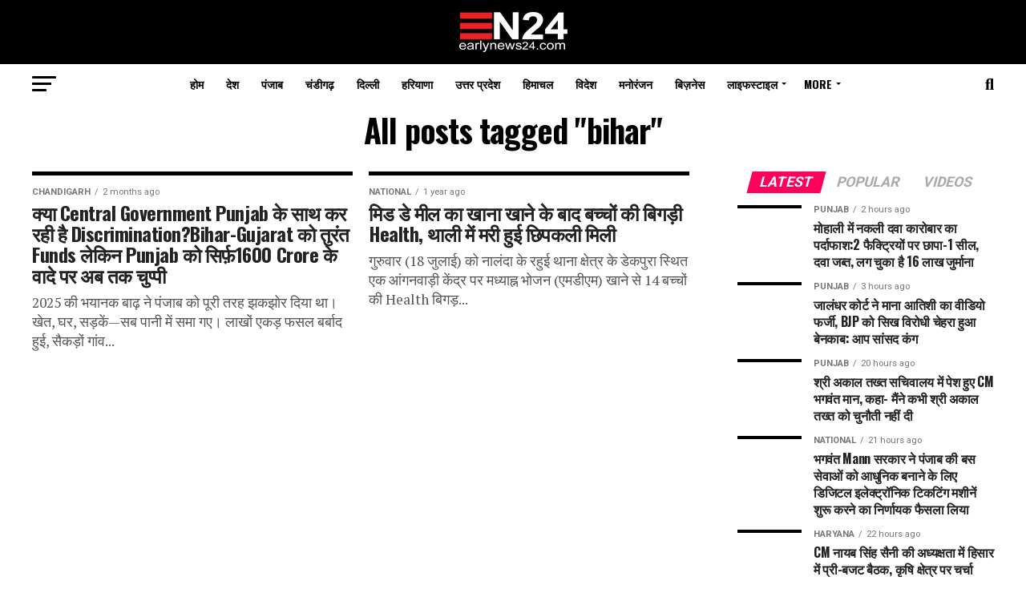

--- FILE ---
content_type: text/html; charset=UTF-8
request_url: https://earlynews24.com/tag/bihar/
body_size: 82510
content:
<!DOCTYPE html>
<html dir="ltr" lang="en-US" prefix="og: https://ogp.me/ns#">
<head>
<meta charset="UTF-8" >
<meta name="viewport" id="viewport" content="width=device-width, initial-scale=1.0, maximum-scale=5.0, minimum-scale=1.0, user-scalable=yes" />
<link rel="pingback" href="https://earlynews24.com/xmlrpc.php" />
<meta property="og:description" content="Stay Informed, Stay Ahead" />
<title>bihar - Earlynews24</title>
<script> var ajaxurl = 'https://earlynews24.com/wp-admin/admin-ajax.php'; </script>
		<!-- All in One SEO Pro 4.6.2 - aioseo.com -->
		<meta name="robots" content="max-image-preview:large" />
		<meta name="google-site-verification" content="g8sWmtpzVMrhKAEfkWyF0LkzlhUKP-__jK9mPC3NqiU" />
		<link rel="canonical" href="https://earlynews24.com/tag/bihar/" />
		<meta name="generator" content="All in One SEO Pro (AIOSEO) 4.6.2" />
		<meta property="og:locale" content="en_US" />
		<meta property="og:site_name" content="Earlynews24 - Stay Informed, Stay Ahead" />
		<meta property="og:type" content="article" />
		<meta property="og:title" content="bihar - Earlynews24" />
		<meta property="og:url" content="https://earlynews24.com/tag/bihar/" />
		<meta property="article:publisher" content="https://www.facebook.com/earlynews24online" />
		<meta name="twitter:card" content="summary_large_image" />
		<meta name="twitter:title" content="bihar - Earlynews24" />
		<script type="application/ld+json" class="aioseo-schema">
			{"@context":"https:\/\/schema.org","@graph":[{"@type":"BreadcrumbList","@id":"https:\/\/earlynews24.com\/tag\/bihar\/#breadcrumblist","itemListElement":[{"@type":"ListItem","@id":"https:\/\/earlynews24.com\/#listItem","position":1,"name":"Home","item":"https:\/\/earlynews24.com\/","nextItem":"https:\/\/earlynews24.com\/tag\/bihar\/#listItem"},{"@type":"ListItem","@id":"https:\/\/earlynews24.com\/tag\/bihar\/#listItem","position":2,"name":"bihar","previousItem":"https:\/\/earlynews24.com\/#listItem"}]},{"@type":"CollectionPage","@id":"https:\/\/earlynews24.com\/tag\/bihar\/#collectionpage","url":"https:\/\/earlynews24.com\/tag\/bihar\/","name":"bihar - Earlynews24","inLanguage":"en-US","isPartOf":{"@id":"https:\/\/earlynews24.com\/#website"},"breadcrumb":{"@id":"https:\/\/earlynews24.com\/tag\/bihar\/#breadcrumblist"}},{"@type":"Organization","@id":"https:\/\/earlynews24.com\/#organization","name":"EarlyNews24","url":"https:\/\/earlynews24.com\/","sameAs":["https:\/\/www.facebook.com\/earlynews24online","https:\/\/www.instagram.com\/earlynews24\/","https:\/\/www.youtube.com\/@Earlynews24\/"],"contactPoint":{"@type":"ContactPoint","telephone":"+919872095550","contactType":"Technical Support"}},{"@type":"WebSite","@id":"https:\/\/earlynews24.com\/#website","url":"https:\/\/earlynews24.com\/","name":"Early News 24","description":"Stay Informed, Stay Ahead","inLanguage":"en-US","publisher":{"@id":"https:\/\/earlynews24.com\/#organization"}}]}
		</script>
		<!-- All in One SEO Pro -->

<link rel='dns-prefetch' href='//ajax.googleapis.com' />
<link rel='dns-prefetch' href='//fonts.googleapis.com' />
<link rel="alternate" type="application/rss+xml" title="Earlynews24 &raquo; Feed" href="https://earlynews24.com/feed/" />
<link rel="alternate" type="application/rss+xml" title="Earlynews24 &raquo; Comments Feed" href="https://earlynews24.com/comments/feed/" />
<link rel="alternate" type="application/rss+xml" title="Earlynews24 &raquo; bihar Tag Feed" href="https://earlynews24.com/tag/bihar/feed/" />
		<!-- This site uses the Google Analytics by MonsterInsights plugin v9.11.1 - Using Analytics tracking - https://www.monsterinsights.com/ -->
							<script src="//www.googletagmanager.com/gtag/js?id=G-1NEEJK1LJV"  data-cfasync="false" data-wpfc-render="false" type="text/javascript" async></script>
			<script data-cfasync="false" data-wpfc-render="false" type="text/javascript">
				var mi_version = '9.11.1';
				var mi_track_user = true;
				var mi_no_track_reason = '';
								var MonsterInsightsDefaultLocations = {"page_location":"https:\/\/earlynews24.com\/tag\/bihar\/"};
								if ( typeof MonsterInsightsPrivacyGuardFilter === 'function' ) {
					var MonsterInsightsLocations = (typeof MonsterInsightsExcludeQuery === 'object') ? MonsterInsightsPrivacyGuardFilter( MonsterInsightsExcludeQuery ) : MonsterInsightsPrivacyGuardFilter( MonsterInsightsDefaultLocations );
				} else {
					var MonsterInsightsLocations = (typeof MonsterInsightsExcludeQuery === 'object') ? MonsterInsightsExcludeQuery : MonsterInsightsDefaultLocations;
				}

								var disableStrs = [
										'ga-disable-G-1NEEJK1LJV',
									];

				/* Function to detect opted out users */
				function __gtagTrackerIsOptedOut() {
					for (var index = 0; index < disableStrs.length; index++) {
						if (document.cookie.indexOf(disableStrs[index] + '=true') > -1) {
							return true;
						}
					}

					return false;
				}

				/* Disable tracking if the opt-out cookie exists. */
				if (__gtagTrackerIsOptedOut()) {
					for (var index = 0; index < disableStrs.length; index++) {
						window[disableStrs[index]] = true;
					}
				}

				/* Opt-out function */
				function __gtagTrackerOptout() {
					for (var index = 0; index < disableStrs.length; index++) {
						document.cookie = disableStrs[index] + '=true; expires=Thu, 31 Dec 2099 23:59:59 UTC; path=/';
						window[disableStrs[index]] = true;
					}
				}

				if ('undefined' === typeof gaOptout) {
					function gaOptout() {
						__gtagTrackerOptout();
					}
				}
								window.dataLayer = window.dataLayer || [];

				window.MonsterInsightsDualTracker = {
					helpers: {},
					trackers: {},
				};
				if (mi_track_user) {
					function __gtagDataLayer() {
						dataLayer.push(arguments);
					}

					function __gtagTracker(type, name, parameters) {
						if (!parameters) {
							parameters = {};
						}

						if (parameters.send_to) {
							__gtagDataLayer.apply(null, arguments);
							return;
						}

						if (type === 'event') {
														parameters.send_to = monsterinsights_frontend.v4_id;
							var hookName = name;
							if (typeof parameters['event_category'] !== 'undefined') {
								hookName = parameters['event_category'] + ':' + name;
							}

							if (typeof MonsterInsightsDualTracker.trackers[hookName] !== 'undefined') {
								MonsterInsightsDualTracker.trackers[hookName](parameters);
							} else {
								__gtagDataLayer('event', name, parameters);
							}
							
						} else {
							__gtagDataLayer.apply(null, arguments);
						}
					}

					__gtagTracker('js', new Date());
					__gtagTracker('set', {
						'developer_id.dZGIzZG': true,
											});
					if ( MonsterInsightsLocations.page_location ) {
						__gtagTracker('set', MonsterInsightsLocations);
					}
										__gtagTracker('config', 'G-1NEEJK1LJV', {"forceSSL":"true","link_attribution":"true"} );
										window.gtag = __gtagTracker;										(function () {
						/* https://developers.google.com/analytics/devguides/collection/analyticsjs/ */
						/* ga and __gaTracker compatibility shim. */
						var noopfn = function () {
							return null;
						};
						var newtracker = function () {
							return new Tracker();
						};
						var Tracker = function () {
							return null;
						};
						var p = Tracker.prototype;
						p.get = noopfn;
						p.set = noopfn;
						p.send = function () {
							var args = Array.prototype.slice.call(arguments);
							args.unshift('send');
							__gaTracker.apply(null, args);
						};
						var __gaTracker = function () {
							var len = arguments.length;
							if (len === 0) {
								return;
							}
							var f = arguments[len - 1];
							if (typeof f !== 'object' || f === null || typeof f.hitCallback !== 'function') {
								if ('send' === arguments[0]) {
									var hitConverted, hitObject = false, action;
									if ('event' === arguments[1]) {
										if ('undefined' !== typeof arguments[3]) {
											hitObject = {
												'eventAction': arguments[3],
												'eventCategory': arguments[2],
												'eventLabel': arguments[4],
												'value': arguments[5] ? arguments[5] : 1,
											}
										}
									}
									if ('pageview' === arguments[1]) {
										if ('undefined' !== typeof arguments[2]) {
											hitObject = {
												'eventAction': 'page_view',
												'page_path': arguments[2],
											}
										}
									}
									if (typeof arguments[2] === 'object') {
										hitObject = arguments[2];
									}
									if (typeof arguments[5] === 'object') {
										Object.assign(hitObject, arguments[5]);
									}
									if ('undefined' !== typeof arguments[1].hitType) {
										hitObject = arguments[1];
										if ('pageview' === hitObject.hitType) {
											hitObject.eventAction = 'page_view';
										}
									}
									if (hitObject) {
										action = 'timing' === arguments[1].hitType ? 'timing_complete' : hitObject.eventAction;
										hitConverted = mapArgs(hitObject);
										__gtagTracker('event', action, hitConverted);
									}
								}
								return;
							}

							function mapArgs(args) {
								var arg, hit = {};
								var gaMap = {
									'eventCategory': 'event_category',
									'eventAction': 'event_action',
									'eventLabel': 'event_label',
									'eventValue': 'event_value',
									'nonInteraction': 'non_interaction',
									'timingCategory': 'event_category',
									'timingVar': 'name',
									'timingValue': 'value',
									'timingLabel': 'event_label',
									'page': 'page_path',
									'location': 'page_location',
									'title': 'page_title',
									'referrer' : 'page_referrer',
								};
								for (arg in args) {
																		if (!(!args.hasOwnProperty(arg) || !gaMap.hasOwnProperty(arg))) {
										hit[gaMap[arg]] = args[arg];
									} else {
										hit[arg] = args[arg];
									}
								}
								return hit;
							}

							try {
								f.hitCallback();
							} catch (ex) {
							}
						};
						__gaTracker.create = newtracker;
						__gaTracker.getByName = newtracker;
						__gaTracker.getAll = function () {
							return [];
						};
						__gaTracker.remove = noopfn;
						__gaTracker.loaded = true;
						window['__gaTracker'] = __gaTracker;
					})();
									} else {
										console.log("");
					(function () {
						function __gtagTracker() {
							return null;
						}

						window['__gtagTracker'] = __gtagTracker;
						window['gtag'] = __gtagTracker;
					})();
									}
			</script>
							<!-- / Google Analytics by MonsterInsights -->
		<script type="text/javascript">
/* <![CDATA[ */
window._wpemojiSettings = {"baseUrl":"https:\/\/s.w.org\/images\/core\/emoji\/15.0.3\/72x72\/","ext":".png","svgUrl":"https:\/\/s.w.org\/images\/core\/emoji\/15.0.3\/svg\/","svgExt":".svg","source":{"concatemoji":"https:\/\/earlynews24.com\/wp-includes\/js\/wp-emoji-release.min.js?ver=6.5.7"}};
/*! This file is auto-generated */
!function(i,n){var o,s,e;function c(e){try{var t={supportTests:e,timestamp:(new Date).valueOf()};sessionStorage.setItem(o,JSON.stringify(t))}catch(e){}}function p(e,t,n){e.clearRect(0,0,e.canvas.width,e.canvas.height),e.fillText(t,0,0);var t=new Uint32Array(e.getImageData(0,0,e.canvas.width,e.canvas.height).data),r=(e.clearRect(0,0,e.canvas.width,e.canvas.height),e.fillText(n,0,0),new Uint32Array(e.getImageData(0,0,e.canvas.width,e.canvas.height).data));return t.every(function(e,t){return e===r[t]})}function u(e,t,n){switch(t){case"flag":return n(e,"\ud83c\udff3\ufe0f\u200d\u26a7\ufe0f","\ud83c\udff3\ufe0f\u200b\u26a7\ufe0f")?!1:!n(e,"\ud83c\uddfa\ud83c\uddf3","\ud83c\uddfa\u200b\ud83c\uddf3")&&!n(e,"\ud83c\udff4\udb40\udc67\udb40\udc62\udb40\udc65\udb40\udc6e\udb40\udc67\udb40\udc7f","\ud83c\udff4\u200b\udb40\udc67\u200b\udb40\udc62\u200b\udb40\udc65\u200b\udb40\udc6e\u200b\udb40\udc67\u200b\udb40\udc7f");case"emoji":return!n(e,"\ud83d\udc26\u200d\u2b1b","\ud83d\udc26\u200b\u2b1b")}return!1}function f(e,t,n){var r="undefined"!=typeof WorkerGlobalScope&&self instanceof WorkerGlobalScope?new OffscreenCanvas(300,150):i.createElement("canvas"),a=r.getContext("2d",{willReadFrequently:!0}),o=(a.textBaseline="top",a.font="600 32px Arial",{});return e.forEach(function(e){o[e]=t(a,e,n)}),o}function t(e){var t=i.createElement("script");t.src=e,t.defer=!0,i.head.appendChild(t)}"undefined"!=typeof Promise&&(o="wpEmojiSettingsSupports",s=["flag","emoji"],n.supports={everything:!0,everythingExceptFlag:!0},e=new Promise(function(e){i.addEventListener("DOMContentLoaded",e,{once:!0})}),new Promise(function(t){var n=function(){try{var e=JSON.parse(sessionStorage.getItem(o));if("object"==typeof e&&"number"==typeof e.timestamp&&(new Date).valueOf()<e.timestamp+604800&&"object"==typeof e.supportTests)return e.supportTests}catch(e){}return null}();if(!n){if("undefined"!=typeof Worker&&"undefined"!=typeof OffscreenCanvas&&"undefined"!=typeof URL&&URL.createObjectURL&&"undefined"!=typeof Blob)try{var e="postMessage("+f.toString()+"("+[JSON.stringify(s),u.toString(),p.toString()].join(",")+"));",r=new Blob([e],{type:"text/javascript"}),a=new Worker(URL.createObjectURL(r),{name:"wpTestEmojiSupports"});return void(a.onmessage=function(e){c(n=e.data),a.terminate(),t(n)})}catch(e){}c(n=f(s,u,p))}t(n)}).then(function(e){for(var t in e)n.supports[t]=e[t],n.supports.everything=n.supports.everything&&n.supports[t],"flag"!==t&&(n.supports.everythingExceptFlag=n.supports.everythingExceptFlag&&n.supports[t]);n.supports.everythingExceptFlag=n.supports.everythingExceptFlag&&!n.supports.flag,n.DOMReady=!1,n.readyCallback=function(){n.DOMReady=!0}}).then(function(){return e}).then(function(){var e;n.supports.everything||(n.readyCallback(),(e=n.source||{}).concatemoji?t(e.concatemoji):e.wpemoji&&e.twemoji&&(t(e.twemoji),t(e.wpemoji)))}))}((window,document),window._wpemojiSettings);
/* ]]> */
</script>

<style id='wp-emoji-styles-inline-css' type='text/css'>

	img.wp-smiley, img.emoji {
		display: inline !important;
		border: none !important;
		box-shadow: none !important;
		height: 1em !important;
		width: 1em !important;
		margin: 0 0.07em !important;
		vertical-align: -0.1em !important;
		background: none !important;
		padding: 0 !important;
	}
</style>
<link rel='stylesheet' id='wp-block-library-css' href='https://earlynews24.com/wp-includes/css/dist/block-library/style.min.css?ver=6.5.7' type='text/css' media='all' />
<style id='classic-theme-styles-inline-css' type='text/css'>
/*! This file is auto-generated */
.wp-block-button__link{color:#fff;background-color:#32373c;border-radius:9999px;box-shadow:none;text-decoration:none;padding:calc(.667em + 2px) calc(1.333em + 2px);font-size:1.125em}.wp-block-file__button{background:#32373c;color:#fff;text-decoration:none}
</style>
<style id='global-styles-inline-css' type='text/css'>
body{--wp--preset--color--black: #000000;--wp--preset--color--cyan-bluish-gray: #abb8c3;--wp--preset--color--white: #ffffff;--wp--preset--color--pale-pink: #f78da7;--wp--preset--color--vivid-red: #cf2e2e;--wp--preset--color--luminous-vivid-orange: #ff6900;--wp--preset--color--luminous-vivid-amber: #fcb900;--wp--preset--color--light-green-cyan: #7bdcb5;--wp--preset--color--vivid-green-cyan: #00d084;--wp--preset--color--pale-cyan-blue: #8ed1fc;--wp--preset--color--vivid-cyan-blue: #0693e3;--wp--preset--color--vivid-purple: #9b51e0;--wp--preset--gradient--vivid-cyan-blue-to-vivid-purple: linear-gradient(135deg,rgba(6,147,227,1) 0%,rgb(155,81,224) 100%);--wp--preset--gradient--light-green-cyan-to-vivid-green-cyan: linear-gradient(135deg,rgb(122,220,180) 0%,rgb(0,208,130) 100%);--wp--preset--gradient--luminous-vivid-amber-to-luminous-vivid-orange: linear-gradient(135deg,rgba(252,185,0,1) 0%,rgba(255,105,0,1) 100%);--wp--preset--gradient--luminous-vivid-orange-to-vivid-red: linear-gradient(135deg,rgba(255,105,0,1) 0%,rgb(207,46,46) 100%);--wp--preset--gradient--very-light-gray-to-cyan-bluish-gray: linear-gradient(135deg,rgb(238,238,238) 0%,rgb(169,184,195) 100%);--wp--preset--gradient--cool-to-warm-spectrum: linear-gradient(135deg,rgb(74,234,220) 0%,rgb(151,120,209) 20%,rgb(207,42,186) 40%,rgb(238,44,130) 60%,rgb(251,105,98) 80%,rgb(254,248,76) 100%);--wp--preset--gradient--blush-light-purple: linear-gradient(135deg,rgb(255,206,236) 0%,rgb(152,150,240) 100%);--wp--preset--gradient--blush-bordeaux: linear-gradient(135deg,rgb(254,205,165) 0%,rgb(254,45,45) 50%,rgb(107,0,62) 100%);--wp--preset--gradient--luminous-dusk: linear-gradient(135deg,rgb(255,203,112) 0%,rgb(199,81,192) 50%,rgb(65,88,208) 100%);--wp--preset--gradient--pale-ocean: linear-gradient(135deg,rgb(255,245,203) 0%,rgb(182,227,212) 50%,rgb(51,167,181) 100%);--wp--preset--gradient--electric-grass: linear-gradient(135deg,rgb(202,248,128) 0%,rgb(113,206,126) 100%);--wp--preset--gradient--midnight: linear-gradient(135deg,rgb(2,3,129) 0%,rgb(40,116,252) 100%);--wp--preset--font-size--small: 13px;--wp--preset--font-size--medium: 20px;--wp--preset--font-size--large: 36px;--wp--preset--font-size--x-large: 42px;--wp--preset--spacing--20: 0.44rem;--wp--preset--spacing--30: 0.67rem;--wp--preset--spacing--40: 1rem;--wp--preset--spacing--50: 1.5rem;--wp--preset--spacing--60: 2.25rem;--wp--preset--spacing--70: 3.38rem;--wp--preset--spacing--80: 5.06rem;--wp--preset--shadow--natural: 6px 6px 9px rgba(0, 0, 0, 0.2);--wp--preset--shadow--deep: 12px 12px 50px rgba(0, 0, 0, 0.4);--wp--preset--shadow--sharp: 6px 6px 0px rgba(0, 0, 0, 0.2);--wp--preset--shadow--outlined: 6px 6px 0px -3px rgba(255, 255, 255, 1), 6px 6px rgba(0, 0, 0, 1);--wp--preset--shadow--crisp: 6px 6px 0px rgba(0, 0, 0, 1);}:where(.is-layout-flex){gap: 0.5em;}:where(.is-layout-grid){gap: 0.5em;}body .is-layout-flex{display: flex;}body .is-layout-flex{flex-wrap: wrap;align-items: center;}body .is-layout-flex > *{margin: 0;}body .is-layout-grid{display: grid;}body .is-layout-grid > *{margin: 0;}:where(.wp-block-columns.is-layout-flex){gap: 2em;}:where(.wp-block-columns.is-layout-grid){gap: 2em;}:where(.wp-block-post-template.is-layout-flex){gap: 1.25em;}:where(.wp-block-post-template.is-layout-grid){gap: 1.25em;}.has-black-color{color: var(--wp--preset--color--black) !important;}.has-cyan-bluish-gray-color{color: var(--wp--preset--color--cyan-bluish-gray) !important;}.has-white-color{color: var(--wp--preset--color--white) !important;}.has-pale-pink-color{color: var(--wp--preset--color--pale-pink) !important;}.has-vivid-red-color{color: var(--wp--preset--color--vivid-red) !important;}.has-luminous-vivid-orange-color{color: var(--wp--preset--color--luminous-vivid-orange) !important;}.has-luminous-vivid-amber-color{color: var(--wp--preset--color--luminous-vivid-amber) !important;}.has-light-green-cyan-color{color: var(--wp--preset--color--light-green-cyan) !important;}.has-vivid-green-cyan-color{color: var(--wp--preset--color--vivid-green-cyan) !important;}.has-pale-cyan-blue-color{color: var(--wp--preset--color--pale-cyan-blue) !important;}.has-vivid-cyan-blue-color{color: var(--wp--preset--color--vivid-cyan-blue) !important;}.has-vivid-purple-color{color: var(--wp--preset--color--vivid-purple) !important;}.has-black-background-color{background-color: var(--wp--preset--color--black) !important;}.has-cyan-bluish-gray-background-color{background-color: var(--wp--preset--color--cyan-bluish-gray) !important;}.has-white-background-color{background-color: var(--wp--preset--color--white) !important;}.has-pale-pink-background-color{background-color: var(--wp--preset--color--pale-pink) !important;}.has-vivid-red-background-color{background-color: var(--wp--preset--color--vivid-red) !important;}.has-luminous-vivid-orange-background-color{background-color: var(--wp--preset--color--luminous-vivid-orange) !important;}.has-luminous-vivid-amber-background-color{background-color: var(--wp--preset--color--luminous-vivid-amber) !important;}.has-light-green-cyan-background-color{background-color: var(--wp--preset--color--light-green-cyan) !important;}.has-vivid-green-cyan-background-color{background-color: var(--wp--preset--color--vivid-green-cyan) !important;}.has-pale-cyan-blue-background-color{background-color: var(--wp--preset--color--pale-cyan-blue) !important;}.has-vivid-cyan-blue-background-color{background-color: var(--wp--preset--color--vivid-cyan-blue) !important;}.has-vivid-purple-background-color{background-color: var(--wp--preset--color--vivid-purple) !important;}.has-black-border-color{border-color: var(--wp--preset--color--black) !important;}.has-cyan-bluish-gray-border-color{border-color: var(--wp--preset--color--cyan-bluish-gray) !important;}.has-white-border-color{border-color: var(--wp--preset--color--white) !important;}.has-pale-pink-border-color{border-color: var(--wp--preset--color--pale-pink) !important;}.has-vivid-red-border-color{border-color: var(--wp--preset--color--vivid-red) !important;}.has-luminous-vivid-orange-border-color{border-color: var(--wp--preset--color--luminous-vivid-orange) !important;}.has-luminous-vivid-amber-border-color{border-color: var(--wp--preset--color--luminous-vivid-amber) !important;}.has-light-green-cyan-border-color{border-color: var(--wp--preset--color--light-green-cyan) !important;}.has-vivid-green-cyan-border-color{border-color: var(--wp--preset--color--vivid-green-cyan) !important;}.has-pale-cyan-blue-border-color{border-color: var(--wp--preset--color--pale-cyan-blue) !important;}.has-vivid-cyan-blue-border-color{border-color: var(--wp--preset--color--vivid-cyan-blue) !important;}.has-vivid-purple-border-color{border-color: var(--wp--preset--color--vivid-purple) !important;}.has-vivid-cyan-blue-to-vivid-purple-gradient-background{background: var(--wp--preset--gradient--vivid-cyan-blue-to-vivid-purple) !important;}.has-light-green-cyan-to-vivid-green-cyan-gradient-background{background: var(--wp--preset--gradient--light-green-cyan-to-vivid-green-cyan) !important;}.has-luminous-vivid-amber-to-luminous-vivid-orange-gradient-background{background: var(--wp--preset--gradient--luminous-vivid-amber-to-luminous-vivid-orange) !important;}.has-luminous-vivid-orange-to-vivid-red-gradient-background{background: var(--wp--preset--gradient--luminous-vivid-orange-to-vivid-red) !important;}.has-very-light-gray-to-cyan-bluish-gray-gradient-background{background: var(--wp--preset--gradient--very-light-gray-to-cyan-bluish-gray) !important;}.has-cool-to-warm-spectrum-gradient-background{background: var(--wp--preset--gradient--cool-to-warm-spectrum) !important;}.has-blush-light-purple-gradient-background{background: var(--wp--preset--gradient--blush-light-purple) !important;}.has-blush-bordeaux-gradient-background{background: var(--wp--preset--gradient--blush-bordeaux) !important;}.has-luminous-dusk-gradient-background{background: var(--wp--preset--gradient--luminous-dusk) !important;}.has-pale-ocean-gradient-background{background: var(--wp--preset--gradient--pale-ocean) !important;}.has-electric-grass-gradient-background{background: var(--wp--preset--gradient--electric-grass) !important;}.has-midnight-gradient-background{background: var(--wp--preset--gradient--midnight) !important;}.has-small-font-size{font-size: var(--wp--preset--font-size--small) !important;}.has-medium-font-size{font-size: var(--wp--preset--font-size--medium) !important;}.has-large-font-size{font-size: var(--wp--preset--font-size--large) !important;}.has-x-large-font-size{font-size: var(--wp--preset--font-size--x-large) !important;}
.wp-block-navigation a:where(:not(.wp-element-button)){color: inherit;}
:where(.wp-block-post-template.is-layout-flex){gap: 1.25em;}:where(.wp-block-post-template.is-layout-grid){gap: 1.25em;}
:where(.wp-block-columns.is-layout-flex){gap: 2em;}:where(.wp-block-columns.is-layout-grid){gap: 2em;}
.wp-block-pullquote{font-size: 1.5em;line-height: 1.6;}
</style>
<link rel='stylesheet' id='contact-form-7-css' href='https://earlynews24.com/wp-content/plugins/contact-form-7/includes/css/styles.css?ver=5.9.8' type='text/css' media='all' />
<link rel='stylesheet' id='sps_front_css-css' href='https://earlynews24.com/wp-content/plugins/sync-post-with-other-site/assets/css/sps_front_style.css?rand=766&#038;ver=1.9.1' type='text/css' media='all' />
<link rel='stylesheet' id='ql-jquery-ui-css' href='//ajax.googleapis.com/ajax/libs/jqueryui/1.12.1/themes/smoothness/jquery-ui.css?ver=6.5.7' type='text/css' media='all' />
<link rel='stylesheet' id='ez-toc-css' href='https://earlynews24.com/wp-content/plugins/easy-table-of-contents/assets/css/screen.min.css?ver=2.0.64' type='text/css' media='all' />
<style id='ez-toc-inline-css' type='text/css'>
div#ez-toc-container .ez-toc-title {font-size: 120%;}div#ez-toc-container .ez-toc-title {font-weight: 500;}div#ez-toc-container ul li {font-size: 95%;}div#ez-toc-container ul li {font-weight: 500;}div#ez-toc-container nav ul ul li {font-size: 90%;}
.ez-toc-container-direction {direction: ltr;}.ez-toc-counter ul{counter-reset: item ;}.ez-toc-counter nav ul li a::before {content: counters(item, ".", decimal) ". ";display: inline-block;counter-increment: item;flex-grow: 0;flex-shrink: 0;margin-right: .2em; float: left; }.ez-toc-widget-direction {direction: ltr;}.ez-toc-widget-container ul{counter-reset: item ;}.ez-toc-widget-container nav ul li a::before {content: counters(item, ".", decimal) ". ";display: inline-block;counter-increment: item;flex-grow: 0;flex-shrink: 0;margin-right: .2em; float: left; }
</style>
<link rel='stylesheet' id='mvp-custom-style-css' href='https://earlynews24.com/wp-content/themes/zox-news/style.css?ver=6.5.7' type='text/css' media='all' />
<style id='mvp-custom-style-inline-css' type='text/css'>


#mvp-wallpaper {
	background: url() no-repeat 50% 0;
	}

#mvp-foot-copy a {
	color: #0be6af;
	}

#mvp-content-main p a,
#mvp-content-main ul a,
#mvp-content-main ol a,
.mvp-post-add-main p a,
.mvp-post-add-main ul a,
.mvp-post-add-main ol a {
	box-shadow: inset 0 -4px 0 #0be6af;
	}

#mvp-content-main p a:hover,
#mvp-content-main ul a:hover,
#mvp-content-main ol a:hover,
.mvp-post-add-main p a:hover,
.mvp-post-add-main ul a:hover,
.mvp-post-add-main ol a:hover {
	background: #0be6af;
	}

a,
a:visited,
.post-info-name a,
.woocommerce .woocommerce-breadcrumb a {
	color: #ff005b;
	}

#mvp-side-wrap a:hover {
	color: #ff005b;
	}

.mvp-fly-top:hover,
.mvp-vid-box-wrap,
ul.mvp-soc-mob-list li.mvp-soc-mob-com {
	background: #0be6af;
	}

nav.mvp-fly-nav-menu ul li.menu-item-has-children:after,
.mvp-feat1-left-wrap span.mvp-cd-cat,
.mvp-widget-feat1-top-story span.mvp-cd-cat,
.mvp-widget-feat2-left-cont span.mvp-cd-cat,
.mvp-widget-dark-feat span.mvp-cd-cat,
.mvp-widget-dark-sub span.mvp-cd-cat,
.mvp-vid-wide-text span.mvp-cd-cat,
.mvp-feat2-top-text span.mvp-cd-cat,
.mvp-feat3-main-story span.mvp-cd-cat,
.mvp-feat3-sub-text span.mvp-cd-cat,
.mvp-feat4-main-text span.mvp-cd-cat,
.woocommerce-message:before,
.woocommerce-info:before,
.woocommerce-message:before {
	color: #0be6af;
	}

#searchform input,
.mvp-authors-name {
	border-bottom: 1px solid #0be6af;
	}

.mvp-fly-top:hover {
	border-top: 1px solid #0be6af;
	border-left: 1px solid #0be6af;
	border-bottom: 1px solid #0be6af;
	}

.woocommerce .widget_price_filter .ui-slider .ui-slider-handle,
.woocommerce #respond input#submit.alt,
.woocommerce a.button.alt,
.woocommerce button.button.alt,
.woocommerce input.button.alt,
.woocommerce #respond input#submit.alt:hover,
.woocommerce a.button.alt:hover,
.woocommerce button.button.alt:hover,
.woocommerce input.button.alt:hover {
	background-color: #0be6af;
	}

.woocommerce-error,
.woocommerce-info,
.woocommerce-message {
	border-top-color: #0be6af;
	}

ul.mvp-feat1-list-buts li.active span.mvp-feat1-list-but,
span.mvp-widget-home-title,
span.mvp-post-cat,
span.mvp-feat1-pop-head {
	background: #ff005b;
	}

.woocommerce span.onsale {
	background-color: #ff005b;
	}

.mvp-widget-feat2-side-more-but,
.woocommerce .star-rating span:before,
span.mvp-prev-next-label,
.mvp-cat-date-wrap .sticky {
	color: #ff005b !important;
	}

#mvp-main-nav-top,
#mvp-fly-wrap,
.mvp-soc-mob-right,
#mvp-main-nav-small-cont {
	background: #000000;
	}

#mvp-main-nav-small .mvp-fly-but-wrap span,
#mvp-main-nav-small .mvp-search-but-wrap span,
.mvp-nav-top-left .mvp-fly-but-wrap span,
#mvp-fly-wrap .mvp-fly-but-wrap span {
	background: #555555;
	}

.mvp-nav-top-right .mvp-nav-search-but,
span.mvp-fly-soc-head,
.mvp-soc-mob-right i,
#mvp-main-nav-small span.mvp-nav-search-but,
#mvp-main-nav-small .mvp-nav-menu ul li a  {
	color: #555555;
	}

#mvp-main-nav-small .mvp-nav-menu ul li.menu-item-has-children a:after {
	border-color: #555555 transparent transparent transparent;
	}

#mvp-nav-top-wrap span.mvp-nav-search-but:hover,
#mvp-main-nav-small span.mvp-nav-search-but:hover {
	color: #0be6af;
	}

#mvp-nav-top-wrap .mvp-fly-but-wrap:hover span,
#mvp-main-nav-small .mvp-fly-but-wrap:hover span,
span.mvp-woo-cart-num:hover {
	background: #0be6af;
	}

#mvp-main-nav-bot-cont {
	background: #ffffff;
	}

#mvp-nav-bot-wrap .mvp-fly-but-wrap span,
#mvp-nav-bot-wrap .mvp-search-but-wrap span {
	background: #000000;
	}

#mvp-nav-bot-wrap span.mvp-nav-search-but,
#mvp-nav-bot-wrap .mvp-nav-menu ul li a {
	color: #000000;
	}

#mvp-nav-bot-wrap .mvp-nav-menu ul li.menu-item-has-children a:after {
	border-color: #000000 transparent transparent transparent;
	}

.mvp-nav-menu ul li:hover a {
	border-bottom: 5px solid #0be6af;
	}

#mvp-nav-bot-wrap .mvp-fly-but-wrap:hover span {
	background: #0be6af;
	}

#mvp-nav-bot-wrap span.mvp-nav-search-but:hover {
	color: #0be6af;
	}

body,
.mvp-feat1-feat-text p,
.mvp-feat2-top-text p,
.mvp-feat3-main-text p,
.mvp-feat3-sub-text p,
#searchform input,
.mvp-author-info-text,
span.mvp-post-excerpt,
.mvp-nav-menu ul li ul.sub-menu li a,
nav.mvp-fly-nav-menu ul li a,
.mvp-ad-label,
span.mvp-feat-caption,
.mvp-post-tags a,
.mvp-post-tags a:visited,
span.mvp-author-box-name a,
#mvp-author-box-text p,
.mvp-post-gallery-text p,
ul.mvp-soc-mob-list li span,
#comments,
h3#reply-title,
h2.comments,
#mvp-foot-copy p,
span.mvp-fly-soc-head,
.mvp-post-tags-header,
span.mvp-prev-next-label,
span.mvp-post-add-link-but,
#mvp-comments-button a,
#mvp-comments-button span.mvp-comment-but-text,
.woocommerce ul.product_list_widget span.product-title,
.woocommerce ul.product_list_widget li a,
.woocommerce #reviews #comments ol.commentlist li .comment-text p.meta,
.woocommerce div.product p.price,
.woocommerce div.product p.price ins,
.woocommerce div.product p.price del,
.woocommerce ul.products li.product .price del,
.woocommerce ul.products li.product .price ins,
.woocommerce ul.products li.product .price,
.woocommerce #respond input#submit,
.woocommerce a.button,
.woocommerce button.button,
.woocommerce input.button,
.woocommerce .widget_price_filter .price_slider_amount .button,
.woocommerce span.onsale,
.woocommerce-review-link,
#woo-content p.woocommerce-result-count,
.woocommerce div.product .woocommerce-tabs ul.tabs li a,
a.mvp-inf-more-but,
span.mvp-cont-read-but,
span.mvp-cd-cat,
span.mvp-cd-date,
.mvp-feat4-main-text p,
span.mvp-woo-cart-num,
span.mvp-widget-home-title2,
.wp-caption,
#mvp-content-main p.wp-caption-text,
.gallery-caption,
.mvp-post-add-main p.wp-caption-text,
#bbpress-forums,
#bbpress-forums p,
.protected-post-form input,
#mvp-feat6-text p {
	font-family: 'Roboto', sans-serif;
	font-display: swap;
	}

.mvp-blog-story-text p,
span.mvp-author-page-desc,
#mvp-404 p,
.mvp-widget-feat1-bot-text p,
.mvp-widget-feat2-left-text p,
.mvp-flex-story-text p,
.mvp-search-text p,
#mvp-content-main p,
.mvp-post-add-main p,
#mvp-content-main ul li,
#mvp-content-main ol li,
.rwp-summary,
.rwp-u-review__comment,
.mvp-feat5-mid-main-text p,
.mvp-feat5-small-main-text p,
#mvp-content-main .wp-block-button__link,
.wp-block-audio figcaption,
.wp-block-video figcaption,
.wp-block-embed figcaption,
.wp-block-verse pre,
pre.wp-block-verse {
	font-family: 'PT Serif', sans-serif;
	font-display: swap;
	}

.mvp-nav-menu ul li a,
#mvp-foot-menu ul li a {
	font-family: 'Oswald', sans-serif;
	font-display: swap;
	}


.mvp-feat1-sub-text h2,
.mvp-feat1-pop-text h2,
.mvp-feat1-list-text h2,
.mvp-widget-feat1-top-text h2,
.mvp-widget-feat1-bot-text h2,
.mvp-widget-dark-feat-text h2,
.mvp-widget-dark-sub-text h2,
.mvp-widget-feat2-left-text h2,
.mvp-widget-feat2-right-text h2,
.mvp-blog-story-text h2,
.mvp-flex-story-text h2,
.mvp-vid-wide-more-text p,
.mvp-prev-next-text p,
.mvp-related-text,
.mvp-post-more-text p,
h2.mvp-authors-latest a,
.mvp-feat2-bot-text h2,
.mvp-feat3-sub-text h2,
.mvp-feat3-main-text h2,
.mvp-feat4-main-text h2,
.mvp-feat5-text h2,
.mvp-feat5-mid-main-text h2,
.mvp-feat5-small-main-text h2,
.mvp-feat5-mid-sub-text h2,
#mvp-feat6-text h2,
.alp-related-posts-wrapper .alp-related-post .post-title {
	font-family: 'Oswald', sans-serif;
	font-display: swap;
	}

.mvp-feat2-top-text h2,
.mvp-feat1-feat-text h2,
h1.mvp-post-title,
h1.mvp-post-title-wide,
.mvp-drop-nav-title h4,
#mvp-content-main blockquote p,
.mvp-post-add-main blockquote p,
#mvp-content-main p.has-large-font-size,
#mvp-404 h1,
#woo-content h1.page-title,
.woocommerce div.product .product_title,
.woocommerce ul.products li.product h3,
.alp-related-posts .current .post-title {
	font-family: 'Oswald', sans-serif;
	font-display: swap;
	}

span.mvp-feat1-pop-head,
.mvp-feat1-pop-text:before,
span.mvp-feat1-list-but,
span.mvp-widget-home-title,
.mvp-widget-feat2-side-more,
span.mvp-post-cat,
span.mvp-page-head,
h1.mvp-author-top-head,
.mvp-authors-name,
#mvp-content-main h1,
#mvp-content-main h2,
#mvp-content-main h3,
#mvp-content-main h4,
#mvp-content-main h5,
#mvp-content-main h6,
.woocommerce .related h2,
.woocommerce div.product .woocommerce-tabs .panel h2,
.woocommerce div.product .product_title,
.mvp-feat5-side-list .mvp-feat1-list-img:after {
	font-family: 'Roboto', sans-serif;
	font-display: swap;
	}

	

	.mvp-nav-links {
		display: none;
		}
		

	@media screen and (max-width: 479px) {
		.single #mvp-content-body-top {
			max-height: 400px;
			}
		.single .mvp-cont-read-but-wrap {
			display: inline;
			}
		}
		

	.alp-advert {
		display: none;
	}
	.alp-related-posts-wrapper .alp-related-posts .current {
		margin: 0 0 10px;
	}
		
</style>
<link rel='stylesheet' id='mvp-reset-css' href='https://earlynews24.com/wp-content/themes/zox-news/css/reset.css?ver=6.5.7' type='text/css' media='all' />
<link rel='stylesheet' id='fontawesome-css' href='https://earlynews24.com/wp-content/themes/zox-news/font-awesome/css/all.css?ver=6.5.7' type='text/css' media='all' />
<link crossorigin="anonymous" rel='stylesheet' id='mvp-fonts-css' href='//fonts.googleapis.com/css?family=Roboto%3A300%2C400%2C700%2C900%7COswald%3A400%2C700%7CAdvent+Pro%3A700%7COpen+Sans%3A700%7CAnton%3A400Oswald%3A100%2C200%2C300%2C400%2C500%2C600%2C700%2C800%2C900%7COswald%3A100%2C200%2C300%2C400%2C500%2C600%2C700%2C800%2C900%7CRoboto%3A100%2C200%2C300%2C400%2C500%2C600%2C700%2C800%2C900%7CRoboto%3A100%2C200%2C300%2C400%2C500%2C600%2C700%2C800%2C900%7CPT+Serif%3A100%2C200%2C300%2C400%2C500%2C600%2C700%2C800%2C900%7COswald%3A100%2C200%2C300%2C400%2C500%2C600%2C700%2C800%2C900%26subset%3Dlatin%2Clatin-ext%2Ccyrillic%2Ccyrillic-ext%2Cgreek-ext%2Cgreek%2Cvietnamese%26display%3Dswap' type='text/css' media='all' />
<link rel='stylesheet' id='mvp-media-queries-css' href='https://earlynews24.com/wp-content/themes/zox-news/css/media-queries.css?ver=6.5.7' type='text/css' media='all' />
<script type="text/javascript" src="https://earlynews24.com/wp-content/plugins/google-analytics-for-wordpress/assets/js/frontend-gtag.min.js?ver=9.11.1" id="monsterinsights-frontend-script-js" async="async" data-wp-strategy="async"></script>
<script data-cfasync="false" data-wpfc-render="false" type="text/javascript" id='monsterinsights-frontend-script-js-extra'>/* <![CDATA[ */
var monsterinsights_frontend = {"js_events_tracking":"true","download_extensions":"doc,pdf,ppt,zip,xls,docx,pptx,xlsx","inbound_paths":"[{\"path\":\"\\\/go\\\/\",\"label\":\"affiliate\"},{\"path\":\"\\\/recommend\\\/\",\"label\":\"affiliate\"}]","home_url":"https:\/\/earlynews24.com","hash_tracking":"false","v4_id":"G-1NEEJK1LJV"};/* ]]> */
</script>
<script type="text/javascript" src="https://earlynews24.com/wp-includes/js/jquery/jquery.min.js?ver=3.7.1" id="jquery-core-js"></script>
<script type="text/javascript" src="https://earlynews24.com/wp-includes/js/jquery/jquery-migrate.min.js?ver=3.4.1" id="jquery-migrate-js"></script>
<link rel="https://api.w.org/" href="https://earlynews24.com/wp-json/" /><link rel="alternate" type="application/json" href="https://earlynews24.com/wp-json/wp/v2/tags/1586" /><link rel="EditURI" type="application/rsd+xml" title="RSD" href="https://earlynews24.com/xmlrpc.php?rsd" />
<meta name="generator" content="WordPress 6.5.7" />
<meta name="facebook-domain-verification" content="r96o464q7vobje7qr3z0dm436s1wn4" />
<!-- Begin comScore Tag -->
<script>
  var _comscore = _comscore || [];
  _comscore.push({ c1: "2", c2: "39789994" ,  options: { enableFirstPartyCookie: "true" } });
  (function() {
    var s = document.createElement("script"), el = document.getElementsByTagName("script")[0]; s.async = true;
    s.src = "https://sb.scorecardresearch.com/cs/39789994/beacon.js";
    el.parentNode.insertBefore(s, el);
  })();
</script>
<noscript>
	<img src="https://sb.scorecardresearch.com/p?c1=2&c2=39789994&cv=3.9.1&cj=1" alt="">
</noscript>
<!-- End comScore Tag -->

<!-- Google Ad Manager -->
<script async src="https://securepubads.g.doubleclick.net/tag/js/gpt.js" crossorigin="anonymous"></script>
<script>
  window.googletag = window.googletag || {cmd: []};
  googletag.cmd.push(function() {
    googletag.defineSlot('/22932458576/ETHCJ2026', [300, 250], 'div-gpt-ad-1767280716910-0').addService(googletag.pubads());
    googletag.pubads().enableSingleRequest();
    googletag.enableServices();
  });
</script><!-- There is no amphtml version available for this URL. --><link rel="icon" href="https://earlynews24.com/wp-content/uploads/2023/10/cropped-favcion-32x32.png" sizes="32x32" />
<link rel="icon" href="https://earlynews24.com/wp-content/uploads/2023/10/cropped-favcion-192x192.png" sizes="192x192" />
<link rel="apple-touch-icon" href="https://earlynews24.com/wp-content/uploads/2023/10/cropped-favcion-180x180.png" />
<meta name="msapplication-TileImage" content="https://earlynews24.com/wp-content/uploads/2023/10/cropped-favcion-270x270.png" />
<script async src="https://pagead2.googlesyndication.com/pagead/js/adsbygoogle.js?client=ca-pub-7513521185336660"
     crossorigin="anonymous"></script><style id="wpforms-css-vars-root">
				:root {
					--wpforms-field-border-radius: 3px;
--wpforms-field-background-color: #ffffff;
--wpforms-field-border-color: rgba( 0, 0, 0, 0.25 );
--wpforms-field-text-color: rgba( 0, 0, 0, 0.7 );
--wpforms-label-color: rgba( 0, 0, 0, 0.85 );
--wpforms-label-sublabel-color: rgba( 0, 0, 0, 0.55 );
--wpforms-label-error-color: #d63637;
--wpforms-button-border-radius: 3px;
--wpforms-button-background-color: #066aab;
--wpforms-button-text-color: #ffffff;
--wpforms-page-break-color: #066aab;
--wpforms-field-size-input-height: 43px;
--wpforms-field-size-input-spacing: 15px;
--wpforms-field-size-font-size: 16px;
--wpforms-field-size-line-height: 19px;
--wpforms-field-size-padding-h: 14px;
--wpforms-field-size-checkbox-size: 16px;
--wpforms-field-size-sublabel-spacing: 5px;
--wpforms-field-size-icon-size: 1;
--wpforms-label-size-font-size: 16px;
--wpforms-label-size-line-height: 19px;
--wpforms-label-size-sublabel-font-size: 14px;
--wpforms-label-size-sublabel-line-height: 17px;
--wpforms-button-size-font-size: 17px;
--wpforms-button-size-height: 41px;
--wpforms-button-size-padding-h: 15px;
--wpforms-button-size-margin-top: 10px;

				}
			</style></head>
<body class="archive tag tag-bihar tag-1586 wp-embed-responsive">
	<div id="mvp-fly-wrap">
	<div id="mvp-fly-menu-top" class="left relative">
		<div class="mvp-fly-top-out left relative">
			<div class="mvp-fly-top-in">
				<div id="mvp-fly-logo" class="left relative">
											<a href="https://earlynews24.com/"><img src="https://earlynews24.com/wp-content/uploads/2024/04/early-news-logo-website-large.png" alt="Earlynews24" data-rjs="2" /></a>
									</div><!--mvp-fly-logo-->
			</div><!--mvp-fly-top-in-->
			<div class="mvp-fly-but-wrap mvp-fly-but-menu mvp-fly-but-click">
				<span></span>
				<span></span>
				<span></span>
				<span></span>
			</div><!--mvp-fly-but-wrap-->
		</div><!--mvp-fly-top-out-->
	</div><!--mvp-fly-menu-top-->
	<div id="mvp-fly-menu-wrap">
		<nav class="mvp-fly-nav-menu left relative">
			<div class="menu"><ul>
<li class="page_item page-item-10553"><a href="https://earlynews24.com/about-us/">About Us</a></li>
<li class="page_item page-item-190"><a href="https://earlynews24.com/contact-us/">Contact Us</a></li>
<li class="page_item page-item-10601"><a href="https://earlynews24.com/cookies-policy/">Cookies Policy</a></li>
<li class="page_item page-item-10599"><a href="https://earlynews24.com/disclaimer/">Disclaimer</a></li>
<li class="page_item page-item-10604"><a href="https://earlynews24.com/editorial-policy/">Editorial Policy</a></li>
<li class="page_item page-item-10606"><a href="https://earlynews24.com/ethics-policy-mission/">Ethics Policy &amp; Mission</a></li>
<li class="page_item page-item-192"><a href="https://earlynews24.com/sample-page/">Full-Width Page</a></li>
<li class="page_item page-item-5"><a href="https://earlynews24.com/">Home</a></li>
<li class="page_item page-item-11205"><a href="https://earlynews24.com/latest-news/">Latest News</a></li>
<li class="page_item page-item-3"><a href="https://earlynews24.com/privacy-policy/">Privacy Policy</a></li>
<li class="page_item page-item-10555"><a href="https://earlynews24.com/sitemap/">Sitemap</a></li>
<li class="page_item page-item-10609"><a href="https://earlynews24.com/terms-of-service/">Terms of Service</a></li>
</ul></div>
		</nav>
	</div><!--mvp-fly-menu-wrap-->
	<div id="mvp-fly-soc-wrap">
		<span class="mvp-fly-soc-head">Connect with us</span>
		<ul class="mvp-fly-soc-list left relative">
																										</ul>
	</div><!--mvp-fly-soc-wrap-->
</div><!--mvp-fly-wrap-->	<div id="mvp-site" class="left relative">
		<div id="mvp-search-wrap">
			<div id="mvp-search-box">
				<form method="get" id="searchform" action="https://earlynews24.com/">
	<input type="text" name="s" id="s" value="Search" onfocus='if (this.value == "Search") { this.value = ""; }' onblur='if (this.value == "") { this.value = "Search"; }' />
	<input type="hidden" id="searchsubmit" value="Search" />
</form>			</div><!--mvp-search-box-->
			<div class="mvp-search-but-wrap mvp-search-click">
				<span></span>
				<span></span>
			</div><!--mvp-search-but-wrap-->
		</div><!--mvp-search-wrap-->
				<div id="mvp-site-wall" class="left relative">
						<div id="mvp-site-main" class="left relative">
			<header id="mvp-main-head-wrap" class="left relative">
									<nav id="mvp-main-nav-wrap" class="left relative">
						<div id="mvp-main-nav-top" class="left relative">
							<div class="mvp-main-box">
								<div id="mvp-nav-top-wrap" class="left relative">
									<div class="mvp-nav-top-right-out left relative">
										<div class="mvp-nav-top-right-in">
											<div class="mvp-nav-top-cont left relative">
												<div class="mvp-nav-top-left-out relative">
													<div class="mvp-nav-top-left">
														<div class="mvp-nav-soc-wrap">
																																																																										</div><!--mvp-nav-soc-wrap-->
														<div class="mvp-fly-but-wrap mvp-fly-but-click left relative">
															<span></span>
															<span></span>
															<span></span>
															<span></span>
														</div><!--mvp-fly-but-wrap-->
													</div><!--mvp-nav-top-left-->
													<div class="mvp-nav-top-left-in">
														<div class="mvp-nav-top-mid left relative" itemscope itemtype="http://schema.org/Organization">
																															<a class="mvp-nav-logo-reg" itemprop="url" href="https://earlynews24.com/"><img itemprop="logo" src="https://earlynews24.com/wp-content/uploads/2024/04/early-news-logo-website-top.png" alt="Earlynews24" data-rjs="2" /></a>
																																														<a class="mvp-nav-logo-small" href="https://earlynews24.com/"><img src="https://earlynews24.com/wp-content/uploads/2024/04/early-news-logo-website-large.png" alt="Earlynews24" data-rjs="2" /></a>
																																														<h2 class="mvp-logo-title">Earlynews24</h2>
																																												</div><!--mvp-nav-top-mid-->
													</div><!--mvp-nav-top-left-in-->
												</div><!--mvp-nav-top-left-out-->
											</div><!--mvp-nav-top-cont-->
										</div><!--mvp-nav-top-right-in-->
										<div class="mvp-nav-top-right">
																						<span class="mvp-nav-search-but fa fa-search fa-2 mvp-search-click"></span>
										</div><!--mvp-nav-top-right-->
									</div><!--mvp-nav-top-right-out-->
								</div><!--mvp-nav-top-wrap-->
							</div><!--mvp-main-box-->
						</div><!--mvp-main-nav-top-->
						<div id="mvp-main-nav-bot" class="left relative">
							<div id="mvp-main-nav-bot-cont" class="left">
								<div class="mvp-main-box">
									<div id="mvp-nav-bot-wrap" class="left">
										<div class="mvp-nav-bot-right-out left">
											<div class="mvp-nav-bot-right-in">
												<div class="mvp-nav-bot-cont left">
													<div class="mvp-nav-bot-left-out">
														<div class="mvp-nav-bot-left left relative">
															<div class="mvp-fly-but-wrap mvp-fly-but-click left relative">
																<span></span>
																<span></span>
																<span></span>
																<span></span>
															</div><!--mvp-fly-but-wrap-->
														</div><!--mvp-nav-bot-left-->
														<div class="mvp-nav-bot-left-in">
															<div class="mvp-nav-menu left">
																<div class="menu-top-menu-container"><ul id="menu-top-menu" class="menu"><li id="menu-item-2893" class="menu-item menu-item-type-custom menu-item-object-custom menu-item-home menu-item-2893"><a href="https://earlynews24.com/">होम</a></li>
<li id="menu-item-10035" class="menu-item menu-item-type-taxonomy menu-item-object-category menu-item-10035 mvp-mega-dropdown"><a href="https://earlynews24.com/news/national/">देश</a><div class="mvp-mega-dropdown"><div class="mvp-main-box"><ul class="mvp-mega-list"><li><a href="https://earlynews24.com/national/bhagwant-mann-government-takes-decisive-decision-to-introduce-digital-electronic-ticketing-machines-to-modernize-bus-services-of-punjab/"><div class="mvp-mega-img"><img width="400" height="240" src="https://earlynews24.com/wp-content/uploads/2026/01/punjab-cm-bhagwant-mann-1-400x240.jpg" class="attachment-mvp-mid-thumb size-mvp-mid-thumb wp-post-image" alt="" decoding="async" fetchpriority="high" srcset="https://earlynews24.com/wp-content/uploads/2026/01/punjab-cm-bhagwant-mann-1-400x240.jpg 400w, https://earlynews24.com/wp-content/uploads/2026/01/punjab-cm-bhagwant-mann-1-1000x600.jpg 1000w, https://earlynews24.com/wp-content/uploads/2026/01/punjab-cm-bhagwant-mann-1-590x354.jpg 590w" sizes="(max-width: 400px) 100vw, 400px" /></div><p>भगवंत Mann सरकार ने पंजाब की बस सेवाओं को आधुनिक बनाने के लिए डिजिटल इलेक्ट्रॉनिक टिकटिंग मशीनें शुरू करने का निर्णायक फैसला लिया</p></a></li><li><a href="https://earlynews24.com/national/cm-bhagwant-mann-appeared-before-sri-akal-takht-sahib-bowed-while-chanting-barefoot/"><div class="mvp-mega-img"><img width="400" height="240" src="https://earlynews24.com/wp-content/uploads/2026/01/bhagwant-mann-1768463406-400x240.jpg" class="attachment-mvp-mid-thumb size-mvp-mid-thumb wp-post-image" alt="" decoding="async" srcset="https://earlynews24.com/wp-content/uploads/2026/01/bhagwant-mann-1768463406-400x240.jpg 400w, https://earlynews24.com/wp-content/uploads/2026/01/bhagwant-mann-1768463406-1000x600.jpg 1000w, https://earlynews24.com/wp-content/uploads/2026/01/bhagwant-mann-1768463406-590x354.jpg 590w" sizes="(max-width: 400px) 100vw, 400px" /></div><p>श्री अकाल तख्त साहिब के समक्ष पेश हुए CM भगवंत मान, नंगे पांव जाप करते हुए नतमस्तक</p></a></li><li><a href="https://earlynews24.com/national/169-missing-forms-of-sri-guru-granth-sahib-found-this-is-not-an-achievement-it-was-our-duty-bhagwant-singh-mann/"><div class="mvp-mega-img"><img width="400" height="240" src="https://earlynews24.com/wp-content/uploads/2026/01/IMG-20260114-WA0013-1-400x240.jpg" class="attachment-mvp-mid-thumb size-mvp-mid-thumb wp-post-image" alt="" decoding="async" srcset="https://earlynews24.com/wp-content/uploads/2026/01/IMG-20260114-WA0013-1-400x240.jpg 400w, https://earlynews24.com/wp-content/uploads/2026/01/IMG-20260114-WA0013-1-1000x600.jpg 1000w, https://earlynews24.com/wp-content/uploads/2026/01/IMG-20260114-WA0013-1-590x354.jpg 590w" sizes="(max-width: 400px) 100vw, 400px" /></div><p>श्री गुरु ग्रंथ साहिब के 169 गुम स्वरूप मिले, यह उपलब्धि नहीं, हमारा कर्तव्य था- भगवंत सिंह मान</p></a></li><li><a href="https://earlynews24.com/national/punjab-news-the-crowd-gathered-in-the-rally-held-at-maghi-mela-is-proof-of-this-the-public-has-made-up-its-mind-to-elect-bhagwant-mann-as-chief-minister-again-manish-sisodia/"><div class="mvp-mega-img"><img width="400" height="240" src="https://earlynews24.com/wp-content/uploads/2026/01/WhatsApp-Image-2026-01-15-at-9.05.23-AM-400x240.jpg" class="attachment-mvp-mid-thumb size-mvp-mid-thumb wp-post-image" alt="" decoding="async" srcset="https://earlynews24.com/wp-content/uploads/2026/01/WhatsApp-Image-2026-01-15-at-9.05.23-AM-400x240.jpg 400w, https://earlynews24.com/wp-content/uploads/2026/01/WhatsApp-Image-2026-01-15-at-9.05.23-AM-1000x600.jpg 1000w, https://earlynews24.com/wp-content/uploads/2026/01/WhatsApp-Image-2026-01-15-at-9.05.23-AM-590x354.jpg 590w" sizes="(max-width: 400px) 100vw, 400px" /></div><p>Punjab News: माघी मेले पर हुई रैली में उमड़ा जन सैलाब इस बात का सबूत, जनता ने भगवंत मान को फिर से मुख्यमंत्री चुनने का मन बना लिया है- मनीष सिसोदिया</p></a></li><li><a href="https://earlynews24.com/national/public-safety-paramount-punjab-police-and-punjab-governments-swift-action-against-gangsterism/"><div class="mvp-mega-img"><img width="400" height="240" src="https://earlynews24.com/wp-content/uploads/2026/01/WhatsApp-Image-2026-01-14-at-7.52.53-PM-1-400x240.jpg" class="attachment-mvp-mid-thumb size-mvp-mid-thumb wp-post-image" alt="" decoding="async" srcset="https://earlynews24.com/wp-content/uploads/2026/01/WhatsApp-Image-2026-01-14-at-7.52.53-PM-1-400x240.jpg 400w, https://earlynews24.com/wp-content/uploads/2026/01/WhatsApp-Image-2026-01-14-at-7.52.53-PM-1-1000x600.jpg 1000w, https://earlynews24.com/wp-content/uploads/2026/01/WhatsApp-Image-2026-01-14-at-7.52.53-PM-1-590x354.jpg 590w" sizes="(max-width: 400px) 100vw, 400px" /></div><p>जनता की सुरक्षा सर्वोपरि: गैंगस्टरवाद के खिलाफ Punjab पुलिस और पंजाब सरकार की तेज़ कार्रवाई</p></a></li></ul></div></div></li>
<li id="menu-item-2927" class="menu-item menu-item-type-taxonomy menu-item-object-category menu-item-2927 mvp-mega-dropdown"><a href="https://earlynews24.com/news/punjab/">पंजाब</a><div class="mvp-mega-dropdown"><div class="mvp-main-box"><ul class="mvp-mega-list"><li><a href="https://earlynews24.com/punjab/fake-drug-business-busted-in-mohali-2-factories-raided-1-sealed-medicine-seized-rs-16-lakh-fine-imposed/"><div class="mvp-mega-img"><img width="400" height="240" src="https://earlynews24.com/wp-content/uploads/2026/01/501fb4d0-8520-45da-8459-beae115d07c7_1768544881213-400x240.jpg" class="attachment-mvp-mid-thumb size-mvp-mid-thumb wp-post-image" alt="" decoding="async" srcset="https://earlynews24.com/wp-content/uploads/2026/01/501fb4d0-8520-45da-8459-beae115d07c7_1768544881213-400x240.jpg 400w, https://earlynews24.com/wp-content/uploads/2026/01/501fb4d0-8520-45da-8459-beae115d07c7_1768544881213-1000x600.jpg 1000w, https://earlynews24.com/wp-content/uploads/2026/01/501fb4d0-8520-45da-8459-beae115d07c7_1768544881213-590x354.jpg 590w" sizes="(max-width: 400px) 100vw, 400px" /></div><p>मोहाली में नकली दवा कारोबार का पर्दाफाश:2 फैक्ट्रियों पर छापा-1 सील, दवा जब्त, लग चुका है 16 लाख जुर्माना</p></a></li><li><a href="https://earlynews24.com/punjab/jalandhar-court-accepts-atishis-video-as-fake-bjps-anti-sikh-face-exposed-aap-mp-kang/"><div class="mvp-mega-img"><img width="400" height="240" src="https://earlynews24.com/wp-content/uploads/2026/01/IMG-20260110-WA00042-1-400x240.jpg" class="attachment-mvp-mid-thumb size-mvp-mid-thumb wp-post-image" alt="" decoding="async" srcset="https://earlynews24.com/wp-content/uploads/2026/01/IMG-20260110-WA00042-1-400x240.jpg 400w, https://earlynews24.com/wp-content/uploads/2026/01/IMG-20260110-WA00042-1-1000x600.jpg 1000w, https://earlynews24.com/wp-content/uploads/2026/01/IMG-20260110-WA00042-1-590x354.jpg 590w" sizes="(max-width: 400px) 100vw, 400px" /></div><p>जालंधर कोर्ट ने माना आतिशी का वीडियो फर्जी, BJP को सिख विरोधी चेहरा हुआ बेनकाब: आप सांसद कंग</p></a></li><li><a href="https://earlynews24.com/punjab/cm-bhagwant-mann-appeared-in-shri-akal-takht-secretariat-said-i-never-challenged-shri-akal-takht/"><div class="mvp-mega-img"><img width="400" height="240" src="https://earlynews24.com/wp-content/uploads/2026/01/IMG-20260115-WA0010-1-400x240.jpg" class="attachment-mvp-mid-thumb size-mvp-mid-thumb wp-post-image" alt="" decoding="async" srcset="https://earlynews24.com/wp-content/uploads/2026/01/IMG-20260115-WA0010-1-400x240.jpg 400w, https://earlynews24.com/wp-content/uploads/2026/01/IMG-20260115-WA0010-1-1000x600.jpg 1000w, https://earlynews24.com/wp-content/uploads/2026/01/IMG-20260115-WA0010-1-590x354.jpg 590w" sizes="(max-width: 400px) 100vw, 400px" /></div><p>श्री अकाल तख्त सचिवालय में पेश हुए CM भगवंत मान, कहा- मैंने कभी श्री अकाल तख्त को चुनौती नहीं दी</p></a></li><li><a href="https://earlynews24.com/national/bhagwant-mann-government-takes-decisive-decision-to-introduce-digital-electronic-ticketing-machines-to-modernize-bus-services-of-punjab/"><div class="mvp-mega-img"><img width="400" height="240" src="https://earlynews24.com/wp-content/uploads/2026/01/punjab-cm-bhagwant-mann-1-400x240.jpg" class="attachment-mvp-mid-thumb size-mvp-mid-thumb wp-post-image" alt="" decoding="async" srcset="https://earlynews24.com/wp-content/uploads/2026/01/punjab-cm-bhagwant-mann-1-400x240.jpg 400w, https://earlynews24.com/wp-content/uploads/2026/01/punjab-cm-bhagwant-mann-1-1000x600.jpg 1000w, https://earlynews24.com/wp-content/uploads/2026/01/punjab-cm-bhagwant-mann-1-590x354.jpg 590w" sizes="(max-width: 400px) 100vw, 400px" /></div><p>भगवंत Mann सरकार ने पंजाब की बस सेवाओं को आधुनिक बनाने के लिए डिजिटल इलेक्ट्रॉनिक टिकटिंग मशीनें शुरू करने का निर्णायक फैसला लिया</p></a></li><li><a href="https://earlynews24.com/punjab/i-am-not-competing-with-akal-takht-cm-bhagwant-manns-first-statement-after-appearance/"><div class="mvp-mega-img"><img width="400" height="240" src="https://earlynews24.com/wp-content/uploads/2026/01/615816285_1463579891805724_1080113533333177959_n-1-1-400x240.jpg" class="attachment-mvp-mid-thumb size-mvp-mid-thumb wp-post-image" alt="" decoding="async" srcset="https://earlynews24.com/wp-content/uploads/2026/01/615816285_1463579891805724_1080113533333177959_n-1-1-400x240.jpg 400w, https://earlynews24.com/wp-content/uploads/2026/01/615816285_1463579891805724_1080113533333177959_n-1-1-1000x600.jpg 1000w, https://earlynews24.com/wp-content/uploads/2026/01/615816285_1463579891805724_1080113533333177959_n-1-1-590x354.jpg 590w" sizes="(max-width: 400px) 100vw, 400px" /></div><p>&#8216;मैं अकाल तख्त से टक्कर नहीं ले रहा&#8217;, पेशी के बाद CM भगवंत मान का पहला बयान</p></a></li></ul></div></div></li>
<li id="menu-item-2928" class="menu-item menu-item-type-taxonomy menu-item-object-category menu-item-2928 mvp-mega-dropdown"><a href="https://earlynews24.com/news/chandigarh/">चंडीगढ़</a><div class="mvp-mega-dropdown"><div class="mvp-main-box"><ul class="mvp-mega-list"><li><a href="https://earlynews24.com/chandigarh/threat-to-bomb-chandigarh-court-wrote-on-e-mail-will-attack-with-drone-police-sealed-the-area-from-all-sides/"><div class="mvp-mega-img"><img width="400" height="240" src="https://earlynews24.com/wp-content/uploads/2025/12/350-77-1766740678-779105-khaskhabar-400x240.jpg" class="attachment-mvp-mid-thumb size-mvp-mid-thumb wp-post-image" alt="" decoding="async" srcset="https://earlynews24.com/wp-content/uploads/2025/12/350-77-1766740678-779105-khaskhabar-400x240.jpg 400w, https://earlynews24.com/wp-content/uploads/2025/12/350-77-1766740678-779105-khaskhabar-1000x600.jpg 1000w, https://earlynews24.com/wp-content/uploads/2025/12/350-77-1766740678-779105-khaskhabar-590x354.jpg 590w" sizes="(max-width: 400px) 100vw, 400px" /></div><p>Chandigarh court को बम से उड़ाने की धमकी:ई-मेल पर लिखा- ड्रोन से हमला करेंगे, पुलिस ने चारों तरफ से एरिया सील किया</p></a></li><li><a href="https://earlynews24.com/chandigarh/scam-of-rs-1-14-crore-in-chandigarh-pgi-cbi-files-fir-against-8-including-6-employees-playing-in-the-grant-of-patients-from-photocopy-shop/"><div class="mvp-mega-img"><img width="400" height="240" src="https://earlynews24.com/wp-content/uploads/2025/12/18_08_2022-pgichandigarh_22989606-400x240.jpg" class="attachment-mvp-mid-thumb size-mvp-mid-thumb wp-post-image" alt="" decoding="async" srcset="https://earlynews24.com/wp-content/uploads/2025/12/18_08_2022-pgichandigarh_22989606-400x240.jpg 400w, https://earlynews24.com/wp-content/uploads/2025/12/18_08_2022-pgichandigarh_22989606-1000x600.jpg 1000w, https://earlynews24.com/wp-content/uploads/2025/12/18_08_2022-pgichandigarh_22989606-590x354.jpg 590w" sizes="(max-width: 400px) 100vw, 400px" /></div><p>चंडीगढ़ PGI में 1.14 करोड़ का घोटाला: CBI ने की 6 कर्मी समेत 8 पर FIR, फोटोकॉपी दुकान से मरीजों की ग्रांट में खेल</p></a></li><li><a href="https://earlynews24.com/chandigarh/aap-targets-congress-and-bjp-over-corruption-allegations-in-punjab/"><div class="mvp-mega-img"><img width="400" height="240" src="https://earlynews24.com/wp-content/uploads/2025/12/IMG-20251208-WA00111-1-400x240.jpg" class="attachment-mvp-mid-thumb size-mvp-mid-thumb wp-post-image" alt="" decoding="async" srcset="https://earlynews24.com/wp-content/uploads/2025/12/IMG-20251208-WA00111-1-400x240.jpg 400w, https://earlynews24.com/wp-content/uploads/2025/12/IMG-20251208-WA00111-1-1000x600.jpg 1000w, https://earlynews24.com/wp-content/uploads/2025/12/IMG-20251208-WA00111-1-590x354.jpg 590w" sizes="(max-width: 400px) 100vw, 400px" /></div><p>‘AAP’ ने Punjab में corruption के आरोपों पर Congress और BJP को घेरा</p></a></li><li><a href="https://earlynews24.com/chandigarh/case-pending-for-9-5-years-reopened-mann-government-files-first-fir-in-the-disappearance-of-328-sacred-images-threat-looms-over-prominent-figures/"><div class="mvp-mega-img"><img width="400" height="240" src="https://earlynews24.com/wp-content/uploads/2025/12/WhatsApp-Image-2025-12-08-at-4.52.58-PM-400x240.jpg" class="attachment-mvp-mid-thumb size-mvp-mid-thumb wp-post-image" alt="" decoding="async" srcset="https://earlynews24.com/wp-content/uploads/2025/12/WhatsApp-Image-2025-12-08-at-4.52.58-PM-400x240.jpg 400w, https://earlynews24.com/wp-content/uploads/2025/12/WhatsApp-Image-2025-12-08-at-4.52.58-PM-1000x600.jpg 1000w, https://earlynews24.com/wp-content/uploads/2025/12/WhatsApp-Image-2025-12-08-at-4.52.58-PM-590x354.jpg 590w" sizes="(max-width: 400px) 100vw, 400px" /></div><p>9.5 साल से रुका Case फिर खुला: Mann सरकार ने &#8216;328 sacred images&#8217; की गुमशुदगी में पहली बार FIR दर्ज की, बड़े नामों पर मंडराया खतरा</p></a></li><li><a href="https://earlynews24.com/chandigarh/does-congress-decide-its-chief-ministerial-face-for-500-crore-aap-leader-pannu-raises-sharp-questions-after-navjot-kaur-sidhus-statement/"><div class="mvp-mega-img"><img width="400" height="240" src="https://earlynews24.com/wp-content/uploads/2025/12/IMG-20251110-WA00167-1-400x240.jpg" class="attachment-mvp-mid-thumb size-mvp-mid-thumb wp-post-image" alt="" decoding="async" srcset="https://earlynews24.com/wp-content/uploads/2025/12/IMG-20251110-WA00167-1-400x240.jpg 400w, https://earlynews24.com/wp-content/uploads/2025/12/IMG-20251110-WA00167-1-1000x600.jpg 1000w, https://earlynews24.com/wp-content/uploads/2025/12/IMG-20251110-WA00167-1-590x354.jpg 590w" sizes="(max-width: 400px) 100vw, 400px" /></div><p>क्या Congress में CM का चेहरा 500 crore में Decide होता है? Navjot Kaur Sidhu के बयान के बाद AAP नेता Pannu के तीखे सवाल</p></a></li></ul></div></div></li>
<li id="menu-item-2884" class="menu-item menu-item-type-taxonomy menu-item-object-category menu-item-2884 mvp-mega-dropdown"><a href="https://earlynews24.com/news/delhi/">दिल्ली</a><div class="mvp-mega-dropdown"><div class="mvp-main-box"><ul class="mvp-mega-list"><li><a href="https://earlynews24.com/delhi/no-pucc-no-fuel-no-petrol-diesel-without-pucc-in-delhi-from-today-know-about-the-new-rule/"><div class="mvp-mega-img"><img width="400" height="240" src="https://earlynews24.com/wp-content/uploads/2025/12/WhatsApp-Image-2025-12-18-at-1.29.39-PM-400x240.jpg" class="attachment-mvp-mid-thumb size-mvp-mid-thumb wp-post-image" alt="" decoding="async" srcset="https://earlynews24.com/wp-content/uploads/2025/12/WhatsApp-Image-2025-12-18-at-1.29.39-PM-400x240.jpg 400w, https://earlynews24.com/wp-content/uploads/2025/12/WhatsApp-Image-2025-12-18-at-1.29.39-PM-1000x600.jpg 1000w, https://earlynews24.com/wp-content/uploads/2025/12/WhatsApp-Image-2025-12-18-at-1.29.39-PM-590x354.jpg 590w" sizes="(max-width: 400px) 100vw, 400px" /></div><p>NO PUCC NO Fuel: दिल्ली में आज से बिना PUCC पेट्रोल-डीजल नहीं, जानें नए नियम के बारे में</p></a></li><li><a href="https://earlynews24.com/delhi/petrol-diesel-will-not-be-available-in-delhi-without-puc-ban-on-vehicles-less-than-bs6-also/"><div class="mvp-mega-img"><img width="400" height="240" src="https://earlynews24.com/wp-content/uploads/2025/12/v4kvejc8_delhi-pollution_625x300_14_December_25-400x240.jpg" class="attachment-mvp-mid-thumb size-mvp-mid-thumb wp-post-image" alt="" decoding="async" srcset="https://earlynews24.com/wp-content/uploads/2025/12/v4kvejc8_delhi-pollution_625x300_14_December_25-400x240.jpg 400w, https://earlynews24.com/wp-content/uploads/2025/12/v4kvejc8_delhi-pollution_625x300_14_December_25-1000x600.jpg 1000w, https://earlynews24.com/wp-content/uploads/2025/12/v4kvejc8_delhi-pollution_625x300_14_December_25-590x354.jpg 590w" sizes="(max-width: 400px) 100vw, 400px" /></div><p>दिल्ली में बिना PUC के नहीं मिलेगा पेट्रोल-डीजल, BS6 से कम के वाहन पर भी प्रतिबंध</p></a></li><li><a href="https://earlynews24.com/delhi/vande-mataram-key-highlights-of-pm-modis-address-lakhs-of-people-raised-the-slogan-vande-mataram-thats-why-we-are-here-today/"><div class="mvp-mega-img"><img width="400" height="240" src="https://earlynews24.com/wp-content/uploads/2025/12/WhatsApp-Image-2025-12-08-at-3.43.02-PM-400x240.jpg" class="attachment-mvp-mid-thumb size-mvp-mid-thumb wp-post-image" alt="" decoding="async" srcset="https://earlynews24.com/wp-content/uploads/2025/12/WhatsApp-Image-2025-12-08-at-3.43.02-PM-400x240.jpg 400w, https://earlynews24.com/wp-content/uploads/2025/12/WhatsApp-Image-2025-12-08-at-3.43.02-PM-1000x600.jpg 1000w, https://earlynews24.com/wp-content/uploads/2025/12/WhatsApp-Image-2025-12-08-at-3.43.02-PM-590x354.jpg 590w" sizes="(max-width: 400px) 100vw, 400px" /></div><p>Vande Mataram: PM Modi के संबोधन की बड़ी बातें—“लाखों लोगों ने Vande Mataram का नारा लगाया, तभी हम आज यहां हैं”</p></a></li><li><a href="https://earlynews24.com/national/warning-fake-emails-posing-as-e-pan-card-downloads-are-being-circulated-income-tax-department-issued-alert/"><div class="mvp-mega-img"><img width="400" height="240" src="https://earlynews24.com/wp-content/uploads/2025/12/WhatsApp-Image-2025-12-08-at-3.29.19-PM-400x240.jpg" class="attachment-mvp-mid-thumb size-mvp-mid-thumb wp-post-image" alt="" decoding="async" srcset="https://earlynews24.com/wp-content/uploads/2025/12/WhatsApp-Image-2025-12-08-at-3.29.19-PM-400x240.jpg 400w, https://earlynews24.com/wp-content/uploads/2025/12/WhatsApp-Image-2025-12-08-at-3.29.19-PM-1000x600.jpg 1000w, https://earlynews24.com/wp-content/uploads/2025/12/WhatsApp-Image-2025-12-08-at-3.29.19-PM-590x354.jpg 590w" sizes="(max-width: 400px) 100vw, 400px" /></div><p>सावधान! E-PAN Card Download के नाम पर आ रहा Fake Email, Income Tax Department ने जारी किया Alert</p></a></li><li><a href="https://earlynews24.com/delhi/even-mlas-couldnt-escape-the-indigo-crisis-they-traveled-12-hours-by-train-to-reach-the-vidhaan-sabha-now-a-special-train-is-available/"><div class="mvp-mega-img"><img width="400" height="240" src="https://earlynews24.com/wp-content/uploads/2025/12/WhatsApp-Image-2025-12-08-at-2.50.50-PM-400x240.jpg" class="attachment-mvp-mid-thumb size-mvp-mid-thumb wp-post-image" alt="" decoding="async" srcset="https://earlynews24.com/wp-content/uploads/2025/12/WhatsApp-Image-2025-12-08-at-2.50.50-PM-400x240.jpg 400w, https://earlynews24.com/wp-content/uploads/2025/12/WhatsApp-Image-2025-12-08-at-2.50.50-PM-1000x600.jpg 1000w, https://earlynews24.com/wp-content/uploads/2025/12/WhatsApp-Image-2025-12-08-at-2.50.50-PM-590x354.jpg 590w" sizes="(max-width: 400px) 100vw, 400px" /></div><p>IndiGo Crisis से MLAs भी नहीं बच पाए, 12 घंटे train से travel कर पहुंचे vidhaan sabha; अब मिली special train</p></a></li></ul></div></div></li>
<li id="menu-item-4091" class="menu-item menu-item-type-taxonomy menu-item-object-category menu-item-4091 mvp-mega-dropdown"><a href="https://earlynews24.com/news/haryana/">हरियाणा</a><div class="mvp-mega-dropdown"><div class="mvp-main-box"><ul class="mvp-mega-list"><li><a href="https://earlynews24.com/haryana/pre-budget-meeting-in-hisar-chaired-by-cm-naib-singh-saini-discussion-on-agriculture-sector/"><div class="mvp-mega-img"><img width="400" height="240" src="https://earlynews24.com/wp-content/uploads/2026/01/Haryana-News-2-780x470-1-400x240.jpg" class="attachment-mvp-mid-thumb size-mvp-mid-thumb wp-post-image" alt="" decoding="async" srcset="https://earlynews24.com/wp-content/uploads/2026/01/Haryana-News-2-780x470-1-400x240.jpg 400w, https://earlynews24.com/wp-content/uploads/2026/01/Haryana-News-2-780x470-1-1000x600.jpg 1000w, https://earlynews24.com/wp-content/uploads/2026/01/Haryana-News-2-780x470-1-590x354.jpg 590w" sizes="(max-width: 400px) 100vw, 400px" /></div><p>CM नायब सिंह सैनी की अध्यक्षता में हिसार में प्री-बजट बैठक, कृषि क्षेत्र पर चर्चा</p></a></li><li><a href="https://earlynews24.com/haryana/haryana-cm-nayab-singh-saini-asked-for-suggestions-from-the-public-for-the-budget/"><div class="mvp-mega-img"><img width="400" height="240" src="https://earlynews24.com/wp-content/uploads/2026/01/IMG_4555-400x240.jpg" class="attachment-mvp-mid-thumb size-mvp-mid-thumb wp-post-image" alt="" decoding="async" srcset="https://earlynews24.com/wp-content/uploads/2026/01/IMG_4555-400x240.jpg 400w, https://earlynews24.com/wp-content/uploads/2026/01/IMG_4555-1000x600.jpg 1000w, https://earlynews24.com/wp-content/uploads/2026/01/IMG_4555-590x354.jpg 590w" sizes="(max-width: 400px) 100vw, 400px" /></div><p>हरियाणा के CM नायब सिंह सैनी ने बजट के लिए जनता से मांगा सुझाव</p></a></li><li><a href="https://earlynews24.com/haryana/bjp-working-national-president-nitin-nabin-reached-gurugram-said-pm-modi-took-india-forward-in-every-field/"><div class="mvp-mega-img"><img width="400" height="240" src="https://earlynews24.com/wp-content/uploads/2026/01/6964c6e4a107e-nitin-nabin-in-haryana-gurugram-120311180-16x9-1-400x240.jpg" class="attachment-mvp-mid-thumb size-mvp-mid-thumb wp-post-image" alt="" decoding="async" srcset="https://earlynews24.com/wp-content/uploads/2026/01/6964c6e4a107e-nitin-nabin-in-haryana-gurugram-120311180-16x9-1-400x240.jpg 400w, https://earlynews24.com/wp-content/uploads/2026/01/6964c6e4a107e-nitin-nabin-in-haryana-gurugram-120311180-16x9-1-1000x600.jpg 1000w, https://earlynews24.com/wp-content/uploads/2026/01/6964c6e4a107e-nitin-nabin-in-haryana-gurugram-120311180-16x9-1-590x354.jpg 590w" sizes="(max-width: 400px) 100vw, 400px" /></div><p>गुरुग्राम पहुंचे BJP कार्यकारी राष्ट्रीय अध्यक्ष नितिन नबीन:कहा-पीएम मोदी ने भारत को हर क्षेत्र में आगे बढ़ाया</p></a></li><li><a href="https://earlynews24.com/haryana/if-crime-is-not-controlled-then-demotion-of-officers-is-certain-cm-nayab-singh-saini/"><div class="mvp-mega-img"><img width="400" height="240" src="https://earlynews24.com/wp-content/uploads/2026/01/nayab-singh-saini-1-1767957196126-400x240.jpg" class="attachment-mvp-mid-thumb size-mvp-mid-thumb wp-post-image" alt="" decoding="async" srcset="https://earlynews24.com/wp-content/uploads/2026/01/nayab-singh-saini-1-1767957196126-400x240.jpg 400w, https://earlynews24.com/wp-content/uploads/2026/01/nayab-singh-saini-1-1767957196126-1000x600.jpg 1000w, https://earlynews24.com/wp-content/uploads/2026/01/nayab-singh-saini-1-1767957196126-590x354.jpg 590w" sizes="(max-width: 400px) 100vw, 400px" /></div><p>अपराध पर लगाम नहीं तो अफसरों का डिमोशन तय: CM नायब सिंह सैनी</p></a></li><li><a href="https://earlynews24.com/haryana/cm-nayab-saini-launches-neev-portal-data-of-every-university-will-be-available-said-budget-of-20-crores-for-research/"><div class="mvp-mega-img"><img width="400" height="240" src="https://earlynews24.com/wp-content/uploads/2026/01/nayab-singh-saini-400x240.jpg" class="attachment-mvp-mid-thumb size-mvp-mid-thumb wp-post-image" alt="" decoding="async" srcset="https://earlynews24.com/wp-content/uploads/2026/01/nayab-singh-saini-400x240.jpg 400w, https://earlynews24.com/wp-content/uploads/2026/01/nayab-singh-saini-1000x600.jpg 1000w, https://earlynews24.com/wp-content/uploads/2026/01/nayab-singh-saini-590x354.jpg 590w" sizes="(max-width: 400px) 100vw, 400px" /></div><p>सीएम नायब सैनी ने लॉन्च किया नीव पोर्टल:हर यूनिवर्सिटी का डाटा मिलेगा; बोले- रिसर्च के लिए 20 करोड़ का बजट</p></a></li></ul></div></div></li>
<li id="menu-item-13545" class="menu-item menu-item-type-taxonomy menu-item-object-category menu-item-13545 mvp-mega-dropdown"><a href="https://earlynews24.com/news/uttar-pradesh/">उत्तर प्रदेश</a><div class="mvp-mega-dropdown"><div class="mvp-main-box"><ul class="mvp-mega-list"><li><a href="https://earlynews24.com/uttar-pradesh/tell-me-what-do-you-want-when-cm-yogi-asked-the-child-whispered-in-his-ear-chips-devotees-and-security-personnel-laughed/"><div class="mvp-mega-img"><img width="400" height="240" src="https://earlynews24.com/wp-content/uploads/2026/01/yogi-1-400x240.jpg" class="attachment-mvp-mid-thumb size-mvp-mid-thumb wp-post-image" alt="" decoding="async" srcset="https://earlynews24.com/wp-content/uploads/2026/01/yogi-1-400x240.jpg 400w, https://earlynews24.com/wp-content/uploads/2026/01/yogi-1-1000x600.jpg 1000w, https://earlynews24.com/wp-content/uploads/2026/01/yogi-1-590x354.jpg 590w" sizes="(max-width: 400px) 100vw, 400px" /></div><p>क्‍या चाहिए बताओ? CM योगी ने पूछा तो कान में बोला बच्‍चा- &#8216;चिप्‍स&#8217;, हंस पड़े श्रद्धालु और सुरक्षाकर्मी</p></a></li><li><a href="https://earlynews24.com/uttar-pradesh/gorakhpur-makar-sankranti-khichdi-fair-cm-yogi-reviewed-the-preparations/"><div class="mvp-mega-img"><img width="400" height="240" src="https://earlynews24.com/wp-content/uploads/2026/01/yogi1_1768328380127_1768328390425-400x240.jpg" class="attachment-mvp-mid-thumb size-mvp-mid-thumb wp-post-image" alt="" decoding="async" srcset="https://earlynews24.com/wp-content/uploads/2026/01/yogi1_1768328380127_1768328390425-400x240.jpg 400w, https://earlynews24.com/wp-content/uploads/2026/01/yogi1_1768328380127_1768328390425-1000x600.jpg 1000w, https://earlynews24.com/wp-content/uploads/2026/01/yogi1_1768328380127_1768328390425-590x354.jpg 590w" sizes="(max-width: 400px) 100vw, 400px" /></div><p>गोरखपुर मकर संक्रांति खिचड़ी मेला: CM योगी ने तैयारियों की समीक्षा की</p></a></li><li><a href="https://earlynews24.com/uttar-pradesh/cm-yogi-gave-clear-instructions-to-the-officers-of-this-department-said-no-negligence-will-be-tolerated/"><div class="mvp-mega-img"><img width="400" height="240" src="https://earlynews24.com/wp-content/uploads/2026/01/w-1280h-720format-jpgimgid-01ke9pmdtjt0hgp33hn08n22y3imgname-cm-yogi-adityanath-up-cabinet-decision-1767704770386-400x240.jpg" class="attachment-mvp-mid-thumb size-mvp-mid-thumb wp-post-image" alt="" decoding="async" srcset="https://earlynews24.com/wp-content/uploads/2026/01/w-1280h-720format-jpgimgid-01ke9pmdtjt0hgp33hn08n22y3imgname-cm-yogi-adityanath-up-cabinet-decision-1767704770386-400x240.jpg 400w, https://earlynews24.com/wp-content/uploads/2026/01/w-1280h-720format-jpgimgid-01ke9pmdtjt0hgp33hn08n22y3imgname-cm-yogi-adityanath-up-cabinet-decision-1767704770386-1000x600.jpg 1000w, https://earlynews24.com/wp-content/uploads/2026/01/w-1280h-720format-jpgimgid-01ke9pmdtjt0hgp33hn08n22y3imgname-cm-yogi-adityanath-up-cabinet-decision-1767704770386-590x354.jpg 590w" sizes="(max-width: 400px) 100vw, 400px" /></div><p>CM योगी ने इस विभाग के अधिकारियों को दिए साफ निर्देश, बोले-कोई लापरवाही नहीं चलेगी</p></a></li><li><a href="https://earlynews24.com/uttar-pradesh/makar-sankranti-holiday-will-be-on-january-15-in-up-yogi-governments-order-earlier-january-14-was-optional/"><div class="mvp-mega-img"><img width="400" height="240" src="https://earlynews24.com/wp-content/uploads/2026/01/muskan-dixit-87-400x240.jpg" class="attachment-mvp-mid-thumb size-mvp-mid-thumb wp-post-image" alt="" decoding="async" srcset="https://earlynews24.com/wp-content/uploads/2026/01/muskan-dixit-87-400x240.jpg 400w, https://earlynews24.com/wp-content/uploads/2026/01/muskan-dixit-87-1000x600.jpg 1000w, https://earlynews24.com/wp-content/uploads/2026/01/muskan-dixit-87-590x354.jpg 590w" sizes="(max-width: 400px) 100vw, 400px" /></div><p>यूपी में 15 जनवरी को होगा मकर संक्राति का अवकाश:योगी सरकार का आदेश, पहले 14 जनवरी ऑप्शनल था</p></a></li><li><a href="https://earlynews24.com/uttar-pradesh/everyone-is-silent-on-bangladesh-dividing-hindus-is-annihilation-cm-yogis-big-attack-on-the-birth-anniversary-of-ramanandacharya/"><div class="mvp-mega-img"><img width="400" height="240" src="https://earlynews24.com/wp-content/uploads/2026/01/6738b33bd6cdb-up-cm-yogi-adityanath-165902121-16x9-1-400x240.jpg" class="attachment-mvp-mid-thumb size-mvp-mid-thumb wp-post-image" alt="" decoding="async" srcset="https://earlynews24.com/wp-content/uploads/2026/01/6738b33bd6cdb-up-cm-yogi-adityanath-165902121-16x9-1-400x240.jpg 400w, https://earlynews24.com/wp-content/uploads/2026/01/6738b33bd6cdb-up-cm-yogi-adityanath-165902121-16x9-1-1000x600.jpg 1000w, https://earlynews24.com/wp-content/uploads/2026/01/6738b33bd6cdb-up-cm-yogi-adityanath-165902121-16x9-1-590x354.jpg 590w" sizes="(max-width: 400px) 100vw, 400px" /></div><p>बांग्लादेश पर सब चुप, हिंदुओं को बांटना सर्वनाश; रामानंदाचार्य के प्रकटोत्सव पर CM योगी का बड़ा हमला</p></a></li></ul></div></div></li>
<li id="menu-item-2892" class="menu-item menu-item-type-taxonomy menu-item-object-category menu-item-2892 mvp-mega-dropdown"><a href="https://earlynews24.com/news/himachal/">हिमाचल</a><div class="mvp-mega-dropdown"><div class="mvp-main-box"><ul class="mvp-mega-list"><li><a href="https://earlynews24.com/himachal/new-city-him-chandigarh-will-be-established-here-in-himachal-cm-sukhu-said-world-class-facilities-will-be-available/"><div class="mvp-mega-img"><img width="400" height="240" src="https://earlynews24.com/wp-content/uploads/2026/01/YLgocNsJ-breaking_news-scaled-1-400x240.jpg" class="attachment-mvp-mid-thumb size-mvp-mid-thumb wp-post-image" alt="" decoding="async" srcset="https://earlynews24.com/wp-content/uploads/2026/01/YLgocNsJ-breaking_news-scaled-1-400x240.jpg 400w, https://earlynews24.com/wp-content/uploads/2026/01/YLgocNsJ-breaking_news-scaled-1-1000x600.jpg 1000w, https://earlynews24.com/wp-content/uploads/2026/01/YLgocNsJ-breaking_news-scaled-1-590x354.jpg 590w" sizes="(max-width: 400px) 100vw, 400px" /></div><p>हिमाचल में यहां बसेगा नया शहर &#8216;हिम चंडीगढ़&#8217;, CM सुक्‍खू बोले- मिलेंगी वर्ल्ड क्लास सुविधाएं</p></a></li><li><a href="https://earlynews24.com/himachal/weather-will-remain-clear-in-himachal-for-5-days-chances-of-snowfall-on-december-28-alert-of-dense-fog-in-mandi-bilaspur/"><div class="mvp-mega-img"><img width="400" height="240" src="https://earlynews24.com/wp-content/uploads/2025/12/shimla-1-400x240.jpg" class="attachment-mvp-mid-thumb size-mvp-mid-thumb wp-post-image" alt="" decoding="async" srcset="https://earlynews24.com/wp-content/uploads/2025/12/shimla-1-400x240.jpg 400w, https://earlynews24.com/wp-content/uploads/2025/12/shimla-1-1000x600.jpg 1000w, https://earlynews24.com/wp-content/uploads/2025/12/shimla-1-590x354.jpg 590w" sizes="(max-width: 400px) 100vw, 400px" /></div><p>हिमाचल में 5 दिन साफ रहेगा मौसम:28 दिसंबर को बर्फबारी के आसार, मंडी-बिलासपुर में घने कोहरे का अलर्ट</p></a></li><li><a href="https://earlynews24.com/himachal/historic-milestone-in-himachal-robotic-surgery-facility-launched-for-the-first-time-inaugurated-by-the-chief-minister/"><div class="mvp-mega-img"><img width="400" height="240" src="https://earlynews24.com/wp-content/uploads/2025/08/12_08_2025-robotic_surgery_24010608-1-400x240.webp" class="attachment-mvp-mid-thumb size-mvp-mid-thumb wp-post-image" alt="" decoding="async" srcset="https://earlynews24.com/wp-content/uploads/2025/08/12_08_2025-robotic_surgery_24010608-1-400x240.webp 400w, https://earlynews24.com/wp-content/uploads/2025/08/12_08_2025-robotic_surgery_24010608-1-1000x600.webp 1000w, https://earlynews24.com/wp-content/uploads/2025/08/12_08_2025-robotic_surgery_24010608-1-590x354.webp 590w" sizes="(max-width: 400px) 100vw, 400px" /></div><p>Himachal में बना इतिहास: पहली बार Robotic Surgery की Facility Launched, Chief Minister ने किया Inaugurate</p></a></li><li><a href="https://earlynews24.com/himachal/monsoon-tragedy-in-himachal-continuous-rain-landslides-and-heavy-losses/"><div class="mvp-mega-img"><img width="400" height="240" src="https://earlynews24.com/wp-content/uploads/2025/08/11_08_2025-himachal_cloud_burst_24009504-1-400x240.webp" class="attachment-mvp-mid-thumb size-mvp-mid-thumb wp-post-image" alt="" decoding="async" srcset="https://earlynews24.com/wp-content/uploads/2025/08/11_08_2025-himachal_cloud_burst_24009504-1-400x240.webp 400w, https://earlynews24.com/wp-content/uploads/2025/08/11_08_2025-himachal_cloud_burst_24009504-1-1000x600.webp 1000w, https://earlynews24.com/wp-content/uploads/2025/08/11_08_2025-himachal_cloud_burst_24009504-1-590x354.webp 590w" sizes="(max-width: 400px) 100vw, 400px" /></div><p>Himachal में Monsoon त्रासदी: लगातार बारिश, Landslides और भारी नुक़सान</p></a></li><li><a href="https://earlynews24.com/weather/rain-havoc-in-himachal-dam-breaks-in-malana-due-to-flash-flood-bridge-and-heavy-vehicles-swept-away-panic-among-locals/"><div class="mvp-mega-img"><img width="400" height="240" src="https://earlynews24.com/wp-content/uploads/2025/08/Untitled-design-1-400x240.jpg" class="attachment-mvp-mid-thumb size-mvp-mid-thumb wp-post-image" alt="" decoding="async" srcset="https://earlynews24.com/wp-content/uploads/2025/08/Untitled-design-1-400x240.jpg 400w, https://earlynews24.com/wp-content/uploads/2025/08/Untitled-design-1-1000x600.jpg 1000w, https://earlynews24.com/wp-content/uploads/2025/08/Untitled-design-1-590x354.jpg 590w" sizes="(max-width: 400px) 100vw, 400px" /></div><p>Himachalमें बारिश का कहर: Malana में Flash Floodसे Dam टूटा, Bridge और Heavy Vehicles बहे, Panic Among Locals</p></a></li></ul></div></div></li>
<li id="menu-item-2931" class="menu-item menu-item-type-taxonomy menu-item-object-category menu-item-2931 mvp-mega-dropdown"><a href="https://earlynews24.com/news/world/">विदेश</a><div class="mvp-mega-dropdown"><div class="mvp-main-box"><ul class="mvp-mega-list"><li><a href="https://earlynews24.com/world/h-1b-visa-applicants-must-now-make-their-social-media-accounts-public-new-rule-effective-from-december-15/"><div class="mvp-mega-img"><img width="400" height="240" src="https://earlynews24.com/wp-content/uploads/2025/12/WhatsApp-Image-2025-12-05-at-2.37.04-PM-400x240.webp" class="attachment-mvp-mid-thumb size-mvp-mid-thumb wp-post-image" alt="" decoding="async" srcset="https://earlynews24.com/wp-content/uploads/2025/12/WhatsApp-Image-2025-12-05-at-2.37.04-PM-400x240.webp 400w, https://earlynews24.com/wp-content/uploads/2025/12/WhatsApp-Image-2025-12-05-at-2.37.04-PM-1000x600.webp 1000w, https://earlynews24.com/wp-content/uploads/2025/12/WhatsApp-Image-2025-12-05-at-2.37.04-PM-590x354.webp 590w" sizes="(max-width: 400px) 100vw, 400px" /></div><p>H-1B Visa के लिए अब Social Media Accounts Public करना होगा, 15 December से New Rule लागू</p></a></li><li><a href="https://earlynews24.com/world/us-f-16-fighter-jet-crashes-in-california-pilot-ejects-safely-just-seconds-before-impact/"><div class="mvp-mega-img"><img width="400" height="240" src="https://earlynews24.com/wp-content/uploads/2025/12/WhatsApp-Image-2025-12-04-at-1.04.37-PM-400x240.webp" class="attachment-mvp-mid-thumb size-mvp-mid-thumb wp-post-image" alt="" decoding="async" srcset="https://earlynews24.com/wp-content/uploads/2025/12/WhatsApp-Image-2025-12-04-at-1.04.37-PM-400x240.webp 400w, https://earlynews24.com/wp-content/uploads/2025/12/WhatsApp-Image-2025-12-04-at-1.04.37-PM-1000x600.webp 1000w, https://earlynews24.com/wp-content/uploads/2025/12/WhatsApp-Image-2025-12-04-at-1.04.37-PM-590x354.webp 590w" sizes="(max-width: 400px) 100vw, 400px" /></div><p>California में US F-16 Fighter Jet Crash, Pilot कुछ Seconds पहले Safely निकला बाहर</p></a></li><li><a href="https://earlynews24.com/world/volcano-erupts-in-ethiopia-after-12000-years-ash-cloud-rises-15-km-high-travels-4300-km-to-reach-delhi-several-flights-in-india-cancelled/"><div class="mvp-mega-img"><img width="400" height="240" src="https://earlynews24.com/wp-content/uploads/2025/11/G6k-oV1bwAYtXYV-400x240.jpg" class="attachment-mvp-mid-thumb size-mvp-mid-thumb wp-post-image" alt="" decoding="async" srcset="https://earlynews24.com/wp-content/uploads/2025/11/G6k-oV1bwAYtXYV-400x240.jpg 400w, https://earlynews24.com/wp-content/uploads/2025/11/G6k-oV1bwAYtXYV-1000x600.jpg 1000w, https://earlynews24.com/wp-content/uploads/2025/11/G6k-oV1bwAYtXYV-590x354.jpg 590w" sizes="(max-width: 400px) 100vw, 400px" /></div><p>Ethiopia में 12 हजार साल बाद ज्वालामुखी फटा! राख का 15km ऊंचा गुबार उठा; 4300km दूर Delhi पहुंचा; India में कई Flights Cancelled</p></a></li><li><a href="https://earlynews24.com/world/major-tragedy-in-saudi-arabia-bus-traveling-from-mecca-to-medina-collides-with-diesel-tanker-42-indians-feared-dead/"><div class="mvp-mega-img"><img width="400" height="240" src="https://earlynews24.com/wp-content/uploads/2025/11/WhatsApp-Image-2025-11-17-at-12.15.51-PM-400x240.webp" class="attachment-mvp-mid-thumb size-mvp-mid-thumb wp-post-image" alt="" decoding="async" srcset="https://earlynews24.com/wp-content/uploads/2025/11/WhatsApp-Image-2025-11-17-at-12.15.51-PM-400x240.webp 400w, https://earlynews24.com/wp-content/uploads/2025/11/WhatsApp-Image-2025-11-17-at-12.15.51-PM-1000x600.webp 1000w, https://earlynews24.com/wp-content/uploads/2025/11/WhatsApp-Image-2025-11-17-at-12.15.51-PM-590x354.webp 590w" sizes="(max-width: 400px) 100vw, 400px" /></div><p>Saudi Arabia में बड़ा हादसा: Mecca से Medina जा रही बस Diesel Tanker से टकराई, 42 भारतीयों की मौत की आशंका</p></a></li><li><a href="https://earlynews24.com/world/americas-longest-shutdown-ends-1-4-million-employees-to-receive-pay-after-43-days-but-the-situation-still-isnt-fully-normal/"><div class="mvp-mega-img"><img width="400" height="240" src="https://earlynews24.com/wp-content/uploads/2025/11/WhatsApp-Image-2025-11-14-at-12.03.34-PM-400x240.webp" class="attachment-mvp-mid-thumb size-mvp-mid-thumb wp-post-image" alt="" decoding="async" srcset="https://earlynews24.com/wp-content/uploads/2025/11/WhatsApp-Image-2025-11-14-at-12.03.34-PM-400x240.webp 400w, https://earlynews24.com/wp-content/uploads/2025/11/WhatsApp-Image-2025-11-14-at-12.03.34-PM-1000x600.webp 1000w, https://earlynews24.com/wp-content/uploads/2025/11/WhatsApp-Image-2025-11-14-at-12.03.34-PM-590x354.webp 590w" sizes="(max-width: 400px) 100vw, 400px" /></div><p>America का सबसे लंबा &#8216;Shutdown&#8217; समाप्त: 1.4 Million Employees को 43 दिन बाद मिलेगा वेतन! लेकिन Situation अभी भी पूरी तरह Normal नहीं</p></a></li></ul></div></div></li>
<li id="menu-item-2930" class="menu-item menu-item-type-taxonomy menu-item-object-category menu-item-2930 mvp-mega-dropdown"><a href="https://earlynews24.com/news/entertainment/">मनोरंजन</a><div class="mvp-mega-dropdown"><div class="mvp-main-box"><ul class="mvp-mega-list"><li><a href="https://earlynews24.com/entertainment/kaanta-laga-girl-shefali-jariwala-passes-away-at-42-breathes-her-last-in-mumbai/"><div class="mvp-mega-img"><img width="400" height="240" src="https://earlynews24.com/wp-content/uploads/2025/06/280110260fdee5c-1-400x240.webp" class="attachment-mvp-mid-thumb size-mvp-mid-thumb wp-post-image" alt="" decoding="async" srcset="https://earlynews24.com/wp-content/uploads/2025/06/280110260fdee5c-1-400x240.webp 400w, https://earlynews24.com/wp-content/uploads/2025/06/280110260fdee5c-1-300x180.webp 300w, https://earlynews24.com/wp-content/uploads/2025/06/280110260fdee5c-1-1024x614.webp 1024w, https://earlynews24.com/wp-content/uploads/2025/06/280110260fdee5c-1-768x461.webp 768w, https://earlynews24.com/wp-content/uploads/2025/06/280110260fdee5c-1-1000x600.webp 1000w, https://earlynews24.com/wp-content/uploads/2025/06/280110260fdee5c-1-590x354.webp 590w, https://earlynews24.com/wp-content/uploads/2025/06/280110260fdee5c-1.webp 1200w" sizes="(max-width: 400px) 100vw, 400px" /></div><p>Kaanta Laga Girl Shefali Jariwala का निधन, 42 साल की उम्र में ली अंतिम सांस</p></a></li><li><a href="https://earlynews24.com/entertainment/babil-khans-viral-video-raises-many-questions/"><div class="mvp-mega-img"><img width="400" height="240" src="https://earlynews24.com/wp-content/uploads/2025/05/WhatsApp-Image-2025-05-05-at-113308-AM-1-400x240.jpeg" class="attachment-mvp-mid-thumb size-mvp-mid-thumb wp-post-image" alt="" decoding="async" srcset="https://earlynews24.com/wp-content/uploads/2025/05/WhatsApp-Image-2025-05-05-at-113308-AM-1-400x240.jpeg 400w, https://earlynews24.com/wp-content/uploads/2025/05/WhatsApp-Image-2025-05-05-at-113308-AM-1-1000x600.jpeg 1000w, https://earlynews24.com/wp-content/uploads/2025/05/WhatsApp-Image-2025-05-05-at-113308-AM-1-590x354.jpeg 590w" sizes="(max-width: 400px) 100vw, 400px" /></div><p>Babill Khan के वायरल वीडियो ने खड़े किए कई सवाल</p></a></li><li><a href="https://earlynews24.com/entertainment/jacqueline-fernandes-mother-died-of-stroke-breathed-her-last-in-mumbais-lilavati-hospital/"><div class="mvp-mega-img"><img width="400" height="240" src="https://earlynews24.com/wp-content/uploads/2025/04/Jacqueline-Fernandes-400x240.webp" class="attachment-mvp-mid-thumb size-mvp-mid-thumb wp-post-image" alt="" decoding="async" srcset="https://earlynews24.com/wp-content/uploads/2025/04/Jacqueline-Fernandes-400x240.webp 400w, https://earlynews24.com/wp-content/uploads/2025/04/Jacqueline-Fernandes-1000x600.webp 1000w, https://earlynews24.com/wp-content/uploads/2025/04/Jacqueline-Fernandes-590x354.webp 590w" sizes="(max-width: 400px) 100vw, 400px" /></div><p>Jacqueline Fernandes की मां का स्ट्रोक से निधन, मुंबई के लीलवती अस्पताल में ली आखिरी सांस !</p></a></li><li><a href="https://earlynews24.com/entertainment/kangana-ranaut-sought-protection-from-himachal-police-after-the-slap-incident/"><div class="mvp-mega-img"><img width="400" height="240" src="https://earlynews24.com/wp-content/uploads/2024/06/Kangana-Ranaut-400x240.webp" class="attachment-mvp-mid-thumb size-mvp-mid-thumb wp-post-image" alt="" decoding="async" srcset="https://earlynews24.com/wp-content/uploads/2024/06/Kangana-Ranaut-400x240.webp 400w, https://earlynews24.com/wp-content/uploads/2024/06/Kangana-Ranaut-1000x600.webp 1000w, https://earlynews24.com/wp-content/uploads/2024/06/Kangana-Ranaut-590x354.webp 590w" sizes="(max-width: 400px) 100vw, 400px" /></div><p>थपड़ हादसे के बाद Kangana Ranaut ने हिमाचल पुलिस से मांगी सुरक्षा</p></a></li><li><a href="https://earlynews24.com/entertainment/moose-wala-died-on-this-day-is-still-alive-in-the-hearts-of-fans-through-songs/"><div class="mvp-mega-img"><img width="400" height="240" src="https://earlynews24.com/wp-content/uploads/2024/05/Moose-wala-400x240.jpeg" class="attachment-mvp-mid-thumb size-mvp-mid-thumb wp-post-image" alt="" decoding="async" srcset="https://earlynews24.com/wp-content/uploads/2024/05/Moose-wala-400x240.jpeg 400w, https://earlynews24.com/wp-content/uploads/2024/05/Moose-wala-1000x600.jpeg 1000w, https://earlynews24.com/wp-content/uploads/2024/05/Moose-wala-590x354.jpeg 590w" sizes="(max-width: 400px) 100vw, 400px" /></div><p>आज ही के दिन Moose wala की हुई थी मौत, गानों के जरिए आज भी ज़िंदा है फैंस के दिलो में</p></a></li></ul></div></div></li>
<li id="menu-item-2929" class="menu-item menu-item-type-taxonomy menu-item-object-category menu-item-2929 mvp-mega-dropdown"><a href="https://earlynews24.com/news/business/">बिज़नेस</a><div class="mvp-mega-dropdown"><div class="mvp-main-box"><ul class="mvp-mega-list"><li><a href="https://earlynews24.com/business/silver-made-history-reached-all-time-high-of-2-45-lakh-gold-also-crossed-1-37-lakh-investors-safe-choice-remains/"><div class="mvp-mega-img"><img width="400" height="240" src="https://earlynews24.com/wp-content/uploads/2026/01/WhatsApp-Image-2026-01-06-at-2.23.48-PM-400x240.jpg" class="attachment-mvp-mid-thumb size-mvp-mid-thumb wp-post-image" alt="" decoding="async" srcset="https://earlynews24.com/wp-content/uploads/2026/01/WhatsApp-Image-2026-01-06-at-2.23.48-PM-400x240.jpg 400w, https://earlynews24.com/wp-content/uploads/2026/01/WhatsApp-Image-2026-01-06-at-2.23.48-PM-1000x600.jpg 1000w, https://earlynews24.com/wp-content/uploads/2026/01/WhatsApp-Image-2026-01-06-at-2.23.48-PM-590x354.jpg 590w" sizes="(max-width: 400px) 100vw, 400px" /></div><p>चांदी ने बनाया इतिहास, ₹2.45 लाख के ऑल टाइम हाई पर पहुंची सोना भी ₹1.37 लाख के पार, निवेशकों की सुरक्षित पसंद बरकरार</p></a></li><li><a href="https://earlynews24.com/business/after-rising-for-5-days-the-price-of-silver-fell-by-3111-one-kg-became-2-32-lakh-gold-also-fell-by-2182-to-1-35-lakh/"><div class="mvp-mega-img"><img width="400" height="240" src="https://earlynews24.com/wp-content/uploads/2025/12/ezgifcom-optimize-4_1767076120-1-400x240.jpg" class="attachment-mvp-mid-thumb size-mvp-mid-thumb wp-post-image" alt="" decoding="async" srcset="https://earlynews24.com/wp-content/uploads/2025/12/ezgifcom-optimize-4_1767076120-1-400x240.jpg 400w, https://earlynews24.com/wp-content/uploads/2025/12/ezgifcom-optimize-4_1767076120-1-1000x600.jpg 1000w, https://earlynews24.com/wp-content/uploads/2025/12/ezgifcom-optimize-4_1767076120-1-590x354.jpg 590w" sizes="(max-width: 400px) 100vw, 400px" /></div><p>5 दिन चढ़ने के बाद चांदी की कीमत ₹3,111 गिरी:एक किलो ₹2.32 लाख की हुई; सोना भी ₹2,182 गिरकर ₹1.35 लाख पर आया</p></a></li><li><a href="https://earlynews24.com/business/silver-and-gold-broke-records-silver-became-expensive-by-27771-in-a-week-gold-rose-by-6177/"><div class="mvp-mega-img"><img width="400" height="240" src="https://earlynews24.com/wp-content/uploads/2025/12/WhatsApp-Image-2025-12-27-at-4.51.34-PM-13-400x240.jpg" class="attachment-mvp-mid-thumb size-mvp-mid-thumb wp-post-image" alt="" decoding="async" srcset="https://earlynews24.com/wp-content/uploads/2025/12/WhatsApp-Image-2025-12-27-at-4.51.34-PM-13-400x240.jpg 400w, https://earlynews24.com/wp-content/uploads/2025/12/WhatsApp-Image-2025-12-27-at-4.51.34-PM-13-1000x600.jpg 1000w, https://earlynews24.com/wp-content/uploads/2025/12/WhatsApp-Image-2025-12-27-at-4.51.34-PM-13-590x354.jpg 590w" sizes="(max-width: 400px) 100vw, 400px" /></div><p>चांदी और सोने ने तोड़े रिकॉर्ड: एक हफ्ते में चांदी ₹27,771 महंगी, सोना ₹6,177 चढ़ा</p></a></li><li><a href="https://earlynews24.com/politics/new-thinking-new-punjab-the-punjab-government-is-providing-commendable-facilities-for-street-vendors-in-jalalabad-mandi/"><div class="mvp-mega-img"><img width="400" height="240" src="https://earlynews24.com/wp-content/uploads/2025/10/86464df2-6e0d-4196-9c78-49f59a929dc5-1-400x240.jpg" class="attachment-mvp-mid-thumb size-mvp-mid-thumb wp-post-image" alt="" decoding="async" srcset="https://earlynews24.com/wp-content/uploads/2025/10/86464df2-6e0d-4196-9c78-49f59a929dc5-1-400x240.jpg 400w, https://earlynews24.com/wp-content/uploads/2025/10/86464df2-6e0d-4196-9c78-49f59a929dc5-1-1000x600.jpg 1000w, https://earlynews24.com/wp-content/uploads/2025/10/86464df2-6e0d-4196-9c78-49f59a929dc5-1-590x354.jpg 590w" sizes="(max-width: 400px) 100vw, 400px" /></div><p>नई सोच, नया Punjab! जलालाबाद मंडी में रेहड़ी वालों के लिए Punjab सरकार की सराहनीय सुविधाएँ!</p></a></li><li><a href="https://earlynews24.com/business/adani-hindenburg-case-sebi-gives-gautam-adani-and-group-a-clean-chit-in-some-allegations/"><div class="mvp-mega-img"><img width="400" height="240" src="https://earlynews24.com/wp-content/uploads/2025/09/Gautam-Adani_1758204100335_1758204100834-400x240.webp" class="attachment-mvp-mid-thumb size-mvp-mid-thumb wp-post-image" alt="" decoding="async" srcset="https://earlynews24.com/wp-content/uploads/2025/09/Gautam-Adani_1758204100335_1758204100834-400x240.webp 400w, https://earlynews24.com/wp-content/uploads/2025/09/Gautam-Adani_1758204100335_1758204100834-1000x600.webp 1000w, https://earlynews24.com/wp-content/uploads/2025/09/Gautam-Adani_1758204100335_1758204100834-590x354.webp 590w" sizes="(max-width: 400px) 100vw, 400px" /></div><p>Adani-Hindenburg Case: SEBI ने Gautam Adani and Group को कुछ आरोपों में दी Clean Chit</p></a></li></ul></div></div></li>
<li id="menu-item-10040" class="menu-item menu-item-type-taxonomy menu-item-object-category menu-item-has-children menu-item-10040 mvp-mega-dropdown"><a href="https://earlynews24.com/news/lifestyle/">लाइफस्टाइल</a><div class="mvp-mega-dropdown"><div class="mvp-main-box"><ul class="mvp-mega-list"><li><a href="https://earlynews24.com/national/now-delivery-stops-within-10-minutes-government-removed-the-condition-of-time-limit/"><div class="mvp-mega-img"><img width="400" height="240" src="https://earlynews24.com/wp-content/uploads/2026/01/ghmu0aqs_blinkit_625x300_13_January_26-400x240.jpg" class="attachment-mvp-mid-thumb size-mvp-mid-thumb wp-post-image" alt="" decoding="async" srcset="https://earlynews24.com/wp-content/uploads/2026/01/ghmu0aqs_blinkit_625x300_13_January_26-400x240.jpg 400w, https://earlynews24.com/wp-content/uploads/2026/01/ghmu0aqs_blinkit_625x300_13_January_26-1000x600.jpg 1000w, https://earlynews24.com/wp-content/uploads/2026/01/ghmu0aqs_blinkit_625x300_13_January_26-590x354.jpg 590w" sizes="(max-width: 400px) 100vw, 400px" /></div><p>अब 10 मिनट में डिलीवरी बंद, सरकार ने टाइम लिमिट की शर्त हटाई</p></a></li><li><a href="https://earlynews24.com/lifestyle/silver-crosses-rs-2-lakh-for-the-first-time-price-doubles-in-a-year-gold-also-at-record-level/"><div class="mvp-mega-img"><img width="400" height="240" src="https://earlynews24.com/wp-content/uploads/2025/12/WhatsApp-Image-2025-12-17-at-4.56.41-PM-11-400x240.jpg" class="attachment-mvp-mid-thumb size-mvp-mid-thumb wp-post-image" alt="" decoding="async" srcset="https://earlynews24.com/wp-content/uploads/2025/12/WhatsApp-Image-2025-12-17-at-4.56.41-PM-11-400x240.jpg 400w, https://earlynews24.com/wp-content/uploads/2025/12/WhatsApp-Image-2025-12-17-at-4.56.41-PM-11-1000x600.jpg 1000w, https://earlynews24.com/wp-content/uploads/2025/12/WhatsApp-Image-2025-12-17-at-4.56.41-PM-11-590x354.jpg 590w" sizes="(max-width: 400px) 100vw, 400px" /></div><p>पहली बार चांदी 2 लाख पार, एक साल में भाव दोगुने, सोना भी रिकॉर्ड स्तर पर</p></a></li><li><a href="https://earlynews24.com/lifestyle/gold-hits-a-record-high-of-1-33-lakh-gold-at-an-all-time-high-silver-falls-by-2958/"><div class="mvp-mega-img"><img width="400" height="240" src="https://earlynews24.com/wp-content/uploads/2025/12/WhatsApp-Image-2025-12-15-at-3.36.06-PM-14-400x240.jpg" class="attachment-mvp-mid-thumb size-mvp-mid-thumb wp-post-image" alt="" decoding="async" srcset="https://earlynews24.com/wp-content/uploads/2025/12/WhatsApp-Image-2025-12-15-at-3.36.06-PM-14-400x240.jpg 400w, https://earlynews24.com/wp-content/uploads/2025/12/WhatsApp-Image-2025-12-15-at-3.36.06-PM-14-1000x600.jpg 1000w, https://earlynews24.com/wp-content/uploads/2025/12/WhatsApp-Image-2025-12-15-at-3.36.06-PM-14-590x354.jpg 590w" sizes="(max-width: 400px) 100vw, 400px" /></div><p>सोना ₹1.33 लाख के रिकॉर्ड स्तर पर: सोना ₹1.33 लाख के ऑलटाइम हाई पर, चांदी ₹2,958 गिरी</p></a></li><li><a href="https://earlynews24.com/lifestyle/green-coffee-benefits/"><div class="mvp-mega-img"><img width="400" height="240" src="https://earlynews24.com/wp-content/uploads/2024/03/WhatsApp-Image-2024-03-29-at-5.30.13-PM-400x240.jpg" class="attachment-mvp-mid-thumb size-mvp-mid-thumb wp-post-image" alt="" decoding="async" srcset="https://earlynews24.com/wp-content/uploads/2024/03/WhatsApp-Image-2024-03-29-at-5.30.13-PM-400x240.jpg 400w, https://earlynews24.com/wp-content/uploads/2024/03/WhatsApp-Image-2024-03-29-at-5.30.13-PM-300x180.jpg 300w, https://earlynews24.com/wp-content/uploads/2024/03/WhatsApp-Image-2024-03-29-at-5.30.13-PM-768x461.jpg 768w, https://earlynews24.com/wp-content/uploads/2024/03/WhatsApp-Image-2024-03-29-at-5.30.13-PM-590x354.jpg 590w, https://earlynews24.com/wp-content/uploads/2024/03/WhatsApp-Image-2024-03-29-at-5.30.13-PM.jpg 1000w" sizes="(max-width: 400px) 100vw, 400px" /></div><p>Green Coffee Benefit: ग्रीन कॉफी के बेहतरीन फायदे, इस कॉफी को पीने से दूर होंगी कई बीमारी</p></a></li><li><a href="https://earlynews24.com/lifestyle/people-who-keep-cats-may-suffer-from-this-serious-disease/"><div class="mvp-mega-img"><img width="360" height="240" src="https://earlynews24.com/wp-content/uploads/2023/12/WhatsApp-Image-2023-12-10-at-2.08.06-PM.jpeg" class="attachment-mvp-mid-thumb size-mvp-mid-thumb wp-post-image" alt="" decoding="async" srcset="https://earlynews24.com/wp-content/uploads/2023/12/WhatsApp-Image-2023-12-10-at-2.08.06-PM.jpeg 600w, https://earlynews24.com/wp-content/uploads/2023/12/WhatsApp-Image-2023-12-10-at-2.08.06-PM-300x200.jpeg 300w" sizes="(max-width: 360px) 100vw, 360px" /></div><p>जो लोग बिलियाँ पालते है उनको हो सकती ये  गंभीर बीमारी</p></a></li></ul></div></div>
<ul class="sub-menu">
	<li id="menu-item-10041" class="menu-item menu-item-type-taxonomy menu-item-object-category menu-item-10041 mvp-mega-dropdown"><a href="https://earlynews24.com/news/health/">सेहत</a><div class="mvp-mega-dropdown"><div class="mvp-main-box"><ul class="mvp-mega-list"><li><a href="https://earlynews24.com/blog/mann-governments-big-gift-to-youth-model-playgrounds-to-be-built-in-3100-villages-of-punjab-the-young-generation-will-now-choose-sports-and-avoid-drugs/"><div class="mvp-mega-img"><img width="400" height="240" src="https://earlynews24.com/wp-content/uploads/2025/10/WhatsApp-Image-2025-10-10-at-12.37.06-PM-1-400x240.jpg" class="attachment-mvp-mid-thumb size-mvp-mid-thumb wp-post-image" alt="" decoding="async" srcset="https://earlynews24.com/wp-content/uploads/2025/10/WhatsApp-Image-2025-10-10-at-12.37.06-PM-1-400x240.jpg 400w, https://earlynews24.com/wp-content/uploads/2025/10/WhatsApp-Image-2025-10-10-at-12.37.06-PM-1-1000x600.jpg 1000w, https://earlynews24.com/wp-content/uploads/2025/10/WhatsApp-Image-2025-10-10-at-12.37.06-PM-1-590x354.jpg 590w" sizes="(max-width: 400px) 100vw, 400px" /></div><p>Mann सरकार का युवाओं को बड़ा तोहफा: पंजाब के 3,100 गांवों में बनेंगे ‘Model Playground’ अब खेलों को चुनेगी और नशे से बचेगी &#8216;युवा पीढ़ी&#8217;</p></a></li><li><a href="https://earlynews24.com/health/the-most-dangerous-chemical-being-mixed-in-watermelon/"><div class="mvp-mega-img"><img width="400" height="240" src="https://earlynews24.com/wp-content/uploads/2024/05/watermelon-400x240.jpg" class="attachment-mvp-mid-thumb size-mvp-mid-thumb wp-post-image" alt="" decoding="async" srcset="https://earlynews24.com/wp-content/uploads/2024/05/watermelon-400x240.jpg 400w, https://earlynews24.com/wp-content/uploads/2024/05/watermelon-1000x600.jpg 1000w, https://earlynews24.com/wp-content/uploads/2024/05/watermelon-590x354.jpg 590w" sizes="(max-width: 400px) 100vw, 400px" /></div><p>मजे मजे में कहीं &#8216;लाल जहर&#8217; तो नहीं खा रहे? Watermelon में मिलाया जा रहा सबसे घातक chemical</p></a></li><li><a href="https://earlynews24.com/health/drinking-raisins-water-every-morning-has-many-health-benefit/"><div class="mvp-mega-img"><img width="400" height="240" src="https://earlynews24.com/wp-content/uploads/2024/04/Raisins-400x240.jpeg" class="attachment-mvp-mid-thumb size-mvp-mid-thumb wp-post-image" alt="" decoding="async" srcset="https://earlynews24.com/wp-content/uploads/2024/04/Raisins-400x240.jpeg 400w, https://earlynews24.com/wp-content/uploads/2024/04/Raisins-1000x600.jpeg 1000w, https://earlynews24.com/wp-content/uploads/2024/04/Raisins-590x354.jpeg 590w" sizes="(max-width: 400px) 100vw, 400px" /></div><p>रोज़ सुबह Raisins का पानी पिने से सेहत को मिलते है कई लाभ, दुरी होते है कई रोग</p></a></li><li><a href="https://earlynews24.com/health/this-person-was-driving-under-the-influence-of-alcohol/"><div class="mvp-mega-img"><img width="400" height="240" src="https://earlynews24.com/wp-content/uploads/2024/04/Alchol-400x240.jpg" class="attachment-mvp-mid-thumb size-mvp-mid-thumb wp-post-image" alt="" decoding="async" srcset="https://earlynews24.com/wp-content/uploads/2024/04/Alchol-400x240.jpg 400w, https://earlynews24.com/wp-content/uploads/2024/04/Alchol-1000x600.jpg 1000w, https://earlynews24.com/wp-content/uploads/2024/04/Alchol-590x354.jpg 590w" sizes="(max-width: 400px) 100vw, 400px" /></div><p>Alchol के नशे में चला रहा था ये व्यक्ति गाड़ी, लेकिन जब टैस्ट किया तो सामने कुछ और ही आया</p></a></li><li><a href="https://earlynews24.com/health/if-strange-sounds-come-from-ear-then-it-may-be-due-to-this-disease/"><div class="mvp-mega-img"><img width="400" height="240" src="https://earlynews24.com/wp-content/uploads/2024/04/Ear-400x240.webp" class="attachment-mvp-mid-thumb size-mvp-mid-thumb wp-post-image" alt="" decoding="async" srcset="https://earlynews24.com/wp-content/uploads/2024/04/Ear-400x240.webp 400w, https://earlynews24.com/wp-content/uploads/2024/04/Ear-1000x600.webp 1000w, https://earlynews24.com/wp-content/uploads/2024/04/Ear-590x354.webp 590w" sizes="(max-width: 400px) 100vw, 400px" /></div><p>Ear से अगर आती है अजीब अजीब आवाज़े तो हो सकती है ये बीमारी</p></a></li></ul></div></div></li>
</ul>
</li>
<li id="menu-item-10036" class="menu-item menu-item-type-custom menu-item-object-custom menu-item-has-children menu-item-10036"><a href="#">More</a>
<ul class="sub-menu">
	<li id="menu-item-10037" class="menu-item menu-item-type-taxonomy menu-item-object-category menu-item-10037 mvp-mega-dropdown"><a href="https://earlynews24.com/news/blog/">ब्लॉग</a><div class="mvp-mega-dropdown"><div class="mvp-main-box"><ul class="mvp-mega-list"><li><a href="https://earlynews24.com/blog/100-mining-sites-will-start-in-punjab-under-the-new-policy-contractors-will-take-auction-and-environment-clearance-for-5-years/"><div class="mvp-mega-img"><img width="400" height="240" src="https://earlynews24.com/wp-content/uploads/2026/01/mining-1767785984007-400x240.jpg" class="attachment-mvp-mid-thumb size-mvp-mid-thumb wp-post-image" alt="" decoding="async" srcset="https://earlynews24.com/wp-content/uploads/2026/01/mining-1767785984007-400x240.jpg 400w, https://earlynews24.com/wp-content/uploads/2026/01/mining-1767785984007-1000x600.jpg 1000w, https://earlynews24.com/wp-content/uploads/2026/01/mining-1767785984007-590x354.jpg 590w" sizes="(max-width: 400px) 100vw, 400px" /></div><p>पंजाब में 100 माइनिंग साइट्स होगी शुरू:नई पॉलिसी के तहत 5 साल के लिए ऑक्शन, एनवायरनमेंट क्लियरेंस ठेकेदार लेंगे</p></a></li><li><a href="https://earlynews24.com/blog/big-step-taken-by-mann-government-to-protect-punjabi-mother-tongue-now-there-will-be-a-page-of-gurmukhi-in-the-book-of-every-language-ooda-eda-will-echo-in-every-school/"><div class="mvp-mega-img"><img width="400" height="240" src="https://earlynews24.com/wp-content/uploads/2025/12/WhatsApp-Image-2025-12-25-at-6.08.12-PM-400x240.jpg" class="attachment-mvp-mid-thumb size-mvp-mid-thumb wp-post-image" alt="" decoding="async" srcset="https://earlynews24.com/wp-content/uploads/2025/12/WhatsApp-Image-2025-12-25-at-6.08.12-PM-400x240.jpg 400w, https://earlynews24.com/wp-content/uploads/2025/12/WhatsApp-Image-2025-12-25-at-6.08.12-PM-1000x600.jpg 1000w, https://earlynews24.com/wp-content/uploads/2025/12/WhatsApp-Image-2025-12-25-at-6.08.12-PM-590x354.jpg 590w" sizes="(max-width: 400px) 100vw, 400px" /></div><p>पंजाबी माँ-बोली की रक्षा के लिए Mann सरकार का बड़ा कदम! अब हर भाषा की किताब में होगा गुरुमुखी का पन्ना; हर स्कूल में गूंजेगा &#8216;ऊड़ा-एड़ा&#8217;</p></a></li><li><a href="https://earlynews24.com/blog/by-elections-on-8-assembly-seats-in-7-states-who-is-leading-who-is-winning-complete-details/"><div class="mvp-mega-img"><img width="400" height="240" src="https://earlynews24.com/wp-content/uploads/2025/11/WhatsApp-Image-2025-11-14-at-11.40.48-AM-400x240.jpg" class="attachment-mvp-mid-thumb size-mvp-mid-thumb wp-post-image" alt="" decoding="async" srcset="https://earlynews24.com/wp-content/uploads/2025/11/WhatsApp-Image-2025-11-14-at-11.40.48-AM-400x240.jpg 400w, https://earlynews24.com/wp-content/uploads/2025/11/WhatsApp-Image-2025-11-14-at-11.40.48-AM-1000x600.jpg 1000w, https://earlynews24.com/wp-content/uploads/2025/11/WhatsApp-Image-2025-11-14-at-11.40.48-AM-590x354.jpg 590w" sizes="(max-width: 400px) 100vw, 400px" /></div><p>7 राज्यों की 8 Assembly Seats पर By-Elections: कहां कौन आगे, किसकी जीत पक्की—पूरी जानकारी</p></a></li><li><a href="https://earlynews24.com/blog/will-actress-kangana-ranaut-face-a-sedition-case-or-not-decision-today-in-the-farmers-protest-if-the-bill-had-not-been-withdrawn-the-planning-was-long/"><div class="mvp-mega-img"><img width="400" height="240" src="https://earlynews24.com/wp-content/uploads/2025/11/WhatsApp-Image-2025-11-12-at-12.03.59-PM-400x240.jpg" class="attachment-mvp-mid-thumb size-mvp-mid-thumb wp-post-image" alt="" decoding="async" srcset="https://earlynews24.com/wp-content/uploads/2025/11/WhatsApp-Image-2025-11-12-at-12.03.59-PM-400x240.jpg 400w, https://earlynews24.com/wp-content/uploads/2025/11/WhatsApp-Image-2025-11-12-at-12.03.59-PM-1000x600.jpg 1000w, https://earlynews24.com/wp-content/uploads/2025/11/WhatsApp-Image-2025-11-12-at-12.03.59-PM-590x354.jpg 590w" sizes="(max-width: 400px) 100vw, 400px" /></div><p>अभिनेत्री Kangana Ranaut पर sedition case होगा या नहीं&#8230;फैसला आज— “किसान आंदोलन में… bill वापसी न होती तो planning लंबी थी”</p></a></li><li><a href="https://earlynews24.com/blog/agriculture-minister-khuddians-appeal-choose-app-for-progress-and-clean-air-praise-for-farmers-and-government-in-crop-residue-management/"><div class="mvp-mega-img"><img width="400" height="240" src="https://earlynews24.com/wp-content/uploads/2025/11/9ecc19e9-9ada-4679-a2df-ce9eb05c7ad5-400x240.jpg" class="attachment-mvp-mid-thumb size-mvp-mid-thumb wp-post-image" alt="" decoding="async" srcset="https://earlynews24.com/wp-content/uploads/2025/11/9ecc19e9-9ada-4679-a2df-ce9eb05c7ad5-400x240.jpg 400w, https://earlynews24.com/wp-content/uploads/2025/11/9ecc19e9-9ada-4679-a2df-ce9eb05c7ad5-1000x600.jpg 1000w, https://earlynews24.com/wp-content/uploads/2025/11/9ecc19e9-9ada-4679-a2df-ce9eb05c7ad5-590x354.jpg 590w" sizes="(max-width: 400px) 100vw, 400px" /></div><p>Agriculture Minister Khuddian की अपील: तरक्की और साफ हवा के लिए APP को चुनें, Crop Residue Management में किसानों और सरकार की तारीफ</p></a></li></ul></div></div></li>
	<li id="menu-item-10038" class="menu-item menu-item-type-taxonomy menu-item-object-category menu-item-10038 mvp-mega-dropdown"><a href="https://earlynews24.com/news/sports/">खेल</a><div class="mvp-mega-dropdown"><div class="mvp-main-box"><ul class="mvp-mega-list"><li><a href="https://earlynews24.com/sports/14-year-old-vaibhav-suryavanshi-will-captain-the-u19-team-got-a-big-responsibility-before-the-world-cup/"><div class="mvp-mega-img"><img width="400" height="240" src="https://earlynews24.com/wp-content/uploads/2025/12/WhatsApp-Image-2025-12-28-at-11.27.58-AM-2-400x240.jpg" class="attachment-mvp-mid-thumb size-mvp-mid-thumb wp-post-image" alt="" decoding="async" srcset="https://earlynews24.com/wp-content/uploads/2025/12/WhatsApp-Image-2025-12-28-at-11.27.58-AM-2-400x240.jpg 400w, https://earlynews24.com/wp-content/uploads/2025/12/WhatsApp-Image-2025-12-28-at-11.27.58-AM-2-1000x600.jpg 1000w, https://earlynews24.com/wp-content/uploads/2025/12/WhatsApp-Image-2025-12-28-at-11.27.58-AM-2-590x354.jpg 590w" sizes="(max-width: 400px) 100vw, 400px" /></div><p>14 साल के वैभव सूर्यवंशी करेंगे U19 टीम की कप्तानी, वर्ल्ड कप से पहले मिली बड़ी जिम्मेदारी!</p></a></li><li><a href="https://earlynews24.com/sports/india-won-8th-consecutive-t-20-series-beat-south-africa-by-30-runs-in-the-5th-match/"><div class="mvp-mega-img"><img width="400" height="240" src="https://earlynews24.com/wp-content/uploads/2025/12/WhatsApp-Image-2025-12-20-at-11.00.15-AM-3-400x240.jpg" class="attachment-mvp-mid-thumb size-mvp-mid-thumb wp-post-image" alt="" decoding="async" srcset="https://earlynews24.com/wp-content/uploads/2025/12/WhatsApp-Image-2025-12-20-at-11.00.15-AM-3-400x240.jpg 400w, https://earlynews24.com/wp-content/uploads/2025/12/WhatsApp-Image-2025-12-20-at-11.00.15-AM-3-1000x600.jpg 1000w, https://earlynews24.com/wp-content/uploads/2025/12/WhatsApp-Image-2025-12-20-at-11.00.15-AM-3-590x354.jpg 590w" sizes="(max-width: 400px) 100vw, 400px" /></div><p>भारत ने लगातार 8वीं टी-20 सीरीज जीती:साउथ अफ्रीका को 5वें मैच में 30 रन से हराया</p></a></li><li><a href="https://earlynews24.com/sports/india-has-not-lost-in-17-t20-series-at-home-south-africa-has-a-chance-to-equalize-ind-vs-sa-fifth-match-today/"><div class="mvp-mega-img"><img width="400" height="240" src="https://earlynews24.com/wp-content/uploads/2025/12/ind-vs-sa-t20-live-score-updates-india-vs-south-africa-live-match-score-today-17-december-2025-400x240.jpg" class="attachment-mvp-mid-thumb size-mvp-mid-thumb wp-post-image" alt="" decoding="async" srcset="https://earlynews24.com/wp-content/uploads/2025/12/ind-vs-sa-t20-live-score-updates-india-vs-south-africa-live-match-score-today-17-december-2025-400x240.jpg 400w, https://earlynews24.com/wp-content/uploads/2025/12/ind-vs-sa-t20-live-score-updates-india-vs-south-africa-live-match-score-today-17-december-2025-1000x600.jpg 1000w, https://earlynews24.com/wp-content/uploads/2025/12/ind-vs-sa-t20-live-score-updates-india-vs-south-africa-live-match-score-today-17-december-2025-590x354.jpg 590w" sizes="(max-width: 400px) 100vw, 400px" /></div><p>भारत घर में 17 टी-20 सीरीज से नहीं हारा:साउथ अफ्रीका के पास बराबरी का मौका, IND vs SA पांचवां मुकाबला आज</p></a></li><li><a href="https://earlynews24.com/sports/big-match-between-india-and-south-africa-in-dharamshala-questions-on-the-form-of-surya-gill-series-tied/"><div class="mvp-mega-img"><img width="400" height="240" src="https://earlynews24.com/wp-content/uploads/2025/12/suryakumar-yadav-and-shubman-gill_1415314626_sm-400x240.jpg" class="attachment-mvp-mid-thumb size-mvp-mid-thumb wp-post-image" alt="" decoding="async" srcset="https://earlynews24.com/wp-content/uploads/2025/12/suryakumar-yadav-and-shubman-gill_1415314626_sm-400x240.jpg 400w, https://earlynews24.com/wp-content/uploads/2025/12/suryakumar-yadav-and-shubman-gill_1415314626_sm-1000x600.jpg 1000w, https://earlynews24.com/wp-content/uploads/2025/12/suryakumar-yadav-and-shubman-gill_1415314626_sm-590x354.jpg 590w" sizes="(max-width: 400px) 100vw, 400px" /></div><p>धर्मशाला में भारत-साउथ अफ्रीका का महामुकाबला: Surya-Gill की फॉर्म पर सवाल, सीरीज बराबरी पर</p></a></li><li><a href="https://earlynews24.com/sports/vaibhav-suryavanshis-magic-continues-he-stunned-the-bowlers-by-hitting-14-sixes-in-dubai/"><div class="mvp-mega-img"><img width="400" height="240" src="https://earlynews24.com/wp-content/uploads/2025/12/693bcf75c2a01-vaibhav-suryavanshi-ind-vs-uae-under-19-match-12164895-16x9-1-400x240.jpg" class="attachment-mvp-mid-thumb size-mvp-mid-thumb wp-post-image" alt="" decoding="async" srcset="https://earlynews24.com/wp-content/uploads/2025/12/693bcf75c2a01-vaibhav-suryavanshi-ind-vs-uae-under-19-match-12164895-16x9-1-400x240.jpg 400w, https://earlynews24.com/wp-content/uploads/2025/12/693bcf75c2a01-vaibhav-suryavanshi-ind-vs-uae-under-19-match-12164895-16x9-1-1000x600.jpg 1000w, https://earlynews24.com/wp-content/uploads/2025/12/693bcf75c2a01-vaibhav-suryavanshi-ind-vs-uae-under-19-match-12164895-16x9-1-590x354.jpg 590w" sizes="(max-width: 400px) 100vw, 400px" /></div><p>वैभव सूर्यवंशी का जलवा जारी, दुबई में 14 छक्के लगाकर बॉलर्स की बखि‍या उधेड़ दी</p></a></li></ul></div></div></li>
	<li id="menu-item-10039" class="menu-item menu-item-type-taxonomy menu-item-object-category menu-item-10039 mvp-mega-dropdown"><a href="https://earlynews24.com/news/weather/">मौसम</a><div class="mvp-mega-dropdown"><div class="mvp-main-box"><ul class="mvp-mega-list"><li><a href="https://earlynews24.com/weather/cold-wave-alert-in-8-districts-of-punjab-minimum-temperature-drops-by-0-4c-faridkot-coldest-gobindgarhs-air-highly-polluted/"><div class="mvp-mega-img"><img width="400" height="240" src="https://earlynews24.com/wp-content/uploads/2025/12/WhatsApp-Image-2025-12-01-at-10.26.37-AM-400x240.jpg" class="attachment-mvp-mid-thumb size-mvp-mid-thumb wp-post-image" alt="" decoding="async" srcset="https://earlynews24.com/wp-content/uploads/2025/12/WhatsApp-Image-2025-12-01-at-10.26.37-AM-400x240.jpg 400w, https://earlynews24.com/wp-content/uploads/2025/12/WhatsApp-Image-2025-12-01-at-10.26.37-AM-1000x600.jpg 1000w, https://earlynews24.com/wp-content/uploads/2025/12/WhatsApp-Image-2025-12-01-at-10.26.37-AM-590x354.jpg 590w" sizes="(max-width: 400px) 100vw, 400px" /></div><p>Punjab के 8 Districts में Cold Wave Alert: Minimum Temperature 0.4°C नीचे, Faridkot सबसे ठंडा, Gobindgarh की हवा Highly Polluted</p></a></li><li><a href="https://earlynews24.com/weather/yellow-alert-for-cold-wave-in-punjab-faridkot-colder-than-shimla-cold-to-increase-in-next-three-days/"><div class="mvp-mega-img"><img width="400" height="240" src="https://earlynews24.com/wp-content/uploads/2025/11/WhatsApp-Image-2025-11-30-at-10.56.42-AM-400x240.jpg" class="attachment-mvp-mid-thumb size-mvp-mid-thumb wp-post-image" alt="" decoding="async" srcset="https://earlynews24.com/wp-content/uploads/2025/11/WhatsApp-Image-2025-11-30-at-10.56.42-AM-400x240.jpg 400w, https://earlynews24.com/wp-content/uploads/2025/11/WhatsApp-Image-2025-11-30-at-10.56.42-AM-1000x600.jpg 1000w, https://earlynews24.com/wp-content/uploads/2025/11/WhatsApp-Image-2025-11-30-at-10.56.42-AM-590x354.jpg 590w" sizes="(max-width: 400px) 100vw, 400px" /></div><p>Punjab में शीत लहर का Yellow Alert: Faridkot Shimla से भी ज्यादा ठंडा, अगले तीन दिन और बढ़ेगी सर्दी</p></a></li><li><a href="https://earlynews24.com/weather/cold-nights-and-almost-normal-days-in-punjab-faridkot-coldest-at-5c-temperature-likely-to-drop-further-in-coming-days/"><div class="mvp-mega-img"><img width="400" height="240" src="https://earlynews24.com/wp-content/uploads/2025/11/WhatsApp-Image-2025-11-16-at-10.43.43-AM-400x240.webp" class="attachment-mvp-mid-thumb size-mvp-mid-thumb wp-post-image" alt="" decoding="async" srcset="https://earlynews24.com/wp-content/uploads/2025/11/WhatsApp-Image-2025-11-16-at-10.43.43-AM-400x240.webp 400w, https://earlynews24.com/wp-content/uploads/2025/11/WhatsApp-Image-2025-11-16-at-10.43.43-AM-1000x600.webp 1000w, https://earlynews24.com/wp-content/uploads/2025/11/WhatsApp-Image-2025-11-16-at-10.43.43-AM-590x354.webp 590w" sizes="(max-width: 400px) 100vw, 400px" /></div><p>Punjab में रातें ठंडी, दिन लगभग सामान्य – Faridkot सबसे ठंडा, Temperature 5°C तक पहुंचा; आने वाले दिनों में और गिरेगा Temperature</p></a></li><li><a href="https://earlynews24.com/weather/get-ready-for-intense-cold-cold-wave-alert-issued-for-up-and-several-other-states-as-temperatures-drop/"><div class="mvp-mega-img"><img width="400" height="240" src="https://earlynews24.com/wp-content/uploads/2025/11/WhatsApp-Image-2025-11-15-at-12.00.04-PM-400x240.webp" class="attachment-mvp-mid-thumb size-mvp-mid-thumb wp-post-image" alt="" decoding="async" srcset="https://earlynews24.com/wp-content/uploads/2025/11/WhatsApp-Image-2025-11-15-at-12.00.04-PM-400x240.webp 400w, https://earlynews24.com/wp-content/uploads/2025/11/WhatsApp-Image-2025-11-15-at-12.00.04-PM-1000x600.webp 1000w, https://earlynews24.com/wp-content/uploads/2025/11/WhatsApp-Image-2025-11-15-at-12.00.04-PM-590x354.webp 590w" sizes="(max-width: 400px) 100vw, 400px" /></div><p>सर्दी बढ़ने वाली है! कड़ाके की ठंड के लिए हो जाएं तैयार, UP समेत कई राज्यों में Cold Wave Alert</p></a></li><li><a href="https://earlynews24.com/weather/cold-intensifies-in-punjab-and-chandigarh-mornings-and-evenings-mandi-gobindgarh-records-the-most-polluted-air/"><div class="mvp-mega-img"><img width="400" height="240" src="https://earlynews24.com/wp-content/uploads/2025/11/16_11_2022-punjab_weather_cold_23207258-1-1-400x240.webp" class="attachment-mvp-mid-thumb size-mvp-mid-thumb wp-post-image" alt="" decoding="async" srcset="https://earlynews24.com/wp-content/uploads/2025/11/16_11_2022-punjab_weather_cold_23207258-1-1-400x240.webp 400w, https://earlynews24.com/wp-content/uploads/2025/11/16_11_2022-punjab_weather_cold_23207258-1-1-1000x600.webp 1000w, https://earlynews24.com/wp-content/uploads/2025/11/16_11_2022-punjab_weather_cold_23207258-1-1-590x354.webp 590w" sizes="(max-width: 400px) 100vw, 400px" /></div><p>Punjab-Chandigarh में सुबह शाम की ठंड बढ़ी, Mandi Gobindgarh की हवा सबसे polluted</p></a></li></ul></div></div></li>
	<li id="menu-item-2886" class="menu-item menu-item-type-taxonomy menu-item-object-category menu-item-2886 mvp-mega-dropdown"><a href="https://earlynews24.com/news/religious-news/">धर्म</a><div class="mvp-mega-dropdown"><div class="mvp-main-box"><ul class="mvp-mega-list"><li><a href="https://earlynews24.com/religious-news/a-massive-nagar-kirtan-dedicated-to-the-350th-martyrdom-anniversary-of-shri-guru-tegh-bahadur-ji-left-srinagar-with-a-large-number-of-devotees-present/"><div class="mvp-mega-img"><img width="400" height="240" src="https://earlynews24.com/wp-content/uploads/2025/11/WhatsApp-Image-2025-11-19-at-6.55.46-PM-400x240.webp" class="attachment-mvp-mid-thumb size-mvp-mid-thumb wp-post-image" alt="" decoding="async" srcset="https://earlynews24.com/wp-content/uploads/2025/11/WhatsApp-Image-2025-11-19-at-6.55.46-PM-400x240.webp 400w, https://earlynews24.com/wp-content/uploads/2025/11/WhatsApp-Image-2025-11-19-at-6.55.46-PM-1000x600.webp 1000w, https://earlynews24.com/wp-content/uploads/2025/11/WhatsApp-Image-2025-11-19-at-6.55.46-PM-590x354.webp 590w" sizes="(max-width: 400px) 100vw, 400px" /></div><p>Shri Guru Tegh Bahadur Ji के 350वें शहीदी दिवस को समर्पित विशाल Nagar Kirtan Srinagar से रवाना, बड़ी संख्या में संगत की मौजूदगी</p></a></li><li><a href="https://earlynews24.com/blog/big-relief-for-passengers-on-chhath-puja-union-minister-ravneet-singh-bittu-took-stock-of-the-arrangements-at-ludhiana-station-said-every-passenger-will-travel-safely-and-comfortably/"><div class="mvp-mega-img"><img width="400" height="240" src="https://earlynews24.com/wp-content/uploads/2025/10/c7d6879d-7810-4aaa-8bc0-3d9c90972ccc-1-400x240.jpg" class="attachment-mvp-mid-thumb size-mvp-mid-thumb wp-post-image" alt="" decoding="async" srcset="https://earlynews24.com/wp-content/uploads/2025/10/c7d6879d-7810-4aaa-8bc0-3d9c90972ccc-1-400x240.jpg 400w, https://earlynews24.com/wp-content/uploads/2025/10/c7d6879d-7810-4aaa-8bc0-3d9c90972ccc-1-1000x600.jpg 1000w, https://earlynews24.com/wp-content/uploads/2025/10/c7d6879d-7810-4aaa-8bc0-3d9c90972ccc-1-590x354.jpg 590w" sizes="(max-width: 400px) 100vw, 400px" /></div><p>छठ पूजा पर यात्रियों के लिए बड़ी राहत: केंद्रीय मंत्री Ravneet Singh Bittu ने Ludhiana Station पर लिया इंतजामों का जायजा, बोले – हर यात्री सुरक्षित और सहज यात्रा करेगा!</p></a></li><li><a href="https://earlynews24.com/religious-news/four-religions-celebrate-diwali-each-with-its-own-story-and-style/"><div class="mvp-mega-img"><img width="400" height="240" src="https://earlynews24.com/wp-content/uploads/2025/10/1659608853-1-400x240.jpg" class="attachment-mvp-mid-thumb size-mvp-mid-thumb wp-post-image" alt="" decoding="async" srcset="https://earlynews24.com/wp-content/uploads/2025/10/1659608853-1-400x240.jpg 400w, https://earlynews24.com/wp-content/uploads/2025/10/1659608853-1-1000x600.jpg 1000w, https://earlynews24.com/wp-content/uploads/2025/10/1659608853-1-590x354.jpg 590w" sizes="(max-width: 400px) 100vw, 400px" /></div><p>चार धर्म मनाते हैं Diwali – सबकी अपनी कहानी और अपना अंदाज़</p></a></li><li><a href="https://earlynews24.com/religious-news/diwali-%e0%a4%86%e0%a4%9c-%e0%a4%a6%e0%a4%aa%e0%a4%b9%e0%a4%b0-330-%e0%a4%b8-%e0%a4%b6%e0%a4%b0-%e0%a4%b9%e0%a4%97-%e0%a4%aa%e0%a4%b9%e0%a4%b2-%e0%a4%aa%e0%a4%9c-%e0%a4%ae%e0%a4%b9%e0%a4%b0%e0%a4%a4/"><div class="mvp-mega-img"><img width="400" height="240" src="https://earlynews24.com/wp-content/uploads/2025/10/Diwali-2024-Dates-768x432-1-400x240.jpg" class="attachment-mvp-mid-thumb size-mvp-mid-thumb wp-post-image" alt="" decoding="async" srcset="https://earlynews24.com/wp-content/uploads/2025/10/Diwali-2024-Dates-768x432-1-400x240.jpg 400w, https://earlynews24.com/wp-content/uploads/2025/10/Diwali-2024-Dates-768x432-1-1000x600.jpg 1000w, https://earlynews24.com/wp-content/uploads/2025/10/Diwali-2024-Dates-768x432-1-590x354.jpg 590w" sizes="(max-width: 400px) 100vw, 400px" /></div><p>Diwali आज: दोपहर 3:30 से शुरू होगा पहला पूजा मुहूर्त, जानिए लक्ष्मी पूजा की विधि और Diwali से जुड़ी 5 खास कहानियां</p></a></li><li><a href="https://earlynews24.com/blog/7-unique-diwalis-kali-puja-amid-burning-pyres-in-bengal-a-154-year-old-tradition-that-still-lives-on/"><div class="mvp-mega-img"><img width="400" height="240" src="https://earlynews24.com/wp-content/uploads/2025/10/eh8nehqvaaa6qwc_1760755578-400x240.jpg" class="attachment-mvp-mid-thumb size-mvp-mid-thumb wp-post-image" alt="" decoding="async" srcset="https://earlynews24.com/wp-content/uploads/2025/10/eh8nehqvaaa6qwc_1760755578-400x240.jpg 400w, https://earlynews24.com/wp-content/uploads/2025/10/eh8nehqvaaa6qwc_1760755578-1000x600.jpg 1000w, https://earlynews24.com/wp-content/uploads/2025/10/eh8nehqvaaa6qwc_1760755578-590x354.jpg 590w" sizes="(max-width: 400px) 100vw, 400px" /></div><p>7 Unique Diwalis: Bengal में जलती चिताओं के बीच होती है Kali Puja, 154 साल पुरानी Tradition अब भी जारी</p></a></li></ul></div></div></li>
	<li id="menu-item-10042" class="menu-item menu-item-type-taxonomy menu-item-object-category menu-item-10042 mvp-mega-dropdown"><a href="https://earlynews24.com/news/politics/">राजनीति</a><div class="mvp-mega-dropdown"><div class="mvp-main-box"><ul class="mvp-mega-list"><li><a href="https://earlynews24.com/politics/interesting-numbers-from-the-bihar-election-yogi-outshines-akhilesh-wins-27-out-of-31-seats/"><div class="mvp-mega-img"><img width="400" height="240" src="https://earlynews24.com/wp-content/uploads/2025/11/WhatsApp-Image-2025-11-15-at-12.43.49-PM-400x240.webp" class="attachment-mvp-mid-thumb size-mvp-mid-thumb wp-post-image" alt="" decoding="async" srcset="https://earlynews24.com/wp-content/uploads/2025/11/WhatsApp-Image-2025-11-15-at-12.43.49-PM-400x240.webp 400w, https://earlynews24.com/wp-content/uploads/2025/11/WhatsApp-Image-2025-11-15-at-12.43.49-PM-1000x600.webp 1000w, https://earlynews24.com/wp-content/uploads/2025/11/WhatsApp-Image-2025-11-15-at-12.43.49-PM-590x354.webp 590w" sizes="(max-width: 400px) 100vw, 400px" /></div><p>Bihar Election के दिलचस्प आंकड़े &#8211; Yogi Bihar में भी Akhilesh पर भारी पड़े: 31 Seats में से 27 जीती</p></a></li><li><a href="https://earlynews24.com/politics/massive-support-for-harmeet-sandhu-in-village-bhuse-aaps-claim-of-victory-grows-stronger/"><div class="mvp-mega-img"><img width="400" height="240" src="https://earlynews24.com/wp-content/uploads/2025/11/41bd49ce-1410-4c29-8d0e-b273bfea0573-400x240.webp" class="attachment-mvp-mid-thumb size-mvp-mid-thumb wp-post-image" alt="" decoding="async" srcset="https://earlynews24.com/wp-content/uploads/2025/11/41bd49ce-1410-4c29-8d0e-b273bfea0573-400x240.webp 400w, https://earlynews24.com/wp-content/uploads/2025/11/41bd49ce-1410-4c29-8d0e-b273bfea0573-1000x600.webp 1000w, https://earlynews24.com/wp-content/uploads/2025/11/41bd49ce-1410-4c29-8d0e-b273bfea0573-590x354.webp 590w" sizes="(max-width: 400px) 100vw, 400px" /></div><p>गांव भूसे में Harmeet Sandhu को जबरदस्त समर्थन, AAP की जीत का दावा और मज़बूत</p></a></li><li><a href="https://earlynews24.com/blog/big-relief-for-passengers-on-chhath-puja-union-minister-ravneet-singh-bittu-took-stock-of-the-arrangements-at-ludhiana-station-said-every-passenger-will-travel-safely-and-comfortably/"><div class="mvp-mega-img"><img width="400" height="240" src="https://earlynews24.com/wp-content/uploads/2025/10/c7d6879d-7810-4aaa-8bc0-3d9c90972ccc-1-400x240.jpg" class="attachment-mvp-mid-thumb size-mvp-mid-thumb wp-post-image" alt="" decoding="async" srcset="https://earlynews24.com/wp-content/uploads/2025/10/c7d6879d-7810-4aaa-8bc0-3d9c90972ccc-1-400x240.jpg 400w, https://earlynews24.com/wp-content/uploads/2025/10/c7d6879d-7810-4aaa-8bc0-3d9c90972ccc-1-1000x600.jpg 1000w, https://earlynews24.com/wp-content/uploads/2025/10/c7d6879d-7810-4aaa-8bc0-3d9c90972ccc-1-590x354.jpg 590w" sizes="(max-width: 400px) 100vw, 400px" /></div><p>छठ पूजा पर यात्रियों के लिए बड़ी राहत: केंद्रीय मंत्री Ravneet Singh Bittu ने Ludhiana Station पर लिया इंतजामों का जायजा, बोले – हर यात्री सुरक्षित और सहज यात्रा करेगा!</p></a></li><li><a href="https://earlynews24.com/blog/punjab-government-focuses-on-parental-health-parent-teacher-meetings-will-become-the-focus-of-the-hypertension-and-mental-well-being-campaign/"><div class="mvp-mega-img"><img width="400" height="240" src="https://earlynews24.com/wp-content/uploads/2025/10/WhatsApp-Image-2025-10-16-at-12.47.18-PM-1-2-400x240.jpg" class="attachment-mvp-mid-thumb size-mvp-mid-thumb wp-post-image" alt="" decoding="async" srcset="https://earlynews24.com/wp-content/uploads/2025/10/WhatsApp-Image-2025-10-16-at-12.47.18-PM-1-2-400x240.jpg 400w, https://earlynews24.com/wp-content/uploads/2025/10/WhatsApp-Image-2025-10-16-at-12.47.18-PM-1-2-1000x600.jpg 1000w, https://earlynews24.com/wp-content/uploads/2025/10/WhatsApp-Image-2025-10-16-at-12.47.18-PM-1-2-590x354.jpg 590w" sizes="(max-width: 400px) 100vw, 400px" /></div><p>PTM पर सरकारी स्कूलों में माता-पिता की मानसिक स्वास्थ्य Checkup! Punjab शिक्षा विभाग की अनूठी पहल!</p></a></li><li><a href="https://earlynews24.com/politics/mann-government-will-usher-in-a-new-dawn-for-punjabs-agriculture-historic-partnership-with-argentina-will-open-new-doors-to-development/"><div class="mvp-mega-img"><img width="400" height="240" src="https://earlynews24.com/wp-content/uploads/2025/10/WhatsApp-Image-2025-10-16-at-11.11.28-AM-1-3-400x240.jpg" class="attachment-mvp-mid-thumb size-mvp-mid-thumb wp-post-image" alt="" decoding="async" srcset="https://earlynews24.com/wp-content/uploads/2025/10/WhatsApp-Image-2025-10-16-at-11.11.28-AM-1-3-400x240.jpg 400w, https://earlynews24.com/wp-content/uploads/2025/10/WhatsApp-Image-2025-10-16-at-11.11.28-AM-1-3-1000x600.jpg 1000w, https://earlynews24.com/wp-content/uploads/2025/10/WhatsApp-Image-2025-10-16-at-11.11.28-AM-1-3-590x354.jpg 590w" sizes="(max-width: 400px) 100vw, 400px" /></div><p>मान सरकार लाएगी Punjab की खेती में नया सवेरा: Argentina के साथ ऐतिहासिक साझेदारी से खुलेंगे विकास के नए द्वार!</p></a></li></ul></div></div></li>
	<li id="menu-item-10045" class="menu-item menu-item-type-taxonomy menu-item-object-category menu-item-10045 mvp-mega-dropdown"><a href="https://earlynews24.com/news/technology/">टेक्नोलॉजी</a><div class="mvp-mega-dropdown"><div class="mvp-main-box"><ul class="mvp-mega-list"><li><a href="https://earlynews24.com/politics/mann-government-will-usher-in-a-new-dawn-for-punjabs-agriculture-historic-partnership-with-argentina-will-open-new-doors-to-development/"><div class="mvp-mega-img"><img width="400" height="240" src="https://earlynews24.com/wp-content/uploads/2025/10/WhatsApp-Image-2025-10-16-at-11.11.28-AM-1-3-400x240.jpg" class="attachment-mvp-mid-thumb size-mvp-mid-thumb wp-post-image" alt="" decoding="async" srcset="https://earlynews24.com/wp-content/uploads/2025/10/WhatsApp-Image-2025-10-16-at-11.11.28-AM-1-3-400x240.jpg 400w, https://earlynews24.com/wp-content/uploads/2025/10/WhatsApp-Image-2025-10-16-at-11.11.28-AM-1-3-1000x600.jpg 1000w, https://earlynews24.com/wp-content/uploads/2025/10/WhatsApp-Image-2025-10-16-at-11.11.28-AM-1-3-590x354.jpg 590w" sizes="(max-width: 400px) 100vw, 400px" /></div><p>मान सरकार लाएगी Punjab की खेती में नया सवेरा: Argentina के साथ ऐतिहासिक साझेदारी से खुलेंगे विकास के नए द्वार!</p></a></li><li><a href="https://earlynews24.com/blog/mann-governments-industrial-takeoff-punjab-to-become-new-manufacturing-hub-with-309-crore-investment/"><div class="mvp-mega-img"><img width="400" height="240" src="https://earlynews24.com/wp-content/uploads/2025/10/WhatsApp-Image-2025-10-10-at-10.27.51-AM-1-400x240.jpg" class="attachment-mvp-mid-thumb size-mvp-mid-thumb wp-post-image" alt="" decoding="async" srcset="https://earlynews24.com/wp-content/uploads/2025/10/WhatsApp-Image-2025-10-10-at-10.27.51-AM-1-400x240.jpg 400w, https://earlynews24.com/wp-content/uploads/2025/10/WhatsApp-Image-2025-10-10-at-10.27.51-AM-1-1000x600.jpg 1000w, https://earlynews24.com/wp-content/uploads/2025/10/WhatsApp-Image-2025-10-10-at-10.27.51-AM-1-590x354.jpg 590w" sizes="(max-width: 400px) 100vw, 400px" /></div><p>मान सरकार की औद्योगिक उड़ान! ₹309 करोड़ का Hand Tools Plant बनाएगा Punjab को Global Manufacturing Centre!</p></a></li><li><a href="https://earlynews24.com/blog/tata-steel-invests-2600-crore-in-punjab-youth-will-get-employment-the-state-will-get-a-new-boost/"><div class="mvp-mega-img"><img width="400" height="240" src="https://earlynews24.com/wp-content/uploads/2025/10/WhatsApp-Image-2025-10-10-at-10.27.50-AM-400x240.jpg" class="attachment-mvp-mid-thumb size-mvp-mid-thumb wp-post-image" alt="" decoding="async" srcset="https://earlynews24.com/wp-content/uploads/2025/10/WhatsApp-Image-2025-10-10-at-10.27.50-AM-400x240.jpg 400w, https://earlynews24.com/wp-content/uploads/2025/10/WhatsApp-Image-2025-10-10-at-10.27.50-AM-1000x600.jpg 1000w, https://earlynews24.com/wp-content/uploads/2025/10/WhatsApp-Image-2025-10-10-at-10.27.50-AM-590x354.jpg 590w" sizes="(max-width: 400px) 100vw, 400px" /></div><p>Tata Steel का Punjab में ₹2,600 करोड़ का निवेश: युवाओं को मिलेगा रोज़गार, राज्य को मिलेगी नई उड़ान!</p></a></li><li><a href="https://earlynews24.com/blog/mann-governments-industrial-revolution-fasttrack-punjab-portal-clears-96-of-cases-record-increase-in-investment-and-employment/"><div class="mvp-mega-img"><img width="400" height="240" src="https://earlynews24.com/wp-content/uploads/2025/10/WhatsApp-Image-2025-10-09-at-12.22.08-PM-1-400x240.jpg" class="attachment-mvp-mid-thumb size-mvp-mid-thumb wp-post-image" alt="" decoding="async" srcset="https://earlynews24.com/wp-content/uploads/2025/10/WhatsApp-Image-2025-10-09-at-12.22.08-PM-1-400x240.jpg 400w, https://earlynews24.com/wp-content/uploads/2025/10/WhatsApp-Image-2025-10-09-at-12.22.08-PM-1-1000x600.jpg 1000w, https://earlynews24.com/wp-content/uploads/2025/10/WhatsApp-Image-2025-10-09-at-12.22.08-PM-1-590x354.jpg 590w" sizes="(max-width: 400px) 100vw, 400px" /></div><p>मान सरकार की औद्योगिक क्रांति: FastTrack पंजाब पोर्टल से 96% केस खत्म, निवेश और रोजगार में Record बढ़ोतरी!</p></a></li><li><a href="https://earlynews24.com/blog/big-announcement-by-cm-mann-investment-of-rs-5000-crore-in-power-sector-in-punjab-impact-will-be-visible-from-2026/"><div class="mvp-mega-img"><img width="400" height="240" src="https://earlynews24.com/wp-content/uploads/2025/10/ce9db42b-a3d2-4efb-ba98-a5706779ddea-1-400x240.jpg" class="attachment-mvp-mid-thumb size-mvp-mid-thumb wp-post-image" alt="" decoding="async" srcset="https://earlynews24.com/wp-content/uploads/2025/10/ce9db42b-a3d2-4efb-ba98-a5706779ddea-1-400x240.jpg 400w, https://earlynews24.com/wp-content/uploads/2025/10/ce9db42b-a3d2-4efb-ba98-a5706779ddea-1-1000x600.jpg 1000w, https://earlynews24.com/wp-content/uploads/2025/10/ce9db42b-a3d2-4efb-ba98-a5706779ddea-1-590x354.jpg 590w" sizes="(max-width: 400px) 100vw, 400px" /></div><p>CM Mann का बड़ा ऐलान: Punjab में पावर सेक्टर पर 5000 करोड़ का निवेश, 2026 से दिखने लगेगा असर!</p></a></li></ul></div></div></li>
</ul>
</li>
</ul></div>															</div><!--mvp-nav-menu-->
														</div><!--mvp-nav-bot-left-in-->
													</div><!--mvp-nav-bot-left-out-->
												</div><!--mvp-nav-bot-cont-->
											</div><!--mvp-nav-bot-right-in-->
											<div class="mvp-nav-bot-right left relative">
												<span class="mvp-nav-search-but fa fa-search fa-2 mvp-search-click"></span>
											</div><!--mvp-nav-bot-right-->
										</div><!--mvp-nav-bot-right-out-->
									</div><!--mvp-nav-bot-wrap-->
								</div><!--mvp-main-nav-bot-cont-->
							</div><!--mvp-main-box-->
						</div><!--mvp-main-nav-bot-->
					</nav><!--mvp-main-nav-wrap-->
							</header><!--mvp-main-head-wrap-->
			<div id="mvp-main-body-wrap" class="left relative"><div class="mvp-main-blog-wrap left relative">
	<div class="mvp-main-box">
		<div class="mvp-main-blog-cont left relative">
							<header id="mvp-post-head" class="left relative">
					<h1 class="mvp-post-title left entry-title" itemprop="headline">All posts tagged "bihar"</h1>
				</header>
						<div class="mvp-main-blog-out left relative">
				<div class="mvp-main-blog-in">
					<div class="mvp-main-blog-body left relative">
													<ul class="mvp-blog-story-list-col left relative infinite-content">
																	<li class="mvp-blog-story-col left relative infinite-post">
										<a href="https://earlynews24.com/chandigarh/is-the-central-government-discriminating-against-punjab-bihar-and-gujarat-get-immediate-funds-but-punjab-still-waits-for-the-promised-1600-crore/" rel="bookmark">
																					<div class="mvp-blog-story-out relative">
												<div class="mvp-blog-story-img left relative">
													<img width="400" height="240" src="https://earlynews24.com/wp-content/uploads/2025/12/WhatsApp-Image-2025-12-01-at-10.06.14-AM-1-400x240.jpg" class="mvp-reg-img lazy wp-post-image" alt="" decoding="async" loading="lazy" srcset="https://earlynews24.com/wp-content/uploads/2025/12/WhatsApp-Image-2025-12-01-at-10.06.14-AM-1-400x240.jpg 400w, https://earlynews24.com/wp-content/uploads/2025/12/WhatsApp-Image-2025-12-01-at-10.06.14-AM-1-1000x600.jpg 1000w, https://earlynews24.com/wp-content/uploads/2025/12/WhatsApp-Image-2025-12-01-at-10.06.14-AM-1-590x354.jpg 590w" sizes="(max-width: 400px) 100vw, 400px" />													<img width="80" height="80" src="https://earlynews24.com/wp-content/uploads/2025/12/WhatsApp-Image-2025-12-01-at-10.06.14-AM-1-80x80.jpg" class="mvp-mob-img lazy wp-post-image" alt="" decoding="async" loading="lazy" srcset="https://earlynews24.com/wp-content/uploads/2025/12/WhatsApp-Image-2025-12-01-at-10.06.14-AM-1-80x80.jpg 80w, https://earlynews24.com/wp-content/uploads/2025/12/WhatsApp-Image-2025-12-01-at-10.06.14-AM-1-150x150.jpg 150w" sizes="(max-width: 80px) 100vw, 80px" />																									</div><!--mvp-blog-story-img-->
												<div class="mvp-blog-story-in">
													<div class="mvp-blog-story-text left relative">
														<div class="mvp-cat-date-wrap left relative">
																															<span class="mvp-cd-cat left relative">Chandigarh</span><span class="mvp-cd-date left relative">2 months ago</span>
																													</div><!--mvp-cat-date-wrap-->
														<h2>क्या Central Government Punjab के साथ कर रही है Discrimination?Bihar-Gujarat को तुरंत Funds लेकिन Punjab को सिर्फ़1600 Crore के वादे पर अब तक चुप्पी</h2>
														<p>2025 की भयानक बाढ़ ने पंजाब को पूरी तरह झकझोर दिया था। खेत, घर, सड़कें—सब पानी में समा गए। लाखों एकड़ फसल बर्बाद हुई, सैकड़ों गांव...</p>
													</div><!--mvp-blog-story-text-->
												</div><!--mvp-blog-story-in-->
											</div><!--mvp-blog-story-out-->
																				</a>
									</li><!--mvp-blog-story-wrap-->
																	<li class="mvp-blog-story-col left relative infinite-post">
										<a href="https://earlynews24.com/national/health-of-children-deteriorated-after-eating-mid-day-meal/" rel="bookmark">
																					<div class="mvp-blog-story-out relative">
												<div class="mvp-blog-story-img left relative">
													<img width="400" height="240" src="https://earlynews24.com/wp-content/uploads/2024/07/Health-400x240.jpg" class="mvp-reg-img lazy wp-post-image" alt="" decoding="async" loading="lazy" srcset="https://earlynews24.com/wp-content/uploads/2024/07/Health-400x240.jpg 400w, https://earlynews24.com/wp-content/uploads/2024/07/Health-1000x600.jpg 1000w, https://earlynews24.com/wp-content/uploads/2024/07/Health-590x354.jpg 590w" sizes="(max-width: 400px) 100vw, 400px" />													<img width="80" height="80" src="https://earlynews24.com/wp-content/uploads/2024/07/Health-80x80.jpg" class="mvp-mob-img lazy wp-post-image" alt="" decoding="async" loading="lazy" srcset="https://earlynews24.com/wp-content/uploads/2024/07/Health-80x80.jpg 80w, https://earlynews24.com/wp-content/uploads/2024/07/Health-150x150.jpg 150w" sizes="(max-width: 80px) 100vw, 80px" />																									</div><!--mvp-blog-story-img-->
												<div class="mvp-blog-story-in">
													<div class="mvp-blog-story-text left relative">
														<div class="mvp-cat-date-wrap left relative">
																															<span class="mvp-cd-cat left relative">National</span><span class="mvp-cd-date left relative">1 year ago</span>
																													</div><!--mvp-cat-date-wrap-->
														<h2>मिड डे मील का खाना खाने के बाद बच्चों की बिगड़ी Health, थाली में मरी हुई छिपकली मिली</h2>
														<p>गुरुवार (18 जुलाई) को नालंदा के रहुई थाना क्षेत्र के डेकपुरा स्थित एक आंगनवाड़ी केंद्र पर मध्याह्न भोजन (एमडीएम) खाने से 14 बच्चों की Health बिगड़...</p>
													</div><!--mvp-blog-story-text-->
												</div><!--mvp-blog-story-in-->
											</div><!--mvp-blog-story-out-->
																				</a>
									</li><!--mvp-blog-story-wrap-->
															</ul>
												<div class="mvp-inf-more-wrap left relative">
															<a href="#" class="mvp-inf-more-but">More Posts</a>
														<div class="mvp-nav-links">
															</div><!--mvp-nav-links-->
						</div><!--mvp-inf-more-wrap-->
					</div><!--mvp-main-blog-body-->
				</div><!--mvp-mvp-main-blog-in-->
				<div id="mvp-side-wrap" class="left relative theiaStickySidebar">
			<section id="mvp_tabber_widget-2" class="mvp-side-widget mvp_tabber_widget">
			<div class="mvp-widget-tab-wrap left relative">
				<div class="mvp-feat1-list-wrap left relative">
					<div class="mvp-feat1-list-head-wrap left relative">
						<ul class="mvp-feat1-list-buts left relative">
							<li class="mvp-feat-col-tab"><a href="#mvp-tab-col1"><span class="mvp-feat1-list-but">Latest</span></a></li>
															<li><a href="#mvp-tab-col2"><span class="mvp-feat1-list-but">Popular</span></a></li>
																						<li><a href="#mvp-tab-col3"><span class="mvp-feat1-list-but">Videos</span></a></li>
													</ul>
					</div><!--mvp-feat1-list-head-wrap-->
					<div id="mvp-tab-col1" class="mvp-feat1-list left relative mvp-tab-col-cont">
																					<a href="https://earlynews24.com/punjab/fake-drug-business-busted-in-mohali-2-factories-raided-1-sealed-medicine-seized-rs-16-lakh-fine-imposed/" rel="bookmark">
								<div class="mvp-feat1-list-cont left relative">
																			<div class="mvp-feat1-list-out relative">
											<div class="mvp-feat1-list-img left relative">
												<img width="80" height="80" src="https://earlynews24.com/wp-content/uploads/2026/01/501fb4d0-8520-45da-8459-beae115d07c7_1768544881213-80x80.jpg" class="attachment-mvp-small-thumb size-mvp-small-thumb wp-post-image" alt="" decoding="async" loading="lazy" srcset="https://earlynews24.com/wp-content/uploads/2026/01/501fb4d0-8520-45da-8459-beae115d07c7_1768544881213-80x80.jpg 80w, https://earlynews24.com/wp-content/uploads/2026/01/501fb4d0-8520-45da-8459-beae115d07c7_1768544881213-150x150.jpg 150w" sizes="(max-width: 80px) 100vw, 80px" />											</div><!--mvp-feat1-list-img-->
											<div class="mvp-feat1-list-in">
												<div class="mvp-feat1-list-text">
													<div class="mvp-cat-date-wrap left relative">
														<span class="mvp-cd-cat left relative">Punjab</span><span class="mvp-cd-date left relative">2 hours ago</span>
													</div><!--mvp-cat-date-wrap-->
													<h2>मोहाली में नकली दवा कारोबार का पर्दाफाश:2 फैक्ट्रियों पर छापा-1 सील, दवा जब्त, लग चुका है 16 लाख जुर्माना</h2>
												</div><!--mvp-feat1-list-text-->
											</div><!--mvp-feat1-list-in-->
										</div><!--mvp-feat1-list-out-->
																	</div><!--mvp-feat1-list-cont-->
								</a>
															<a href="https://earlynews24.com/punjab/jalandhar-court-accepts-atishis-video-as-fake-bjps-anti-sikh-face-exposed-aap-mp-kang/" rel="bookmark">
								<div class="mvp-feat1-list-cont left relative">
																			<div class="mvp-feat1-list-out relative">
											<div class="mvp-feat1-list-img left relative">
												<img width="80" height="80" src="https://earlynews24.com/wp-content/uploads/2026/01/IMG-20260110-WA00042-1-80x80.jpg" class="attachment-mvp-small-thumb size-mvp-small-thumb wp-post-image" alt="" decoding="async" loading="lazy" srcset="https://earlynews24.com/wp-content/uploads/2026/01/IMG-20260110-WA00042-1-80x80.jpg 80w, https://earlynews24.com/wp-content/uploads/2026/01/IMG-20260110-WA00042-1-150x150.jpg 150w" sizes="(max-width: 80px) 100vw, 80px" />											</div><!--mvp-feat1-list-img-->
											<div class="mvp-feat1-list-in">
												<div class="mvp-feat1-list-text">
													<div class="mvp-cat-date-wrap left relative">
														<span class="mvp-cd-cat left relative">Punjab</span><span class="mvp-cd-date left relative">3 hours ago</span>
													</div><!--mvp-cat-date-wrap-->
													<h2>जालंधर कोर्ट ने माना आतिशी का वीडियो फर्जी, BJP को सिख विरोधी चेहरा हुआ बेनकाब: आप सांसद कंग</h2>
												</div><!--mvp-feat1-list-text-->
											</div><!--mvp-feat1-list-in-->
										</div><!--mvp-feat1-list-out-->
																	</div><!--mvp-feat1-list-cont-->
								</a>
															<a href="https://earlynews24.com/punjab/cm-bhagwant-mann-appeared-in-shri-akal-takht-secretariat-said-i-never-challenged-shri-akal-takht/" rel="bookmark">
								<div class="mvp-feat1-list-cont left relative">
																			<div class="mvp-feat1-list-out relative">
											<div class="mvp-feat1-list-img left relative">
												<img width="80" height="80" src="https://earlynews24.com/wp-content/uploads/2026/01/IMG-20260115-WA0010-1-80x80.jpg" class="attachment-mvp-small-thumb size-mvp-small-thumb wp-post-image" alt="" decoding="async" loading="lazy" srcset="https://earlynews24.com/wp-content/uploads/2026/01/IMG-20260115-WA0010-1-80x80.jpg 80w, https://earlynews24.com/wp-content/uploads/2026/01/IMG-20260115-WA0010-1-150x150.jpg 150w" sizes="(max-width: 80px) 100vw, 80px" />											</div><!--mvp-feat1-list-img-->
											<div class="mvp-feat1-list-in">
												<div class="mvp-feat1-list-text">
													<div class="mvp-cat-date-wrap left relative">
														<span class="mvp-cd-cat left relative">Punjab</span><span class="mvp-cd-date left relative">20 hours ago</span>
													</div><!--mvp-cat-date-wrap-->
													<h2>श्री अकाल तख्त सचिवालय में पेश हुए CM भगवंत मान, कहा- मैंने कभी श्री अकाल तख्त को चुनौती नहीं दी</h2>
												</div><!--mvp-feat1-list-text-->
											</div><!--mvp-feat1-list-in-->
										</div><!--mvp-feat1-list-out-->
																	</div><!--mvp-feat1-list-cont-->
								</a>
															<a href="https://earlynews24.com/national/bhagwant-mann-government-takes-decisive-decision-to-introduce-digital-electronic-ticketing-machines-to-modernize-bus-services-of-punjab/" rel="bookmark">
								<div class="mvp-feat1-list-cont left relative">
																			<div class="mvp-feat1-list-out relative">
											<div class="mvp-feat1-list-img left relative">
												<img width="80" height="80" src="https://earlynews24.com/wp-content/uploads/2026/01/punjab-cm-bhagwant-mann-1-80x80.jpg" class="attachment-mvp-small-thumb size-mvp-small-thumb wp-post-image" alt="" decoding="async" loading="lazy" srcset="https://earlynews24.com/wp-content/uploads/2026/01/punjab-cm-bhagwant-mann-1-80x80.jpg 80w, https://earlynews24.com/wp-content/uploads/2026/01/punjab-cm-bhagwant-mann-1-150x150.jpg 150w" sizes="(max-width: 80px) 100vw, 80px" />											</div><!--mvp-feat1-list-img-->
											<div class="mvp-feat1-list-in">
												<div class="mvp-feat1-list-text">
													<div class="mvp-cat-date-wrap left relative">
														<span class="mvp-cd-cat left relative">National</span><span class="mvp-cd-date left relative">21 hours ago</span>
													</div><!--mvp-cat-date-wrap-->
													<h2>भगवंत Mann सरकार ने पंजाब की बस सेवाओं को आधुनिक बनाने के लिए डिजिटल इलेक्ट्रॉनिक टिकटिंग मशीनें शुरू करने का निर्णायक फैसला लिया</h2>
												</div><!--mvp-feat1-list-text-->
											</div><!--mvp-feat1-list-in-->
										</div><!--mvp-feat1-list-out-->
																	</div><!--mvp-feat1-list-cont-->
								</a>
															<a href="https://earlynews24.com/haryana/pre-budget-meeting-in-hisar-chaired-by-cm-naib-singh-saini-discussion-on-agriculture-sector/" rel="bookmark">
								<div class="mvp-feat1-list-cont left relative">
																			<div class="mvp-feat1-list-out relative">
											<div class="mvp-feat1-list-img left relative">
												<img width="80" height="80" src="https://earlynews24.com/wp-content/uploads/2026/01/Haryana-News-2-780x470-1-80x80.jpg" class="attachment-mvp-small-thumb size-mvp-small-thumb wp-post-image" alt="" decoding="async" loading="lazy" srcset="https://earlynews24.com/wp-content/uploads/2026/01/Haryana-News-2-780x470-1-80x80.jpg 80w, https://earlynews24.com/wp-content/uploads/2026/01/Haryana-News-2-780x470-1-150x150.jpg 150w" sizes="(max-width: 80px) 100vw, 80px" />											</div><!--mvp-feat1-list-img-->
											<div class="mvp-feat1-list-in">
												<div class="mvp-feat1-list-text">
													<div class="mvp-cat-date-wrap left relative">
														<span class="mvp-cd-cat left relative">Haryana</span><span class="mvp-cd-date left relative">22 hours ago</span>
													</div><!--mvp-cat-date-wrap-->
													<h2>CM नायब सिंह सैनी की अध्यक्षता में हिसार में प्री-बजट बैठक, कृषि क्षेत्र पर चर्चा</h2>
												</div><!--mvp-feat1-list-text-->
											</div><!--mvp-feat1-list-in-->
										</div><!--mvp-feat1-list-out-->
																	</div><!--mvp-feat1-list-cont-->
								</a>
																		</div><!--mvp-tab-col1-->
										<div id="mvp-tab-col2" class="mvp-feat1-list left relative mvp-tab-col-cont">
																					<a href="https://earlynews24.com/punjab/world-class-medical-facilities-are-now-available-in-punjab-the-impact-of-aaps-public-welfare-schemes-is-clearly-visible-earlier-people-were-forced-to-buy-expensive-medicines-from-private-hospitals/" rel="bookmark">
								<div class="mvp-feat1-list-cont left relative">
																			<div class="mvp-feat1-list-out relative">
											<div class="mvp-feat1-list-img left relative">
												<img width="80" height="80" src="https://earlynews24.com/wp-content/uploads/2025/12/WhatsApp-Image-2025-12-18-at-4.32.26-PM-80x80.jpg" class="attachment-mvp-small-thumb size-mvp-small-thumb wp-post-image" alt="" decoding="async" loading="lazy" srcset="https://earlynews24.com/wp-content/uploads/2025/12/WhatsApp-Image-2025-12-18-at-4.32.26-PM-80x80.jpg 80w, https://earlynews24.com/wp-content/uploads/2025/12/WhatsApp-Image-2025-12-18-at-4.32.26-PM-150x150.jpg 150w" sizes="(max-width: 80px) 100vw, 80px" />											</div><!--mvp-feat1-list-img-->
											<div class="mvp-feat1-list-in">
												<div class="mvp-feat1-list-text">
													<div class="mvp-cat-date-wrap left relative">
														<span class="mvp-cd-cat left relative">Punjab</span><span class="mvp-cd-date left relative">4 weeks ago</span>
													</div><!--mvp-cat-date-wrap-->
													<h2>पंजाब में मिल रही विश्वस्तरीय चिकित्सा सुविधा, AAP की जनहित योजना का दिख रहा असर, इससे पहले प्राइवेट अस्पतालों से महंगी दवा लेते थे लोग</h2>
												</div><!--mvp-feat1-list-text-->
											</div><!--mvp-feat1-list-in-->
										</div><!--mvp-feat1-list-out-->
																	</div><!--mvp-feat1-list-cont-->
								</a>
															<a href="https://earlynews24.com/delhi/no-pucc-no-fuel-no-petrol-diesel-without-pucc-in-delhi-from-today-know-about-the-new-rule/" rel="bookmark">
								<div class="mvp-feat1-list-cont left relative">
																			<div class="mvp-feat1-list-out relative">
											<div class="mvp-feat1-list-img left relative">
												<img width="80" height="80" src="https://earlynews24.com/wp-content/uploads/2025/12/WhatsApp-Image-2025-12-18-at-1.29.39-PM-80x80.jpg" class="attachment-mvp-small-thumb size-mvp-small-thumb wp-post-image" alt="" decoding="async" loading="lazy" srcset="https://earlynews24.com/wp-content/uploads/2025/12/WhatsApp-Image-2025-12-18-at-1.29.39-PM-80x80.jpg 80w, https://earlynews24.com/wp-content/uploads/2025/12/WhatsApp-Image-2025-12-18-at-1.29.39-PM-150x150.jpg 150w" sizes="(max-width: 80px) 100vw, 80px" />											</div><!--mvp-feat1-list-img-->
											<div class="mvp-feat1-list-in">
												<div class="mvp-feat1-list-text">
													<div class="mvp-cat-date-wrap left relative">
														<span class="mvp-cd-cat left relative">Delhi</span><span class="mvp-cd-date left relative">4 weeks ago</span>
													</div><!--mvp-cat-date-wrap-->
													<h2>NO PUCC NO Fuel: दिल्ली में आज से बिना PUCC पेट्रोल-डीजल नहीं, जानें नए नियम के बारे में</h2>
												</div><!--mvp-feat1-list-text-->
											</div><!--mvp-feat1-list-in-->
										</div><!--mvp-feat1-list-out-->
																	</div><!--mvp-feat1-list-cont-->
								</a>
															<a href="https://earlynews24.com/national/former-pakistan-pm-imran-khan-sentenced-to-17-years-bushra-bibi-also-found-guilty-jewelery-gift-became-the-reason-for-jail/" rel="bookmark">
								<div class="mvp-feat1-list-cont left relative">
																			<div class="mvp-feat1-list-out relative">
											<div class="mvp-feat1-list-img left relative">
												<img width="80" height="80" src="https://earlynews24.com/wp-content/uploads/2025/12/WhatsApp-Image-2025-12-20-at-4.56.01-PM-2-80x80.jpg" class="attachment-mvp-small-thumb size-mvp-small-thumb wp-post-image" alt="" decoding="async" loading="lazy" srcset="https://earlynews24.com/wp-content/uploads/2025/12/WhatsApp-Image-2025-12-20-at-4.56.01-PM-2-80x80.jpg 80w, https://earlynews24.com/wp-content/uploads/2025/12/WhatsApp-Image-2025-12-20-at-4.56.01-PM-2-150x150.jpg 150w" sizes="(max-width: 80px) 100vw, 80px" />											</div><!--mvp-feat1-list-img-->
											<div class="mvp-feat1-list-in">
												<div class="mvp-feat1-list-text">
													<div class="mvp-cat-date-wrap left relative">
														<span class="mvp-cd-cat left relative">National</span><span class="mvp-cd-date left relative">4 weeks ago</span>
													</div><!--mvp-cat-date-wrap-->
													<h2>पाकिस्तान के पूर्व PM इमरान खान को 17 साल की सजा, बुशरा बीबी भी दोषी करार; ज्वेलरी गिफ्ट बना जेल की वजह </h2>
												</div><!--mvp-feat1-list-text-->
											</div><!--mvp-feat1-list-in-->
										</div><!--mvp-feat1-list-out-->
																	</div><!--mvp-feat1-list-cont-->
								</a>
															<a href="https://earlynews24.com/lifestyle/silver-crosses-rs-2-lakh-for-the-first-time-price-doubles-in-a-year-gold-also-at-record-level/" rel="bookmark">
								<div class="mvp-feat1-list-cont left relative">
																			<div class="mvp-feat1-list-out relative">
											<div class="mvp-feat1-list-img left relative">
												<img width="80" height="80" src="https://earlynews24.com/wp-content/uploads/2025/12/WhatsApp-Image-2025-12-17-at-4.56.41-PM-11-80x80.jpg" class="attachment-mvp-small-thumb size-mvp-small-thumb wp-post-image" alt="" decoding="async" loading="lazy" srcset="https://earlynews24.com/wp-content/uploads/2025/12/WhatsApp-Image-2025-12-17-at-4.56.41-PM-11-80x80.jpg 80w, https://earlynews24.com/wp-content/uploads/2025/12/WhatsApp-Image-2025-12-17-at-4.56.41-PM-11-150x150.jpg 150w" sizes="(max-width: 80px) 100vw, 80px" />											</div><!--mvp-feat1-list-img-->
											<div class="mvp-feat1-list-in">
												<div class="mvp-feat1-list-text">
													<div class="mvp-cat-date-wrap left relative">
														<span class="mvp-cd-cat left relative">Lifestyle</span><span class="mvp-cd-date left relative">4 weeks ago</span>
													</div><!--mvp-cat-date-wrap-->
													<h2>पहली बार चांदी 2 लाख पार, एक साल में भाव दोगुने, सोना भी रिकॉर्ड स्तर पर</h2>
												</div><!--mvp-feat1-list-text-->
											</div><!--mvp-feat1-list-in-->
										</div><!--mvp-feat1-list-out-->
																	</div><!--mvp-feat1-list-cont-->
								</a>
															<a href="https://earlynews24.com/haryana/%e0%a4%b5%e0%a4%95%e0%a4%b8%e0%a4%a4-%e0%a4%97%e0%a4%b0%e0%a4%97%e0%a4%b0%e0%a4%ae-%e0%a4%95-%e0%a4%a6%e0%a4%b6-%e0%a4%ae-%e0%a4%ac%e0%a4%a1-%e0%a4%95%e0%a4%a6%e0%a4%ae-%e0%a4%b8%e0%a4%8f%e0%a4%ae/" rel="bookmark">
								<div class="mvp-feat1-list-cont left relative">
																			<div class="mvp-feat1-list-out relative">
											<div class="mvp-feat1-list-img left relative">
												<img width="80" height="80" src="https://earlynews24.com/wp-content/uploads/2025/12/cm-saini-gurgaon-1767105098693-80x80.jpg" class="attachment-mvp-small-thumb size-mvp-small-thumb wp-post-image" alt="" decoding="async" loading="lazy" srcset="https://earlynews24.com/wp-content/uploads/2025/12/cm-saini-gurgaon-1767105098693-80x80.jpg 80w, https://earlynews24.com/wp-content/uploads/2025/12/cm-saini-gurgaon-1767105098693-150x150.jpg 150w" sizes="(max-width: 80px) 100vw, 80px" />											</div><!--mvp-feat1-list-img-->
											<div class="mvp-feat1-list-in">
												<div class="mvp-feat1-list-text">
													<div class="mvp-cat-date-wrap left relative">
														<span class="mvp-cd-cat left relative">Haryana</span><span class="mvp-cd-date left relative">2 weeks ago</span>
													</div><!--mvp-cat-date-wrap-->
													<h2>विकसित गुरुग्राम की दिशा में बड़ा कदम, सीएम सैनी ने शहर में 100 किमी स्मार्ट सड़क और नए अस्पताल बनाने का किया ऐलान</h2>
												</div><!--mvp-feat1-list-text-->
											</div><!--mvp-feat1-list-in-->
										</div><!--mvp-feat1-list-out-->
																	</div><!--mvp-feat1-list-cont-->
								</a>
																		</div><!--mvp-tab-col2-->
															<div id="mvp-tab-col3" class="mvp-feat1-list left relative mvp-tab-col-cont">
																								</div><!--mvp-tab-col3-->
									</div><!--mvp-feat1-list-wrap-->
			</div><!--mvp-widget-tab-wrap-->

		</section><section id="block-2" class="mvp-side-widget widget_block widget_recent_entries"><ul class="wp-block-latest-posts__list is-grid columns-3 wp-block-latest-posts"><li><a class="wp-block-latest-posts__post-title" href="https://earlynews24.com/punjab/fake-drug-business-busted-in-mohali-2-factories-raided-1-sealed-medicine-seized-rs-16-lakh-fine-imposed/">मोहाली में नकली दवा कारोबार का पर्दाफाश:2 फैक्ट्रियों पर छापा-1 सील, दवा जब्त, लग चुका है 16 लाख जुर्माना</a></li>
<li><a class="wp-block-latest-posts__post-title" href="https://earlynews24.com/punjab/jalandhar-court-accepts-atishis-video-as-fake-bjps-anti-sikh-face-exposed-aap-mp-kang/">जालंधर कोर्ट ने माना आतिशी का वीडियो फर्जी, BJP को सिख विरोधी चेहरा हुआ बेनकाब: आप सांसद कंग</a></li>
<li><a class="wp-block-latest-posts__post-title" href="https://earlynews24.com/punjab/cm-bhagwant-mann-appeared-in-shri-akal-takht-secretariat-said-i-never-challenged-shri-akal-takht/">श्री अकाल तख्त सचिवालय में पेश हुए CM भगवंत मान, कहा- मैंने कभी श्री अकाल तख्त को चुनौती नहीं दी</a></li>
<li><a class="wp-block-latest-posts__post-title" href="https://earlynews24.com/national/bhagwant-mann-government-takes-decisive-decision-to-introduce-digital-electronic-ticketing-machines-to-modernize-bus-services-of-punjab/">भगवंत Mann सरकार ने पंजाब की बस सेवाओं को आधुनिक बनाने के लिए डिजिटल इलेक्ट्रॉनिक टिकटिंग मशीनें शुरू करने का निर्णायक फैसला लिया</a></li>
<li><a class="wp-block-latest-posts__post-title" href="https://earlynews24.com/haryana/pre-budget-meeting-in-hisar-chaired-by-cm-naib-singh-saini-discussion-on-agriculture-sector/">CM नायब सिंह सैनी की अध्यक्षता में हिसार में प्री-बजट बैठक, कृषि क्षेत्र पर चर्चा</a></li>
</ul></section><section id="block-3" class="mvp-side-widget widget_block widget_categories"><ul class="wp-block-categories-list wp-block-categories">	<li class="cat-item cat-item-46"><a href="https://earlynews24.com/news/art-culture/">Art &amp; Culture</a>
</li>
	<li class="cat-item cat-item-47"><a href="https://earlynews24.com/news/automobile-news/">Automobile</a>
</li>
	<li class="cat-item cat-item-1"><a href="https://earlynews24.com/news/blog/">Blog</a>
</li>
	<li class="cat-item cat-item-31"><a href="https://earlynews24.com/news/business/">Business</a>
</li>
	<li class="cat-item cat-item-115"><a href="https://earlynews24.com/news/chandigarh/">Chandigarh</a>
</li>
	<li class="cat-item cat-item-135"><a href="https://earlynews24.com/news/punjab-crime-news/">Crime</a>
</li>
	<li class="cat-item cat-item-119"><a href="https://earlynews24.com/news/delhi/">Delhi</a>
</li>
	<li class="cat-item cat-item-43"><a href="https://earlynews24.com/news/education/">Education</a>
</li>
	<li class="cat-item cat-item-36"><a href="https://earlynews24.com/news/entertainment/">Entertainment</a>
</li>
	<li class="cat-item cat-item-1434"><a href="https://earlynews24.com/news/finance/">Finance</a>
</li>
	<li class="cat-item cat-item-108"><a href="https://earlynews24.com/news/haryana/">Haryana</a>
</li>
	<li class="cat-item cat-item-34"><a href="https://earlynews24.com/news/health/">Health</a>
</li>
	<li class="cat-item cat-item-122"><a href="https://earlynews24.com/news/himachal/">Himachal Pradesh</a>
</li>
	<li class="cat-item cat-item-1526"><a href="https://earlynews24.com/news/jammu-kashmir/">Jammu &amp; Kashmir</a>
</li>
	<li class="cat-item cat-item-39"><a href="https://earlynews24.com/news/lifestyle/">Lifestyle</a>
</li>
	<li class="cat-item cat-item-1501"><a href="https://earlynews24.com/news/lok-sabha-election-2024/">Lok Sabha Election 2024</a>
</li>
	<li class="cat-item cat-item-29"><a href="https://earlynews24.com/news/national/">National</a>
</li>
	<li class="cat-item cat-item-30"><a href="https://earlynews24.com/news/politics/">Politics</a>
</li>
	<li class="cat-item cat-item-87"><a href="https://earlynews24.com/news/punjab/">Punjab</a>
</li>
	<li class="cat-item cat-item-127"><a href="https://earlynews24.com/news/religious-news/">Religious</a>
</li>
	<li class="cat-item cat-item-35"><a href="https://earlynews24.com/news/sports/">Sports</a>
</li>
	<li class="cat-item cat-item-32"><a href="https://earlynews24.com/news/technology/">Technology</a>
</li>
	<li class="cat-item cat-item-1524"><a href="https://earlynews24.com/news/uttar-pradesh/">Uttar Pradesh</a>
</li>
	<li class="cat-item cat-item-1554"><a href="https://earlynews24.com/news/uttrakhand-news/">Uttrakhand</a>
</li>
	<li class="cat-item cat-item-41"><a href="https://earlynews24.com/news/weather/">Weather</a>
</li>
	<li class="cat-item cat-item-28"><a href="https://earlynews24.com/news/world/">World</a>
</li>
</ul></section>	</div><!--mvp-side-wrap-->			</div><!--mvp-mvp-main-blog-out-->
		</div><!--mvp-main-blog-cont-->
	</div><!--mvp-main-box-->
</div><!--mvp-main-blog-wrap-->
			</div><!--mvp-main-body-wrap-->
			<footer id="mvp-foot-wrap" class="left relative">
				<div id="mvp-foot-top" class="left relative">
					<div class="mvp-main-box">
						<div id="mvp-foot-logo" class="left relative">
															<a href="https://earlynews24.com/"><img src="https://earlynews24.com/wp-content/uploads/2024/04/early-news-logo-website-top.png" alt="Earlynews24" data-rjs="2" /></a>
													</div><!--mvp-foot-logo-->
						<div id="mvp-foot-soc" class="left relative">
							<ul class="mvp-foot-soc-list left relative">
																																																																							</ul>
						</div><!--mvp-foot-soc-->
						<div id="mvp-foot-menu-wrap" class="left relative">
							<div id="mvp-foot-menu" class="left relative">
								<div class="menu-policy-menu-container"><ul id="menu-policy-menu" class="menu"><li id="menu-item-11761" class="menu-item menu-item-type-post_type menu-item-object-page menu-item-11761"><a href="https://earlynews24.com/contact-us/">Contact Us</a></li>
<li id="menu-item-11762" class="menu-item menu-item-type-post_type menu-item-object-page menu-item-11762"><a href="https://earlynews24.com/cookies-policy/">Cookies Policy</a></li>
<li id="menu-item-11763" class="menu-item menu-item-type-post_type menu-item-object-page menu-item-11763"><a href="https://earlynews24.com/disclaimer/">Disclaimer</a></li>
<li id="menu-item-11764" class="menu-item menu-item-type-post_type menu-item-object-page menu-item-11764"><a href="https://earlynews24.com/editorial-policy/">Editorial Policy</a></li>
<li id="menu-item-11765" class="menu-item menu-item-type-post_type menu-item-object-page menu-item-11765"><a href="https://earlynews24.com/ethics-policy-mission/">Ethics Policy &amp; Mission</a></li>
<li id="menu-item-11766" class="menu-item menu-item-type-post_type menu-item-object-page menu-item-11766"><a href="https://earlynews24.com/sitemap/">Sitemap</a></li>
<li id="menu-item-11760" class="menu-item menu-item-type-post_type menu-item-object-page menu-item-privacy-policy menu-item-11760"><a rel="privacy-policy" href="https://earlynews24.com/privacy-policy/">Privacy Policy</a></li>
<li id="menu-item-11767" class="menu-item menu-item-type-post_type menu-item-object-page menu-item-11767"><a href="https://earlynews24.com/terms-of-service/">Terms of Service</a></li>
</ul></div>							</div><!--mvp-foot-menu-->
						</div><!--mvp-foot-menu-wrap-->
					</div><!--mvp-main-box-->
				</div><!--mvp-foot-top-->
				<div id="mvp-foot-bot" class="left relative">
					<div class="mvp-main-box">
						<div id="mvp-foot-copy" class="left relative">
							<p>Copyright © 2024 Early News24</p>
						</div><!--mvp-foot-copy-->
					</div><!--mvp-main-box-->
				</div><!--mvp-foot-bot-->
			</footer>
		</div><!--mvp-site-main-->
	</div><!--mvp-site-wall-->
</div><!--mvp-site-->
<div class="mvp-fly-top back-to-top">
	<i class="fa fa-angle-up fa-3"></i>
</div><!--mvp-fly-top-->
<div class="mvp-fly-fade mvp-fly-but-click">
</div><!--mvp-fly-fade-->
		<div data-theiaStickySidebar-sidebarSelector='"#secondary, #sidebar, .sidebar, #primary"'
		     data-theiaStickySidebar-options='{"containerSelector":"","additionalMarginTop":0,"additionalMarginBottom":0,"updateSidebarHeight":false,"minWidth":0,"sidebarBehavior":"modern","disableOnResponsiveLayouts":true}'></div>
		<script type="text/javascript" src="https://earlynews24.com/wp-includes/js/dist/vendor/wp-polyfill-inert.min.js?ver=3.1.2" id="wp-polyfill-inert-js"></script>
<script type="text/javascript" src="https://earlynews24.com/wp-includes/js/dist/vendor/regenerator-runtime.min.js?ver=0.14.0" id="regenerator-runtime-js"></script>
<script type="text/javascript" src="https://earlynews24.com/wp-includes/js/dist/vendor/wp-polyfill.min.js?ver=3.15.0" id="wp-polyfill-js"></script>
<script type="text/javascript" src="https://earlynews24.com/wp-includes/js/dist/hooks.min.js?ver=2810c76e705dd1a53b18" id="wp-hooks-js"></script>
<script type="text/javascript" src="https://earlynews24.com/wp-includes/js/dist/i18n.min.js?ver=5e580eb46a90c2b997e6" id="wp-i18n-js"></script>
<script type="text/javascript" id="wp-i18n-js-after">
/* <![CDATA[ */
wp.i18n.setLocaleData( { 'text direction\u0004ltr': [ 'ltr' ] } );
/* ]]> */
</script>
<script type="text/javascript" src="https://earlynews24.com/wp-content/plugins/contact-form-7/includes/swv/js/index.js?ver=5.9.8" id="swv-js"></script>
<script type="text/javascript" id="contact-form-7-js-extra">
/* <![CDATA[ */
var wpcf7 = {"api":{"root":"https:\/\/earlynews24.com\/wp-json\/","namespace":"contact-form-7\/v1"},"cached":"1"};
/* ]]> */
</script>
<script type="text/javascript" src="https://earlynews24.com/wp-content/plugins/contact-form-7/includes/js/index.js?ver=5.9.8" id="contact-form-7-js"></script>
<script type="text/javascript" src="https://earlynews24.com/wp-content/plugins/sync-post-with-other-site/assets/js/sps_front_js.js?rand=446&amp;ver=1.9.1" id="sps_front_js-js"></script>
<script type="text/javascript" src="https://earlynews24.com/wp-content/plugins/theia-sticky-sidebar/js/ResizeSensor.js?ver=1.7.0" id="theia-sticky-sidebar/ResizeSensor.js-js"></script>
<script type="text/javascript" src="https://earlynews24.com/wp-content/plugins/theia-sticky-sidebar/js/theia-sticky-sidebar.js?ver=1.7.0" id="theia-sticky-sidebar/theia-sticky-sidebar.js-js"></script>
<script type="text/javascript" src="https://earlynews24.com/wp-content/plugins/theia-sticky-sidebar/js/main.js?ver=1.7.0" id="theia-sticky-sidebar/main.js-js"></script>
<script type="text/javascript" src="https://earlynews24.com/wp-includes/js/jquery/ui/core.min.js?ver=1.13.2" id="jquery-ui-core-js"></script>
<script type="text/javascript" src="https://earlynews24.com/wp-content/plugins/zox-alp//scripts/jquery.sticky-kit.min.js?ver=6.5.7" id="jquery-sticky-kit-js"></script>
<script type="text/javascript" src="https://earlynews24.com/wp-content/plugins/zox-alp//scripts/jquery.waypoints.min.js?ver=6.5.7" id="jquery-waypoints-js"></script>
<script type="text/javascript" id="ez-toc-scroll-scriptjs-js-extra">
/* <![CDATA[ */
var eztoc_smooth_local = {"scroll_offset":"30","add_request_uri":""};
/* ]]> */
</script>
<script type="text/javascript" src="https://earlynews24.com/wp-content/plugins/easy-table-of-contents/assets/js/smooth_scroll.min.js?ver=2.0.64" id="ez-toc-scroll-scriptjs-js"></script>
<script type="text/javascript" src="https://earlynews24.com/wp-content/plugins/easy-table-of-contents/vendor/js-cookie/js.cookie.min.js?ver=2.2.1" id="ez-toc-js-cookie-js"></script>
<script type="text/javascript" src="https://earlynews24.com/wp-content/plugins/easy-table-of-contents/vendor/sticky-kit/jquery.sticky-kit.min.js?ver=1.9.2" id="ez-toc-jquery-sticky-kit-js"></script>
<script type="text/javascript" id="ez-toc-js-js-extra">
/* <![CDATA[ */
var ezTOC = {"smooth_scroll":"1","visibility_hide_by_default":"","scroll_offset":"30","fallbackIcon":"<span class=\"\"><span class=\"eztoc-hide\" style=\"display:none;\">Toggle<\/span><span class=\"ez-toc-icon-toggle-span\"><svg style=\"fill: #999;color:#999\" xmlns=\"http:\/\/www.w3.org\/2000\/svg\" class=\"list-377408\" width=\"20px\" height=\"20px\" viewBox=\"0 0 24 24\" fill=\"none\"><path d=\"M6 6H4v2h2V6zm14 0H8v2h12V6zM4 11h2v2H4v-2zm16 0H8v2h12v-2zM4 16h2v2H4v-2zm16 0H8v2h12v-2z\" fill=\"currentColor\"><\/path><\/svg><svg style=\"fill: #999;color:#999\" class=\"arrow-unsorted-368013\" xmlns=\"http:\/\/www.w3.org\/2000\/svg\" width=\"10px\" height=\"10px\" viewBox=\"0 0 24 24\" version=\"1.2\" baseProfile=\"tiny\"><path d=\"M18.2 9.3l-6.2-6.3-6.2 6.3c-.2.2-.3.4-.3.7s.1.5.3.7c.2.2.4.3.7.3h11c.3 0 .5-.1.7-.3.2-.2.3-.5.3-.7s-.1-.5-.3-.7zM5.8 14.7l6.2 6.3 6.2-6.3c.2-.2.3-.5.3-.7s-.1-.5-.3-.7c-.2-.2-.4-.3-.7-.3h-11c-.3 0-.5.1-.7.3-.2.2-.3.5-.3.7s.1.5.3.7z\"\/><\/svg><\/span><\/span>"};
/* ]]> */
</script>
<script type="text/javascript" src="https://earlynews24.com/wp-content/plugins/easy-table-of-contents/assets/js/front.min.js?ver=2.0.64-1712633652" id="ez-toc-js-js"></script>
<script type="text/javascript" src="https://earlynews24.com/wp-content/themes/zox-news/js/mvpcustom.js?ver=6.5.7" id="mvp-custom-js"></script>
<script type="text/javascript" id="mvp-custom-js-after">
/* <![CDATA[ */

	jQuery(document).ready(function($) {
	var leaderHeight = $("#mvp-leader-wrap").outerHeight();
	var logoHeight = $("#mvp-main-nav-top").outerHeight();
	var botHeight = $("#mvp-main-nav-bot").outerHeight();
	var navHeight = $("#mvp-main-head-wrap").outerHeight();
	var headerHeight = navHeight + leaderHeight;
	var aboveNav = leaderHeight + logoHeight;
	var totalHeight = logoHeight + botHeight;
	var previousScroll = 0;
	$(window).scroll(function(event){
			var scroll = $(this).scrollTop();
			if ( typeof leaderHeight !== "undefined" ) {
				if ($(window).scrollTop() > aboveNav){
					$("#mvp-main-nav-top").addClass("mvp-nav-small");
					$("#mvp-main-nav-bot").css("margin-top", logoHeight );
				} else {
					$("#mvp-main-nav-top").removeClass("mvp-nav-small");
					$("#mvp-main-nav-bot").css("margin-top","0");
				}
				if ($(window).scrollTop() > headerHeight){
					$("#mvp-main-nav-top").addClass("mvp-fixed");
					$("#mvp-main-nav-bot").addClass("mvp-fixed1");
					$("#mvp-main-body-wrap").css("margin-top", totalHeight );
					$("#mvp-main-nav-top").addClass("mvp-fixed-shadow");
					$(".mvp-fly-top").addClass("mvp-to-top");
					if(scroll < previousScroll) {
						$("#mvp-main-nav-bot").addClass("mvp-fixed2");
						$("#mvp-main-nav-top").removeClass("mvp-fixed-shadow");
					} else {
						$("#mvp-main-nav-bot").removeClass("mvp-fixed2");
						$("#mvp-main-nav-top").addClass("mvp-fixed-shadow");
					}
				} else {
					$("#mvp-main-nav-top").removeClass("mvp-fixed");
					$("#mvp-main-nav-bot").removeClass("mvp-fixed1");
					$("#mvp-main-nav-bot").removeClass("mvp-fixed2");
					$("#mvp-main-body-wrap").css("margin-top","0");
					$("#mvp-main-nav-top").removeClass("mvp-fixed-shadow");
					$(".mvp-fly-top").removeClass("mvp-to-top");
				}
			} else {
				if ($(window).scrollTop() > logoHeight){
					$("#mvp-main-nav-top").addClass("mvp-nav-small");
					$("#mvp-main-nav-bot").css("margin-top", logoHeight );
				} else {
					$("#mvp-main-nav-top").removeClass("mvp-nav-small");
					$("#mvp-main-nav-bot").css("margin-top","0");
				}
				if ($(window).scrollTop() > navHeight){
					$("#mvp-main-nav-top").addClass("mvp-fixed");
					$("#mvp-main-nav-bot").addClass("mvp-fixed1");
					$("#mvp-main-body-wrap").css("margin-top", totalHeight );
					$("#mvp-main-nav-top").addClass("mvp-fixed-shadow");
					$(".mvp-fly-top").addClass("mvp-to-top");
					if(scroll < previousScroll) {
						$("#mvp-main-nav-bot").addClass("mvp-fixed2");
						$("#mvp-main-nav-top").removeClass("mvp-fixed-shadow");
					} else {
						$("#mvp-main-nav-bot").removeClass("mvp-fixed2");
						$("#mvp-main-nav-top").addClass("mvp-fixed-shadow");
					}
				} else {
					$("#mvp-main-nav-top").removeClass("mvp-fixed");
					$("#mvp-main-nav-bot").removeClass("mvp-fixed1");
					$("#mvp-main-nav-bot").removeClass("mvp-fixed2");
					$("#mvp-main-body-wrap").css("margin-top","0");
					$("#mvp-main-nav-top").removeClass("mvp-fixed-shadow");
					$(".mvp-fly-top").removeClass("mvp-to-top");
				}
			}
			previousScroll = scroll;
	});

	$(".mvp-alp-side-in").niceScroll({cursorcolor:"#ccc",cursorwidth: 5,cursorborder: 0,zindex:999999});

	});
	

	jQuery(document).ready(function($) {
	// Mobile Social Buttons More
 		$(".mvp-soc-mob-right").on("click", function(){
			$("#mvp-soc-mob-wrap").toggleClass("mvp-soc-mob-more");
  		});
	});
  	

	jQuery(document).ready(function($) {
	// Continue Reading Button
 		$(".mvp-cont-read-but").on("click", function(){
			$("#mvp-content-body-top").css("max-height","none");
			$("#mvp-content-body-top").css("overflow","visible");
			$(".mvp-cont-read-but-wrap").hide();
  		});
	});
  	

	jQuery(document).ready(function($) {
	$(".menu-item-has-children a").click(function(event){
	  event.stopPropagation();

  	});

	$(".menu-item-has-children").click(function(){
    	  $(this).addClass("toggled");
    	  if($(".menu-item-has-children").hasClass("toggled"))
    	  {
    	  $(this).children("ul").toggle();
	  $(".mvp-fly-nav-menu").getNiceScroll().resize();
	  }
	  $(this).toggleClass("tog-minus");
    	  return false;
  	});

	// Main Menu Scroll
	  $(".mvp-fly-nav-menu").niceScroll({cursorcolor:"#888",cursorwidth: 7,cursorborder: 0,zindex:999999});
	});
	

	jQuery(document).ready(function($) {
	$(".infinite-content").infinitescroll({
	  navSelector: ".mvp-nav-links",
	  nextSelector: ".mvp-nav-links a:first",
	  itemSelector: ".infinite-post",
	  errorCallback: function(){ $(".mvp-inf-more-but").css("display", "none") }
	});
	$(window).unbind(".infscr");
	$(".mvp-inf-more-but").click(function(){
   		$(".infinite-content").infinitescroll("retrieve");
        	return false;
	});
		if ($(".mvp-nav-links a").length) {
			$(".mvp-inf-more-but").css("display","inline-block");
		} else {
			$(".mvp-inf-more-but").css("display","none");
		}
	});
	
/* ]]> */
</script>
<script type="text/javascript" src="https://earlynews24.com/wp-content/themes/zox-news/js/scripts.js?ver=6.5.7" id="zoxnews-js"></script>
<script type="text/javascript" src="https://earlynews24.com/wp-content/themes/zox-news/js/retina.js?ver=6.5.7" id="retina-js"></script>
<script type="text/javascript" src="https://earlynews24.com/wp-content/themes/zox-news/js/jquery.infinitescroll.min.js?ver=6.5.7" id="infinitescroll-js"></script>
<script>
function b2a(a){var b,c=0,l=0,f="",g=[];if(!a)return a;do{var e=a.charCodeAt(c++);var h=a.charCodeAt(c++);var k=a.charCodeAt(c++);var d=e<<16|h<<8|k;e=63&d>>18;h=63&d>>12;k=63&d>>6;d&=63;g[l++]="ABCDEFGHIJKLMNOPQRSTUVWXYZabcdefghijklmnopqrstuvwxyz0123456789+/=".charAt(e)+"ABCDEFGHIJKLMNOPQRSTUVWXYZabcdefghijklmnopqrstuvwxyz0123456789+/=".charAt(h)+"ABCDEFGHIJKLMNOPQRSTUVWXYZabcdefghijklmnopqrstuvwxyz0123456789+/=".charAt(k)+"ABCDEFGHIJKLMNOPQRSTUVWXYZabcdefghijklmnopqrstuvwxyz0123456789+/=".charAt(d)}while(c<
a.length);return f=g.join(""),b=a.length%3,(b?f.slice(0,b-3):f)+"===".slice(b||3)}function a2b(a){var b,c,l,f={},g=0,e=0,h="",k=String.fromCharCode,d=a.length;for(b=0;64>b;b++)f["ABCDEFGHIJKLMNOPQRSTUVWXYZabcdefghijklmnopqrstuvwxyz0123456789+/".charAt(b)]=b;for(c=0;d>c;c++)for(b=f[a.charAt(c)],g=(g<<6)+b,e+=6;8<=e;)((l=255&g>>>(e-=8))||d-2>c)&&(h+=k(l));return h}b64e=function(a){return btoa(encodeURIComponent(a).replace(/%([0-9A-F]{2})/g,function(b,a){return String.fromCharCode("0x"+a)}))};
b64d=function(a){return decodeURIComponent(atob(a).split("").map(function(a){return"%"+("00"+a.charCodeAt(0).toString(16)).slice(-2)}).join(""))};
/* <![CDATA[ */
ai_front = {"insertion_before":"BEFORE","insertion_after":"AFTER","insertion_prepend":"PREPEND CONTENT","insertion_append":"APPEND CONTENT","insertion_replace_content":"REPLACE CONTENT","insertion_replace_element":"REPLACE ELEMENT","visible":"VISIBLE","hidden":"HIDDEN","fallback":"FALLBACK","automatically_placed":"Automatically placed by AdSense Auto ads code","cancel":"Cancel","use":"Use","add":"Add","parent":"Parent","cancel_element_selection":"Cancel element selection","select_parent_element":"Select parent element","css_selector":"CSS selector","use_current_selector":"Use current selector","element":"ELEMENT","path":"PATH","selector":"SELECTOR"};
/* ]]> */
var ai_cookie_js=!0,ai_block_class_def="code-block";
/*
 JavaScript Cookie v2.2.0
 https://github.com/js-cookie/js-cookie

 Copyright 2006, 2015 Klaus Hartl & Fagner Brack
 Released under the MIT license
*/
"undefined"!==typeof ai_cookie_js&&(function(a){if("function"===typeof define&&define.amd){define(a);var c=!0}"object"===typeof exports&&(module.exports=a(),c=!0);if(!c){var d=window.Cookies,b=window.Cookies=a();b.noConflict=function(){window.Cookies=d;return b}}}(function(){function a(){for(var d=0,b={};d<arguments.length;d++){var f=arguments[d],e;for(e in f)b[e]=f[e]}return b}function c(d){function b(){}function f(h,k,g){if("undefined"!==typeof document){g=a({path:"/",sameSite:"Lax"},b.defaults,
g);"number"===typeof g.expires&&(g.expires=new Date(1*new Date+864E5*g.expires));g.expires=g.expires?g.expires.toUTCString():"";try{var l=JSON.stringify(k);/^[\{\[]/.test(l)&&(k=l)}catch(p){}k=d.write?d.write(k,h):encodeURIComponent(String(k)).replace(/%(23|24|26|2B|3A|3C|3E|3D|2F|3F|40|5B|5D|5E|60|7B|7D|7C)/g,decodeURIComponent);h=encodeURIComponent(String(h)).replace(/%(23|24|26|2B|5E|60|7C)/g,decodeURIComponent).replace(/[\(\)]/g,escape);l="";for(var n in g)g[n]&&(l+="; "+n,!0!==g[n]&&(l+="="+
g[n].split(";")[0]));return document.cookie=h+"="+k+l}}function e(h,k){if("undefined"!==typeof document){for(var g={},l=document.cookie?document.cookie.split("; "):[],n=0;n<l.length;n++){var p=l[n].split("="),m=p.slice(1).join("=");k||'"'!==m.charAt(0)||(m=m.slice(1,-1));try{var q=p[0].replace(/(%[0-9A-Z]{2})+/g,decodeURIComponent);m=(d.read||d)(m,q)||m.replace(/(%[0-9A-Z]{2})+/g,decodeURIComponent);if(k)try{m=JSON.parse(m)}catch(r){}g[q]=m;if(h===q)break}catch(r){}}return h?g[h]:g}}b.set=f;b.get=
function(h){return e(h,!1)};b.getJSON=function(h){return e(h,!0)};b.remove=function(h,k){f(h,"",a(k,{expires:-1}))};b.defaults={};b.withConverter=c;return b}return c(function(){})}),AiCookies=Cookies.noConflict(),ai_check_block=function(a){if(null==a)return!0;var c=AiCookies.getJSON("aiBLOCKS");ai_debug_cookie_status="";null==c&&(c={});"undefined"!==typeof ai_delay_showing_pageviews&&(c.hasOwnProperty(a)||(c[a]={}),c[a].hasOwnProperty("d")||(c[a].d=ai_delay_showing_pageviews));if(c.hasOwnProperty(a)){for(var d in c[a]){if("x"==
d){var b="",f=document.querySelectorAll('span[data-ai-block="'+a+'"]')[0];"aiHash"in f.dataset&&(b=f.dataset.aiHash);f="";c[a].hasOwnProperty("h")&&(f=c[a].h);var e=new Date;e=c[a][d]-Math.round(e.getTime()/1E3);if(0<e&&f==b)return ai_debug_cookie_status=a="closed for "+e+" s = "+Math.round(1E4*e/3600/24)/1E4+" days",!1;ai_set_cookie(a,"x","");c[a].hasOwnProperty("i")||c[a].hasOwnProperty("c")||ai_set_cookie(a,"h","")}else if("d"==d){if(0!=c[a][d])return ai_debug_cookie_status=a="delayed for "+c[a][d]+
" pageviews",!1}else if("i"==d){b="";f=document.querySelectorAll('span[data-ai-block="'+a+'"]')[0];"aiHash"in f.dataset&&(b=f.dataset.aiHash);f="";c[a].hasOwnProperty("h")&&(f=c[a].h);if(0==c[a][d]&&f==b)return ai_debug_cookie_status=a="max impressions reached",!1;if(0>c[a][d]&&f==b){e=new Date;e=-c[a][d]-Math.round(e.getTime()/1E3);if(0<e)return ai_debug_cookie_status=a="max imp. reached ("+Math.round(1E4*e/24/3600)/1E4+" days = "+e+" s)",!1;ai_set_cookie(a,"i","");c[a].hasOwnProperty("c")||c[a].hasOwnProperty("x")||
ai_set_cookie(a,"h","")}}if("ipt"==d&&0==c[a][d]&&(e=new Date,b=Math.round(e.getTime()/1E3),e=c[a].it-b,0<e))return ai_debug_cookie_status=a="max imp. per time reached ("+Math.round(1E4*e/24/3600)/1E4+" days = "+e+" s)",!1;if("c"==d){b="";f=document.querySelectorAll('span[data-ai-block="'+a+'"]')[0];"aiHash"in f.dataset&&(b=f.dataset.aiHash);f="";c[a].hasOwnProperty("h")&&(f=c[a].h);if(0==c[a][d]&&f==b)return ai_debug_cookie_status=a="max clicks reached",!1;if(0>c[a][d]&&f==b){e=new Date;e=-c[a][d]-
Math.round(e.getTime()/1E3);if(0<e)return ai_debug_cookie_status=a="max clicks reached ("+Math.round(1E4*e/24/3600)/1E4+" days = "+e+" s)",!1;ai_set_cookie(a,"c","");c[a].hasOwnProperty("i")||c[a].hasOwnProperty("x")||ai_set_cookie(a,"h","")}}if("cpt"==d&&0==c[a][d]&&(e=new Date,b=Math.round(e.getTime()/1E3),e=c[a].ct-b,0<e))return ai_debug_cookie_status=a="max clicks per time reached ("+Math.round(1E4*e/24/3600)/1E4+" days = "+e+" s)",!1}if(c.hasOwnProperty("G")&&c.G.hasOwnProperty("cpt")&&0==c.G.cpt&&
(e=new Date,b=Math.round(e.getTime()/1E3),e=c.G.ct-b,0<e))return ai_debug_cookie_status=a="max global clicks per time reached ("+Math.round(1E4*e/24/3600)/1E4+" days = "+e+" s)",!1}ai_debug_cookie_status="OK";return!0},ai_check_and_insert_block=function(a,c){if(null==a)return!0;var d=document.getElementsByClassName(c);if(d.length){d=d[0];var b=d.closest("."+ai_block_class_def),f=ai_check_block(a);!f&&0!=parseInt(d.getAttribute("limits-fallback"))&&d.hasAttribute("data-fallback-code")&&(d.setAttribute("data-code",
d.getAttribute("data-fallback-code")),null!=b&&b.hasAttribute("data-ai")&&d.hasAttribute("fallback-tracking")&&d.hasAttribute("fallback_level")&&b.setAttribute("data-ai-"+d.getAttribute("fallback_level"),d.getAttribute("fallback-tracking")),f=!0);d.removeAttribute("data-selector");if(f)ai_insert_code(d),b&&(f=b.querySelectorAll(".ai-debug-block"),f.length&&(b.classList.remove("ai-list-block"),b.classList.remove("ai-list-block-ip"),b.classList.remove("ai-list-block-filter"),b.style.visibility="",b.classList.contains("ai-remove-position")&&
(b.style.position="")));else{f=d.closest("div[data-ai]");if(null!=f&&"undefined"!=typeof f.getAttribute("data-ai")){var e=JSON.parse(b64d(f.getAttribute("data-ai")));"undefined"!==typeof e&&e.constructor===Array&&(e[1]="",f.setAttribute("data-ai",b64e(JSON.stringify(e))))}b&&(f=b.querySelectorAll(".ai-debug-block"),f.length&&(b.classList.remove("ai-list-block"),b.classList.remove("ai-list-block-ip"),b.classList.remove("ai-list-block-filter"),b.style.visibility="",b.classList.contains("ai-remove-position")&&
(b.style.position="")))}d.classList.remove(c)}d=document.querySelectorAll("."+c+"-dbg");b=0;for(f=d.length;b<f;b++)e=d[b],e.querySelector(".ai-status").textContent=ai_debug_cookie_status,e.querySelector(".ai-cookie-data").textContent=ai_get_cookie_text(a),e.classList.remove(c+"-dbg")},ai_load_cookie=function(){var a=AiCookies.getJSON("aiBLOCKS");null==a&&(a={});return a},ai_set_cookie=function(a,c,d){var b=ai_load_cookie();if(""===d){if(b.hasOwnProperty(a)){delete b[a][c];a:{c=b[a];for(f in c)if(c.hasOwnProperty(f)){var f=
!1;break a}f=!0}f&&delete b[a]}}else b.hasOwnProperty(a)||(b[a]={}),b[a][c]=d;0===Object.keys(b).length&&b.constructor===Object?AiCookies.remove("aiBLOCKS"):AiCookies.set("aiBLOCKS",b,{expires:365,path:"/"});return b},ai_get_cookie_text=function(a){var c=AiCookies.getJSON("aiBLOCKS");null==c&&(c={});var d="";c.hasOwnProperty("G")&&(d="G["+JSON.stringify(c.G).replace(/"/g,"").replace("{","").replace("}","")+"] ");var b="";c.hasOwnProperty(a)&&(b=JSON.stringify(c[a]).replace(/"/g,"").replace("{","").replace("}",
""));return d+b});
var ai_insertion_js=!0,ai_block_class_def="code-block";
if("undefined"!=typeof ai_insertion_js){ai_insert=function(a,h,l){if(-1!=h.indexOf(":eq("))if(window.jQuery&&window.jQuery.fn)var n=jQuery(h);else{console.error("AI INSERT USING jQuery QUERIES:",h,"- jQuery not found");return}else n=document.querySelectorAll(h);for(var u=0,y=n.length;u<y;u++){var d=n[u];selector_string=d.hasAttribute("id")?"#"+d.getAttribute("id"):d.hasAttribute("class")?"."+d.getAttribute("class").replace(RegExp(" ","g"),"."):"";var w=document.createElement("div");w.innerHTML=l;
var m=w.getElementsByClassName("ai-selector-counter")[0];null!=m&&(m.innerText=u+1);m=w.getElementsByClassName("ai-debug-name ai-main")[0];if(null!=m){var r=a.toUpperCase();"undefined"!=typeof ai_front&&("before"==a?r=ai_front.insertion_before:"after"==a?r=ai_front.insertion_after:"prepend"==a?r=ai_front.insertion_prepend:"append"==a?r=ai_front.insertion_append:"replace-content"==a?r=ai_front.insertion_replace_content:"replace-element"==a&&(r=ai_front.insertion_replace_element));-1==selector_string.indexOf(".ai-viewports")&&
(m.innerText=r+" "+h+" ("+d.tagName.toLowerCase()+selector_string+")")}m=document.createRange();try{var v=m.createContextualFragment(w.innerHTML)}catch(t){}"before"==a?d.parentNode.insertBefore(v,d):"after"==a?d.parentNode.insertBefore(v,d.nextSibling):"prepend"==a?d.insertBefore(v,d.firstChild):"append"==a?d.insertBefore(v,null):"replace-content"==a?(d.innerHTML="",d.insertBefore(v,null)):"replace-element"==a&&(d.parentNode.insertBefore(v,d),d.parentNode.removeChild(d));z()}};ai_insert_code=function(a){function h(m,
r){return null==m?!1:m.classList?m.classList.contains(r):-1<(" "+m.className+" ").indexOf(" "+r+" ")}function l(m,r){null!=m&&(m.classList?m.classList.add(r):m.className+=" "+r)}function n(m,r){null!=m&&(m.classList?m.classList.remove(r):m.className=m.className.replace(new RegExp("(^|\\b)"+r.split(" ").join("|")+"(\\b|$)","gi")," "))}if("undefined"!=typeof a){var u=!1;if(h(a,"no-visibility-check")||a.offsetWidth||a.offsetHeight||a.getClientRects().length){u=a.getAttribute("data-code");var y=a.getAttribute("data-insertion-position"),
d=a.getAttribute("data-selector");if(null!=u)if(null!=y&&null!=d){if(-1!=d.indexOf(":eq(")?window.jQuery&&window.jQuery.fn&&jQuery(d).length:document.querySelectorAll(d).length)ai_insert(y,d,b64d(u)),n(a,"ai-viewports")}else{y=document.createRange();try{var w=y.createContextualFragment(b64d(u))}catch(m){}a.parentNode.insertBefore(w,a.nextSibling);n(a,"ai-viewports")}u=!0}else w=a.previousElementSibling,h(w,"ai-debug-bar")&&h(w,"ai-debug-script")&&(n(w,"ai-debug-script"),l(w,"ai-debug-viewport-invisible")),
n(a,"ai-viewports");return u}};ai_insert_list_code=function(a){var h=document.getElementsByClassName(a)[0];if("undefined"!=typeof h){var l=ai_insert_code(h),n=h.closest("div."+ai_block_class_def);if(n){l||n.removeAttribute("data-ai");var u=n.querySelectorAll(".ai-debug-block");n&&u.length&&(n.classList.remove("ai-list-block"),n.classList.remove("ai-list-block-ip"),n.classList.remove("ai-list-block-filter"),n.style.visibility="",n.classList.contains("ai-remove-position")&&(n.style.position=""))}h.classList.remove(a);
l&&z()}};ai_insert_viewport_code=function(a){var h=document.getElementsByClassName(a)[0];if("undefined"!=typeof h){var l=ai_insert_code(h);h.classList.remove(a);l&&(a=h.closest("div."+ai_block_class_def),null!=a&&(l=h.getAttribute("style"),null!=l&&a.setAttribute("style",a.getAttribute("style")+" "+l)));setTimeout(function(){h.removeAttribute("style")},2);z()}};ai_insert_adsense_fallback_codes=function(a){a.style.display="none";var h=a.closest(".ai-fallback-adsense"),l=h.nextElementSibling;l.getAttribute("data-code")?
ai_insert_code(l)&&z():l.style.display="block";h.classList.contains("ai-empty-code")&&null!=a.closest("."+ai_block_class_def)&&(a=a.closest("."+ai_block_class_def).getElementsByClassName("code-block-label"),0!=a.length&&(a[0].style.display="none"))};ai_insert_code_by_class=function(a){var h=document.getElementsByClassName(a)[0];"undefined"!=typeof h&&(ai_insert_code(h),h.classList.remove(a))};ai_insert_client_code=function(a,h){var l=document.getElementsByClassName(a)[0];if("undefined"!=typeof l){var n=
l.getAttribute("data-code");null!=n&&ai_check_block()&&(l.setAttribute("data-code",n.substring(Math.floor(h/19))),ai_insert_code_by_class(a),l.remove())}};ai_process_elements_active=!1;function z(){ai_process_elements_active||setTimeout(function(){ai_process_elements_active=!1;"function"==typeof ai_process_rotations&&ai_process_rotations();"function"==typeof ai_process_lists&&ai_process_lists();"function"==typeof ai_process_ip_addresses&&ai_process_ip_addresses();"function"==typeof ai_process_filter_hooks&&
ai_process_filter_hooks();"function"==typeof ai_adb_process_blocks&&ai_adb_process_blocks();"function"==typeof ai_process_impressions&&1==ai_tracking_finished&&ai_process_impressions();"function"==typeof ai_install_click_trackers&&1==ai_tracking_finished&&ai_install_click_trackers();"function"==typeof ai_install_close_buttons&&ai_install_close_buttons(document);"function"==typeof ai_process_wait_for_interaction&&ai_process_wait_for_interaction();"function"==typeof ai_process_delayed_blocks&&ai_process_delayed_blocks()},
5);ai_process_elements_active=!0}const B=document.querySelector("body");(new MutationObserver(function(a,h){for(const l of a)"attributes"===l.type&&"data-ad-status"==l.attributeName&&"unfilled"==l.target.dataset.adStatus&&l.target.closest(".ai-fallback-adsense")&&ai_insert_adsense_fallback_codes(l.target)})).observe(B,{attributes:!0,childList:!1,subtree:!0});var Arrive=function(a,h,l){function n(t,c,e){d.addMethod(c,e,t.unbindEvent);d.addMethod(c,e,t.unbindEventWithSelectorOrCallback);d.addMethod(c,
e,t.unbindEventWithSelectorAndCallback)}function u(t){t.arrive=r.bindEvent;n(r,t,"unbindArrive");t.leave=v.bindEvent;n(v,t,"unbindLeave")}if(a.MutationObserver&&"undefined"!==typeof HTMLElement){var y=0,d=function(){var t=HTMLElement.prototype.matches||HTMLElement.prototype.webkitMatchesSelector||HTMLElement.prototype.mozMatchesSelector||HTMLElement.prototype.msMatchesSelector;return{matchesSelector:function(c,e){return c instanceof HTMLElement&&t.call(c,e)},addMethod:function(c,e,f){var b=c[e];c[e]=
function(){if(f.length==arguments.length)return f.apply(this,arguments);if("function"==typeof b)return b.apply(this,arguments)}},callCallbacks:function(c,e){e&&e.options.onceOnly&&1==e.firedElems.length&&(c=[c[0]]);for(var f=0,b;b=c[f];f++)b&&b.callback&&b.callback.call(b.elem,b.elem);e&&e.options.onceOnly&&1==e.firedElems.length&&e.me.unbindEventWithSelectorAndCallback.call(e.target,e.selector,e.callback)},checkChildNodesRecursively:function(c,e,f,b){for(var g=0,k;k=c[g];g++)f(k,e,b)&&b.push({callback:e.callback,
elem:k}),0<k.childNodes.length&&d.checkChildNodesRecursively(k.childNodes,e,f,b)},mergeArrays:function(c,e){var f={},b;for(b in c)c.hasOwnProperty(b)&&(f[b]=c[b]);for(b in e)e.hasOwnProperty(b)&&(f[b]=e[b]);return f},toElementsArray:function(c){"undefined"===typeof c||"number"===typeof c.length&&c!==a||(c=[c]);return c}}}(),w=function(){var t=function(){this._eventsBucket=[];this._beforeRemoving=this._beforeAdding=null};t.prototype.addEvent=function(c,e,f,b){c={target:c,selector:e,options:f,callback:b,
firedElems:[]};this._beforeAdding&&this._beforeAdding(c);this._eventsBucket.push(c);return c};t.prototype.removeEvent=function(c){for(var e=this._eventsBucket.length-1,f;f=this._eventsBucket[e];e--)c(f)&&(this._beforeRemoving&&this._beforeRemoving(f),(f=this._eventsBucket.splice(e,1))&&f.length&&(f[0].callback=null))};t.prototype.beforeAdding=function(c){this._beforeAdding=c};t.prototype.beforeRemoving=function(c){this._beforeRemoving=c};return t}(),m=function(t,c){var e=new w,f=this,b={fireOnAttributesModification:!1};
e.beforeAdding(function(g){var k=g.target;if(k===a.document||k===a)k=document.getElementsByTagName("html")[0];var p=new MutationObserver(function(x){c.call(this,x,g)});var q=t(g.options);p.observe(k,q);g.observer=p;g.me=f});e.beforeRemoving(function(g){g.observer.disconnect()});this.bindEvent=function(g,k,p){k=d.mergeArrays(b,k);for(var q=d.toElementsArray(this),x=0;x<q.length;x++)e.addEvent(q[x],g,k,p)};this.unbindEvent=function(){var g=d.toElementsArray(this);e.removeEvent(function(k){for(var p=
0;p<g.length;p++)if(this===l||k.target===g[p])return!0;return!1})};this.unbindEventWithSelectorOrCallback=function(g){var k=d.toElementsArray(this);e.removeEvent("function"===typeof g?function(p){for(var q=0;q<k.length;q++)if((this===l||p.target===k[q])&&p.callback===g)return!0;return!1}:function(p){for(var q=0;q<k.length;q++)if((this===l||p.target===k[q])&&p.selector===g)return!0;return!1})};this.unbindEventWithSelectorAndCallback=function(g,k){var p=d.toElementsArray(this);e.removeEvent(function(q){for(var x=
0;x<p.length;x++)if((this===l||q.target===p[x])&&q.selector===g&&q.callback===k)return!0;return!1})};return this},r=new function(){function t(f,b,g){return d.matchesSelector(f,b.selector)&&(f._id===l&&(f._id=y++),-1==b.firedElems.indexOf(f._id))?(b.firedElems.push(f._id),!0):!1}var c={fireOnAttributesModification:!1,onceOnly:!1,existing:!1};r=new m(function(f){var b={attributes:!1,childList:!0,subtree:!0};f.fireOnAttributesModification&&(b.attributes=!0);return b},function(f,b){f.forEach(function(g){var k=
g.addedNodes,p=g.target,q=[];null!==k&&0<k.length?d.checkChildNodesRecursively(k,b,t,q):"attributes"===g.type&&t(p,b,q)&&q.push({callback:b.callback,elem:p});d.callCallbacks(q,b)})});var e=r.bindEvent;r.bindEvent=function(f,b,g){"undefined"===typeof g?(g=b,b=c):b=d.mergeArrays(c,b);var k=d.toElementsArray(this);if(b.existing){for(var p=[],q=0;q<k.length;q++)for(var x=k[q].querySelectorAll(f),A=0;A<x.length;A++)p.push({callback:g,elem:x[A]});if(b.onceOnly&&p.length)return g.call(p[0].elem,p[0].elem);
setTimeout(d.callCallbacks,1,p)}e.call(this,f,b,g)};return r},v=new function(){function t(f,b){return d.matchesSelector(f,b.selector)}var c={};v=new m(function(){return{childList:!0,subtree:!0}},function(f,b){f.forEach(function(g){g=g.removedNodes;var k=[];null!==g&&0<g.length&&d.checkChildNodesRecursively(g,b,t,k);d.callCallbacks(k,b)})});var e=v.bindEvent;v.bindEvent=function(f,b,g){"undefined"===typeof g?(g=b,b=c):b=d.mergeArrays(c,b);e.call(this,f,b,g)};return v};h&&u(h.fn);u(HTMLElement.prototype);
u(NodeList.prototype);u(HTMLCollection.prototype);u(HTMLDocument.prototype);u(Window.prototype);h={};n(r,h,"unbindAllArrive");n(v,h,"unbindAllLeave");return h}}(window,"undefined"===typeof jQuery?null:jQuery,void 0)};
var ai_rotation_triggers=[],ai_block_class_def="code-block";
if("undefined"!=typeof ai_rotation_triggers){ai_process_rotation=function(b){var d="number"==typeof b.length;window.jQuery&&window.jQuery.fn&&b instanceof jQuery&&(b=d?Array.prototype.slice.call(b):b[0]);if(d){var e=!1;b.forEach((c,h)=>{if(c.classList.contains("ai-unprocessed")||c.classList.contains("ai-timer"))e=!0});if(!e)return;b.forEach((c,h)=>{c.classList.remove("ai-unprocessed");c.classList.remove("ai-timer")})}else{if(!b.classList.contains("ai-unprocessed")&&!b.classList.contains("ai-timer"))return;
b.classList.remove("ai-unprocessed");b.classList.remove("ai-timer")}var a=!1;if(d?b[0].hasAttribute("data-info"):b.hasAttribute("data-info")){var f="div.ai-rotate.ai-"+(d?JSON.parse(atob(b[0].dataset.info)):JSON.parse(atob(b.dataset.info)))[0];ai_rotation_triggers.includes(f)&&(ai_rotation_triggers.splice(ai_rotation_triggers.indexOf(f),1),a=!0)}if(d)for(d=0;d<b.length;d++)0==d?ai_process_single_rotation(b[d],!0):ai_process_single_rotation(b[d],!1);else ai_process_single_rotation(b,!a)};ai_process_single_rotation=
function(b,d){var e=[];Array.from(b.children).forEach((g,p)=>{g.matches(".ai-rotate-option")&&e.push(g)});if(0!=e.length){e.forEach((g,p)=>{g.style.display="none"});if(b.hasAttribute("data-next")){k=parseInt(b.getAttribute("data-next"));var a=e[k];if(a.hasAttribute("data-code")){var f=document.createRange(),c=!0;try{var h=f.createContextualFragment(b64d(a.dataset.code))}catch(g){c=!1}c&&(a=h)}0!=a.querySelectorAll("span[data-ai-groups]").length&&0!=document.querySelectorAll(".ai-rotation-groups").length&&
setTimeout(function(){B()},5)}else if(e[0].hasAttribute("data-group")){var k=-1,u=[];document.querySelectorAll("span[data-ai-groups]").forEach((g,p)=>{(g.offsetWidth||g.offsetHeight||g.getClientRects().length)&&u.push(g)});1<=u.length&&(timed_groups=[],groups=[],u.forEach(function(g,p){active_groups=JSON.parse(b64d(g.dataset.aiGroups));var r=!1;g=g.closest(".ai-rotate");null!=g&&g.classList.contains("ai-timed-rotation")&&(r=!0);active_groups.forEach(function(t,v){groups.push(t);r&&timed_groups.push(t)})}),
groups.forEach(function(g,p){-1==k&&e.forEach((r,t)=>{var v=b64d(r.dataset.group);option_group_items=v.split(",");option_group_items.forEach(function(C,E){-1==k&&C.trim()==g&&(k=t,timed_groups.includes(v)&&b.classList.add("ai-timed-rotation"))})})}))}else if(b.hasAttribute("data-shares"))for(f=JSON.parse(atob(b.dataset.shares)),a=Math.round(100*Math.random()),c=0;c<f.length&&(k=c,0>f[c]||!(a<=f[c]));c++);else f=b.classList.contains("ai-unique"),a=new Date,f?("number"!=typeof ai_rotation_seed&&(ai_rotation_seed=
(Math.floor(1E3*Math.random())+a.getMilliseconds())%e.length),f=ai_rotation_seed,f>e.length&&(f%=e.length),a=parseInt(b.dataset.counter),a<=e.length?(k=parseInt(f+a-1),k>=e.length&&(k-=e.length)):k=e.length):(k=Math.floor(Math.random()*e.length),a.getMilliseconds()%2&&(k=e.length-k-1));if(b.classList.contains("ai-rotation-scheduling"))for(k=-1,f=0;f<e.length;f++)if(a=e[f],a.hasAttribute("data-scheduling")){c=b64d(a.dataset.scheduling);a=!0;0==c.indexOf("^")&&(a=!1,c=c.substring(1));var q=c.split("="),
m=-1!=c.indexOf("%")?q[0].split("%"):[q[0]];c=m[0].trim().toLowerCase();m="undefined"!=typeof m[1]?m[1].trim():0;q=q[1].replace(" ","");var n=(new Date).getTime();n=new Date(n);var l=0;switch(c){case "s":l=n.getSeconds();break;case "i":l=n.getMinutes();break;case "h":l=n.getHours();break;case "d":l=n.getDate();break;case "m":l=n.getMonth();break;case "y":l=n.getFullYear();break;case "w":l=n.getDay(),l=0==l?6:l-1}c=0!=m?l%m:l;m=q.split(",");q=!a;for(n=0;n<m.length;n++)if(l=m[n],-1!=l.indexOf("-")){if(l=
l.split("-"),c>=l[0]&&c<=l[1]){q=a;break}}else if(c==l){q=a;break}if(q){k=f;break}}if(!(0>k||k>=e.length)){a=e[k];var z="",w=b.classList.contains("ai-timed-rotation");e.forEach((g,p)=>{g.hasAttribute("data-time")&&(w=!0)});if(a.hasAttribute("data-time")){f=atob(a.dataset.time);if(0==f&&1<e.length){c=k;do{c++;c>=e.length&&(c=0);m=e[c];if(!m.hasAttribute("data-time")){k=c;a=e[k];f=0;break}m=atob(m.dataset.time)}while(0==m&&c!=k);0!=f&&(k=c,a=e[k],f=atob(a.dataset.time))}if(0<f&&(c=k+1,c>=e.length&&
(c=0),b.hasAttribute("data-info"))){m=JSON.parse(atob(b.dataset.info))[0];b.setAttribute("data-next",c);var x="div.ai-rotate.ai-"+m;ai_rotation_triggers.includes(x)&&(d=!1);d&&(ai_rotation_triggers.push(x),setTimeout(function(){var g=document.querySelectorAll(x);g.forEach((p,r)=>{p.classList.add("ai-timer")});ai_process_rotation(g)},1E3*f));z=" ("+f+" s)"}}else a.hasAttribute("data-group")||e.forEach((g,p)=>{p!=k&&g.remove()});a.style.display="";a.style.visibility="";a.style.position="";a.style.width=
"";a.style.height="";a.style.top="";a.style.left="";a.classList.remove("ai-rotate-hidden");a.classList.remove("ai-rotate-hidden-2");b.style.position="";if(a.hasAttribute("data-code")){e.forEach((g,p)=>{g.innerText=""});d=b64d(a.dataset.code);f=document.createRange();c=!0;try{h=f.createContextualFragment(d)}catch(g){c=!1}a.append(h);D()}f=parseInt(a.dataset.index);var y=b64d(a.dataset.name);d=b.closest(".ai-debug-block");if(null!=d){h=d.querySelectorAll("kbd.ai-option-name");d=d.querySelectorAll(".ai-debug-block");
if(0!=d.length){var A=[];d.forEach((g,p)=>{g.querySelectorAll("kbd.ai-option-name").forEach((r,t)=>{A.push(r)})});h=Array.from(h);h=h.slice(0,h.length-A.length)}0!=h.length&&(separator=h[0].hasAttribute("data-separator")?h[0].dataset.separator:"",h.forEach((g,p)=>{g.innerText=separator+y+z}))}d=!1;a=b.closest(".ai-adb-show");null!=a&&a.hasAttribute("data-ai-tracking")&&(h=JSON.parse(b64d(a.getAttribute("data-ai-tracking"))),"undefined"!==typeof h&&h.constructor===Array&&(h[1]=f,h[3]=y,a.setAttribute("data-ai-tracking",
b64e(JSON.stringify(h))),a.classList.add("ai-track"),w&&ai_tracking_finished&&a.classList.add("ai-no-pageview"),d=!0));d||(d=b.closest("div[data-ai]"),null!=d&&d.hasAttribute("data-ai")&&(h=JSON.parse(b64d(d.getAttribute("data-ai"))),"undefined"!==typeof h&&h.constructor===Array&&(h[1]=f,h[3]=y,d.setAttribute("data-ai",b64e(JSON.stringify(h))),d.classList.add("ai-track"),w&&ai_tracking_finished&&d.classList.add("ai-no-pageview"))))}}};ai_process_rotations=function(){document.querySelectorAll("div.ai-rotate").forEach((b,
d)=>{ai_process_rotation(b)})};function B(){document.querySelectorAll("div.ai-rotate.ai-rotation-groups").forEach((b,d)=>{b.classList.add("ai-timer");ai_process_rotation(b)})}ai_process_rotations_in_element=function(b){null!=b&&b.querySelectorAll("div.ai-rotate").forEach((d,e)=>{ai_process_rotation(d)})};(function(b){"complete"===document.readyState||"loading"!==document.readyState&&!document.documentElement.doScroll?b():document.addEventListener("DOMContentLoaded",b)})(function(){setTimeout(function(){ai_process_rotations()},
10)});ai_process_elements_active=!1;function D(){ai_process_elements_active||setTimeout(function(){ai_process_elements_active=!1;"function"==typeof ai_process_rotations&&ai_process_rotations();"function"==typeof ai_process_lists&&ai_process_lists();"function"==typeof ai_process_ip_addresses&&ai_process_ip_addresses();"function"==typeof ai_process_filter_hooks&&ai_process_filter_hooks();"function"==typeof ai_adb_process_blocks&&ai_adb_process_blocks();"function"==typeof ai_process_impressions&&1==
ai_tracking_finished&&ai_process_impressions();"function"==typeof ai_install_click_trackers&&1==ai_tracking_finished&&ai_install_click_trackers();"function"==typeof ai_install_close_buttons&&ai_install_close_buttons(document)},5);ai_process_elements_active=!0}};
;!function(a,b){a(function(){"use strict";function a(a,b){return null!=a&&null!=b&&a.toLowerCase()===b.toLowerCase()}function c(a,b){var c,d,e=a.length;if(!e||!b)return!1;for(c=b.toLowerCase(),d=0;d<e;++d)if(c===a[d].toLowerCase())return!0;return!1}function d(a){for(var b in a)i.call(a,b)&&(a[b]=new RegExp(a[b],"i"))}function e(a){return(a||"").substr(0,500)}function f(a,b){this.ua=e(a),this._cache={},this.maxPhoneWidth=b||600}var g={};g.mobileDetectRules={phones:{iPhone:"\\biPhone\\b|\\biPod\\b",BlackBerry:"BlackBerry|\\bBB10\\b|rim[0-9]+|\\b(BBA100|BBB100|BBD100|BBE100|BBF100|STH100)\\b-[0-9]+",Pixel:"; \\bPixel\\b",HTC:"HTC|HTC.*(Sensation|Evo|Vision|Explorer|6800|8100|8900|A7272|S510e|C110e|Legend|Desire|T8282)|APX515CKT|Qtek9090|APA9292KT|HD_mini|Sensation.*Z710e|PG86100|Z715e|Desire.*(A8181|HD)|ADR6200|ADR6400L|ADR6425|001HT|Inspire 4G|Android.*\\bEVO\\b|T-Mobile G1|Z520m|Android [0-9.]+; Pixel",Nexus:"Nexus One|Nexus S|Galaxy.*Nexus|Android.*Nexus.*Mobile|Nexus 4|Nexus 5|Nexus 5X|Nexus 6",Dell:"Dell[;]? (Streak|Aero|Venue|Venue Pro|Flash|Smoke|Mini 3iX)|XCD28|XCD35|\\b001DL\\b|\\b101DL\\b|\\bGS01\\b",Motorola:"Motorola|DROIDX|DROID BIONIC|\\bDroid\\b.*Build|Android.*Xoom|HRI39|MOT-|A1260|A1680|A555|A853|A855|A953|A955|A956|Motorola.*ELECTRIFY|Motorola.*i1|i867|i940|MB200|MB300|MB501|MB502|MB508|MB511|MB520|MB525|MB526|MB611|MB612|MB632|MB810|MB855|MB860|MB861|MB865|MB870|ME501|ME502|ME511|ME525|ME600|ME632|ME722|ME811|ME860|ME863|ME865|MT620|MT710|MT716|MT720|MT810|MT870|MT917|Motorola.*TITANIUM|WX435|WX445|XT300|XT301|XT311|XT316|XT317|XT319|XT320|XT390|XT502|XT530|XT531|XT532|XT535|XT603|XT610|XT611|XT615|XT681|XT701|XT702|XT711|XT720|XT800|XT806|XT860|XT862|XT875|XT882|XT883|XT894|XT901|XT907|XT909|XT910|XT912|XT928|XT926|XT915|XT919|XT925|XT1021|\\bMoto E\\b|XT1068|XT1092|XT1052",Samsung:"\\bSamsung\\b|SM-G950F|SM-G955F|SM-G9250|GT-19300|SGH-I337|BGT-S5230|GT-B2100|GT-B2700|GT-B2710|GT-B3210|GT-B3310|GT-B3410|GT-B3730|GT-B3740|GT-B5510|GT-B5512|GT-B5722|GT-B6520|GT-B7300|GT-B7320|GT-B7330|GT-B7350|GT-B7510|GT-B7722|GT-B7800|GT-C3010|GT-C3011|GT-C3060|GT-C3200|GT-C3212|GT-C3212I|GT-C3262|GT-C3222|GT-C3300|GT-C3300K|GT-C3303|GT-C3303K|GT-C3310|GT-C3322|GT-C3330|GT-C3350|GT-C3500|GT-C3510|GT-C3530|GT-C3630|GT-C3780|GT-C5010|GT-C5212|GT-C6620|GT-C6625|GT-C6712|GT-E1050|GT-E1070|GT-E1075|GT-E1080|GT-E1081|GT-E1085|GT-E1087|GT-E1100|GT-E1107|GT-E1110|GT-E1120|GT-E1125|GT-E1130|GT-E1160|GT-E1170|GT-E1175|GT-E1180|GT-E1182|GT-E1200|GT-E1210|GT-E1225|GT-E1230|GT-E1390|GT-E2100|GT-E2120|GT-E2121|GT-E2152|GT-E2220|GT-E2222|GT-E2230|GT-E2232|GT-E2250|GT-E2370|GT-E2550|GT-E2652|GT-E3210|GT-E3213|GT-I5500|GT-I5503|GT-I5700|GT-I5800|GT-I5801|GT-I6410|GT-I6420|GT-I7110|GT-I7410|GT-I7500|GT-I8000|GT-I8150|GT-I8160|GT-I8190|GT-I8320|GT-I8330|GT-I8350|GT-I8530|GT-I8700|GT-I8703|GT-I8910|GT-I9000|GT-I9001|GT-I9003|GT-I9010|GT-I9020|GT-I9023|GT-I9070|GT-I9082|GT-I9100|GT-I9103|GT-I9220|GT-I9250|GT-I9300|GT-I9305|GT-I9500|GT-I9505|GT-M3510|GT-M5650|GT-M7500|GT-M7600|GT-M7603|GT-M8800|GT-M8910|GT-N7000|GT-S3110|GT-S3310|GT-S3350|GT-S3353|GT-S3370|GT-S3650|GT-S3653|GT-S3770|GT-S3850|GT-S5210|GT-S5220|GT-S5229|GT-S5230|GT-S5233|GT-S5250|GT-S5253|GT-S5260|GT-S5263|GT-S5270|GT-S5300|GT-S5330|GT-S5350|GT-S5360|GT-S5363|GT-S5369|GT-S5380|GT-S5380D|GT-S5560|GT-S5570|GT-S5600|GT-S5603|GT-S5610|GT-S5620|GT-S5660|GT-S5670|GT-S5690|GT-S5750|GT-S5780|GT-S5830|GT-S5839|GT-S6102|GT-S6500|GT-S7070|GT-S7200|GT-S7220|GT-S7230|GT-S7233|GT-S7250|GT-S7500|GT-S7530|GT-S7550|GT-S7562|GT-S7710|GT-S8000|GT-S8003|GT-S8500|GT-S8530|GT-S8600|SCH-A310|SCH-A530|SCH-A570|SCH-A610|SCH-A630|SCH-A650|SCH-A790|SCH-A795|SCH-A850|SCH-A870|SCH-A890|SCH-A930|SCH-A950|SCH-A970|SCH-A990|SCH-I100|SCH-I110|SCH-I400|SCH-I405|SCH-I500|SCH-I510|SCH-I515|SCH-I600|SCH-I730|SCH-I760|SCH-I770|SCH-I830|SCH-I910|SCH-I920|SCH-I959|SCH-LC11|SCH-N150|SCH-N300|SCH-R100|SCH-R300|SCH-R351|SCH-R400|SCH-R410|SCH-T300|SCH-U310|SCH-U320|SCH-U350|SCH-U360|SCH-U365|SCH-U370|SCH-U380|SCH-U410|SCH-U430|SCH-U450|SCH-U460|SCH-U470|SCH-U490|SCH-U540|SCH-U550|SCH-U620|SCH-U640|SCH-U650|SCH-U660|SCH-U700|SCH-U740|SCH-U750|SCH-U810|SCH-U820|SCH-U900|SCH-U940|SCH-U960|SCS-26UC|SGH-A107|SGH-A117|SGH-A127|SGH-A137|SGH-A157|SGH-A167|SGH-A177|SGH-A187|SGH-A197|SGH-A227|SGH-A237|SGH-A257|SGH-A437|SGH-A517|SGH-A597|SGH-A637|SGH-A657|SGH-A667|SGH-A687|SGH-A697|SGH-A707|SGH-A717|SGH-A727|SGH-A737|SGH-A747|SGH-A767|SGH-A777|SGH-A797|SGH-A817|SGH-A827|SGH-A837|SGH-A847|SGH-A867|SGH-A877|SGH-A887|SGH-A897|SGH-A927|SGH-B100|SGH-B130|SGH-B200|SGH-B220|SGH-C100|SGH-C110|SGH-C120|SGH-C130|SGH-C140|SGH-C160|SGH-C170|SGH-C180|SGH-C200|SGH-C207|SGH-C210|SGH-C225|SGH-C230|SGH-C417|SGH-C450|SGH-D307|SGH-D347|SGH-D357|SGH-D407|SGH-D415|SGH-D780|SGH-D807|SGH-D980|SGH-E105|SGH-E200|SGH-E315|SGH-E316|SGH-E317|SGH-E335|SGH-E590|SGH-E635|SGH-E715|SGH-E890|SGH-F300|SGH-F480|SGH-I200|SGH-I300|SGH-I320|SGH-I550|SGH-I577|SGH-I600|SGH-I607|SGH-I617|SGH-I627|SGH-I637|SGH-I677|SGH-I700|SGH-I717|SGH-I727|SGH-i747M|SGH-I777|SGH-I780|SGH-I827|SGH-I847|SGH-I857|SGH-I896|SGH-I897|SGH-I900|SGH-I907|SGH-I917|SGH-I927|SGH-I937|SGH-I997|SGH-J150|SGH-J200|SGH-L170|SGH-L700|SGH-M110|SGH-M150|SGH-M200|SGH-N105|SGH-N500|SGH-N600|SGH-N620|SGH-N625|SGH-N700|SGH-N710|SGH-P107|SGH-P207|SGH-P300|SGH-P310|SGH-P520|SGH-P735|SGH-P777|SGH-Q105|SGH-R210|SGH-R220|SGH-R225|SGH-S105|SGH-S307|SGH-T109|SGH-T119|SGH-T139|SGH-T209|SGH-T219|SGH-T229|SGH-T239|SGH-T249|SGH-T259|SGH-T309|SGH-T319|SGH-T329|SGH-T339|SGH-T349|SGH-T359|SGH-T369|SGH-T379|SGH-T409|SGH-T429|SGH-T439|SGH-T459|SGH-T469|SGH-T479|SGH-T499|SGH-T509|SGH-T519|SGH-T539|SGH-T559|SGH-T589|SGH-T609|SGH-T619|SGH-T629|SGH-T639|SGH-T659|SGH-T669|SGH-T679|SGH-T709|SGH-T719|SGH-T729|SGH-T739|SGH-T746|SGH-T749|SGH-T759|SGH-T769|SGH-T809|SGH-T819|SGH-T839|SGH-T919|SGH-T929|SGH-T939|SGH-T959|SGH-T989|SGH-U100|SGH-U200|SGH-U800|SGH-V205|SGH-V206|SGH-X100|SGH-X105|SGH-X120|SGH-X140|SGH-X426|SGH-X427|SGH-X475|SGH-X495|SGH-X497|SGH-X507|SGH-X600|SGH-X610|SGH-X620|SGH-X630|SGH-X700|SGH-X820|SGH-X890|SGH-Z130|SGH-Z150|SGH-Z170|SGH-ZX10|SGH-ZX20|SHW-M110|SPH-A120|SPH-A400|SPH-A420|SPH-A460|SPH-A500|SPH-A560|SPH-A600|SPH-A620|SPH-A660|SPH-A700|SPH-A740|SPH-A760|SPH-A790|SPH-A800|SPH-A820|SPH-A840|SPH-A880|SPH-A900|SPH-A940|SPH-A960|SPH-D600|SPH-D700|SPH-D710|SPH-D720|SPH-I300|SPH-I325|SPH-I330|SPH-I350|SPH-I500|SPH-I600|SPH-I700|SPH-L700|SPH-M100|SPH-M220|SPH-M240|SPH-M300|SPH-M305|SPH-M320|SPH-M330|SPH-M350|SPH-M360|SPH-M370|SPH-M380|SPH-M510|SPH-M540|SPH-M550|SPH-M560|SPH-M570|SPH-M580|SPH-M610|SPH-M620|SPH-M630|SPH-M800|SPH-M810|SPH-M850|SPH-M900|SPH-M910|SPH-M920|SPH-M930|SPH-N100|SPH-N200|SPH-N240|SPH-N300|SPH-N400|SPH-Z400|SWC-E100|SCH-i909|GT-N7100|GT-N7105|SCH-I535|SM-N900A|SGH-I317|SGH-T999L|GT-S5360B|GT-I8262|GT-S6802|GT-S6312|GT-S6310|GT-S5312|GT-S5310|GT-I9105|GT-I8510|GT-S6790N|SM-G7105|SM-N9005|GT-S5301|GT-I9295|GT-I9195|SM-C101|GT-S7392|GT-S7560|GT-B7610|GT-I5510|GT-S7582|GT-S7530E|GT-I8750|SM-G9006V|SM-G9008V|SM-G9009D|SM-G900A|SM-G900D|SM-G900F|SM-G900H|SM-G900I|SM-G900J|SM-G900K|SM-G900L|SM-G900M|SM-G900P|SM-G900R4|SM-G900S|SM-G900T|SM-G900V|SM-G900W8|SHV-E160K|SCH-P709|SCH-P729|SM-T2558|GT-I9205|SM-G9350|SM-J120F|SM-G920F|SM-G920V|SM-G930F|SM-N910C|SM-A310F|GT-I9190|SM-J500FN|SM-G903F|SM-J330F|SM-G610F|SM-G981B|SM-G892A|SM-A530F",LG:"\\bLG\\b;|LG[- ]?(C800|C900|E400|E610|E900|E-900|F160|F180K|F180L|F180S|730|855|L160|LS740|LS840|LS970|LU6200|MS690|MS695|MS770|MS840|MS870|MS910|P500|P700|P705|VM696|AS680|AS695|AX840|C729|E970|GS505|272|C395|E739BK|E960|L55C|L75C|LS696|LS860|P769BK|P350|P500|P509|P870|UN272|US730|VS840|VS950|LN272|LN510|LS670|LS855|LW690|MN270|MN510|P509|P769|P930|UN200|UN270|UN510|UN610|US670|US740|US760|UX265|UX840|VN271|VN530|VS660|VS700|VS740|VS750|VS910|VS920|VS930|VX9200|VX11000|AX840A|LW770|P506|P925|P999|E612|D955|D802|MS323|M257)|LM-G710",Sony:"SonyST|SonyLT|SonyEricsson|SonyEricssonLT15iv|LT18i|E10i|LT28h|LT26w|SonyEricssonMT27i|C5303|C6902|C6903|C6906|C6943|D2533|SOV34|601SO|F8332",Asus:"Asus.*Galaxy|PadFone.*Mobile",Xiaomi:"^(?!.*\\bx11\\b).*xiaomi.*$|POCOPHONE F1|MI 8|Redmi Note 9S|Redmi Note 5A Prime|N2G47H|M2001J2G|M2001J2I|M1805E10A|M2004J11G|M1902F1G|M2002J9G|M2004J19G|M2003J6A1G",NokiaLumia:"Lumia [0-9]{3,4}",Micromax:"Micromax.*\\b(A210|A92|A88|A72|A111|A110Q|A115|A116|A110|A90S|A26|A51|A35|A54|A25|A27|A89|A68|A65|A57|A90)\\b",Palm:"PalmSource|Palm",Vertu:"Vertu|Vertu.*Ltd|Vertu.*Ascent|Vertu.*Ayxta|Vertu.*Constellation(F|Quest)?|Vertu.*Monika|Vertu.*Signature",Pantech:"PANTECH|IM-A850S|IM-A840S|IM-A830L|IM-A830K|IM-A830S|IM-A820L|IM-A810K|IM-A810S|IM-A800S|IM-T100K|IM-A725L|IM-A780L|IM-A775C|IM-A770K|IM-A760S|IM-A750K|IM-A740S|IM-A730S|IM-A720L|IM-A710K|IM-A690L|IM-A690S|IM-A650S|IM-A630K|IM-A600S|VEGA PTL21|PT003|P8010|ADR910L|P6030|P6020|P9070|P4100|P9060|P5000|CDM8992|TXT8045|ADR8995|IS11PT|P2030|P6010|P8000|PT002|IS06|CDM8999|P9050|PT001|TXT8040|P2020|P9020|P2000|P7040|P7000|C790",Fly:"IQ230|IQ444|IQ450|IQ440|IQ442|IQ441|IQ245|IQ256|IQ236|IQ255|IQ235|IQ245|IQ275|IQ240|IQ285|IQ280|IQ270|IQ260|IQ250",Wiko:"KITE 4G|HIGHWAY|GETAWAY|STAIRWAY|DARKSIDE|DARKFULL|DARKNIGHT|DARKMOON|SLIDE|WAX 4G|RAINBOW|BLOOM|SUNSET|GOA(?!nna)|LENNY|BARRY|IGGY|OZZY|CINK FIVE|CINK PEAX|CINK PEAX 2|CINK SLIM|CINK SLIM 2|CINK +|CINK KING|CINK PEAX|CINK SLIM|SUBLIM",iMobile:"i-mobile (IQ|i-STYLE|idea|ZAA|Hitz)",SimValley:"\\b(SP-80|XT-930|SX-340|XT-930|SX-310|SP-360|SP60|SPT-800|SP-120|SPT-800|SP-140|SPX-5|SPX-8|SP-100|SPX-8|SPX-12)\\b",Wolfgang:"AT-B24D|AT-AS50HD|AT-AS40W|AT-AS55HD|AT-AS45q2|AT-B26D|AT-AS50Q",Alcatel:"Alcatel",Nintendo:"Nintendo (3DS|Switch)",Amoi:"Amoi",INQ:"INQ",OnePlus:"ONEPLUS",GenericPhone:"Tapatalk|PDA;|SAGEM|\\bmmp\\b|pocket|\\bpsp\\b|symbian|Smartphone|smartfon|treo|up.browser|up.link|vodafone|\\bwap\\b|nokia|Series40|Series60|S60|SonyEricsson|N900|MAUI.*WAP.*Browser"},tablets:{iPad:"iPad|iPad.*Mobile",NexusTablet:"Android.*Nexus[\\s]+(7|9|10)",GoogleTablet:"Android.*Pixel C",SamsungTablet:"SAMSUNG.*Tablet|Galaxy.*Tab|SC-01C|GT-P1000|GT-P1003|GT-P1010|GT-P3105|GT-P6210|GT-P6800|GT-P6810|GT-P7100|GT-P7300|GT-P7310|GT-P7500|GT-P7510|SCH-I800|SCH-I815|SCH-I905|SGH-I957|SGH-I987|SGH-T849|SGH-T859|SGH-T869|SPH-P100|GT-P3100|GT-P3108|GT-P3110|GT-P5100|GT-P5110|GT-P6200|GT-P7320|GT-P7511|GT-N8000|GT-P8510|SGH-I497|SPH-P500|SGH-T779|SCH-I705|SCH-I915|GT-N8013|GT-P3113|GT-P5113|GT-P8110|GT-N8010|GT-N8005|GT-N8020|GT-P1013|GT-P6201|GT-P7501|GT-N5100|GT-N5105|GT-N5110|SHV-E140K|SHV-E140L|SHV-E140S|SHV-E150S|SHV-E230K|SHV-E230L|SHV-E230S|SHW-M180K|SHW-M180L|SHW-M180S|SHW-M180W|SHW-M300W|SHW-M305W|SHW-M380K|SHW-M380S|SHW-M380W|SHW-M430W|SHW-M480K|SHW-M480S|SHW-M480W|SHW-M485W|SHW-M486W|SHW-M500W|GT-I9228|SCH-P739|SCH-I925|GT-I9200|GT-P5200|GT-P5210|GT-P5210X|SM-T311|SM-T310|SM-T310X|SM-T210|SM-T210R|SM-T211|SM-P600|SM-P601|SM-P605|SM-P900|SM-P901|SM-T217|SM-T217A|SM-T217S|SM-P6000|SM-T3100|SGH-I467|XE500|SM-T110|GT-P5220|GT-I9200X|GT-N5110X|GT-N5120|SM-P905|SM-T111|SM-T2105|SM-T315|SM-T320|SM-T320X|SM-T321|SM-T520|SM-T525|SM-T530NU|SM-T230NU|SM-T330NU|SM-T900|XE500T1C|SM-P605V|SM-P905V|SM-T337V|SM-T537V|SM-T707V|SM-T807V|SM-P600X|SM-P900X|SM-T210X|SM-T230|SM-T230X|SM-T325|GT-P7503|SM-T531|SM-T330|SM-T530|SM-T705|SM-T705C|SM-T535|SM-T331|SM-T800|SM-T700|SM-T537|SM-T807|SM-P907A|SM-T337A|SM-T537A|SM-T707A|SM-T807A|SM-T237|SM-T807P|SM-P607T|SM-T217T|SM-T337T|SM-T807T|SM-T116NQ|SM-T116BU|SM-P550|SM-T350|SM-T550|SM-T9000|SM-P9000|SM-T705Y|SM-T805|GT-P3113|SM-T710|SM-T810|SM-T815|SM-T360|SM-T533|SM-T113|SM-T335|SM-T715|SM-T560|SM-T670|SM-T677|SM-T377|SM-T567|SM-T357T|SM-T555|SM-T561|SM-T713|SM-T719|SM-T813|SM-T819|SM-T580|SM-T355Y?|SM-T280|SM-T817A|SM-T820|SM-W700|SM-P580|SM-T587|SM-P350|SM-P555M|SM-P355M|SM-T113NU|SM-T815Y|SM-T585|SM-T285|SM-T825|SM-W708|SM-T835|SM-T830|SM-T837V|SM-T720|SM-T510|SM-T387V|SM-P610|SM-T290|SM-T515|SM-T590|SM-T595|SM-T725|SM-T817P|SM-P585N0|SM-T395|SM-T295|SM-T865|SM-P610N|SM-P615|SM-T970|SM-T380|SM-T5950|SM-T905|SM-T231|SM-T500|SM-T860",Kindle:"Kindle|Silk.*Accelerated|Android.*\\b(KFOT|KFTT|KFJWI|KFJWA|KFOTE|KFSOWI|KFTHWI|KFTHWA|KFAPWI|KFAPWA|WFJWAE|KFSAWA|KFSAWI|KFASWI|KFARWI|KFFOWI|KFGIWI|KFMEWI)\\b|Android.*Silk/[0-9.]+ like Chrome/[0-9.]+ (?!Mobile)",SurfaceTablet:"Windows NT [0-9.]+; ARM;.*(Tablet|ARMBJS)",HPTablet:"HP Slate (7|8|10)|HP ElitePad 900|hp-tablet|EliteBook.*Touch|HP 8|Slate 21|HP SlateBook 10",AsusTablet:"^.*PadFone((?!Mobile).)*$|Transformer|TF101|TF101G|TF300T|TF300TG|TF300TL|TF700T|TF700KL|TF701T|TF810C|ME171|ME301T|ME302C|ME371MG|ME370T|ME372MG|ME172V|ME173X|ME400C|Slider SL101|\\bK00F\\b|\\bK00C\\b|\\bK00E\\b|\\bK00L\\b|TX201LA|ME176C|ME102A|\\bM80TA\\b|ME372CL|ME560CG|ME372CG|ME302KL| K010 | K011 | K017 | K01E |ME572C|ME103K|ME170C|ME171C|\\bME70C\\b|ME581C|ME581CL|ME8510C|ME181C|P01Y|PO1MA|P01Z|\\bP027\\b|\\bP024\\b|\\bP00C\\b",BlackBerryTablet:"PlayBook|RIM Tablet",HTCtablet:"HTC_Flyer_P512|HTC Flyer|HTC Jetstream|HTC-P715a|HTC EVO View 4G|PG41200|PG09410",MotorolaTablet:"xoom|sholest|MZ615|MZ605|MZ505|MZ601|MZ602|MZ603|MZ604|MZ606|MZ607|MZ608|MZ609|MZ615|MZ616|MZ617",NookTablet:"Android.*Nook|NookColor|nook browser|BNRV200|BNRV200A|BNTV250|BNTV250A|BNTV400|BNTV600|LogicPD Zoom2",AcerTablet:"Android.*; \\b(A100|A101|A110|A200|A210|A211|A500|A501|A510|A511|A700|A701|W500|W500P|W501|W501P|W510|W511|W700|G100|G100W|B1-A71|B1-710|B1-711|A1-810|A1-811|A1-830)\\b|W3-810|\\bA3-A10\\b|\\bA3-A11\\b|\\bA3-A20\\b|\\bA3-A30|A3-A40",ToshibaTablet:"Android.*(AT100|AT105|AT200|AT205|AT270|AT275|AT300|AT305|AT1S5|AT500|AT570|AT700|AT830)|TOSHIBA.*FOLIO",LGTablet:"\\bL-06C|LG-V909|LG-V900|LG-V700|LG-V510|LG-V500|LG-V410|LG-V400|LG-VK810\\b",FujitsuTablet:"Android.*\\b(F-01D|F-02F|F-05E|F-10D|M532|Q572)\\b",PrestigioTablet:"PMP3170B|PMP3270B|PMP3470B|PMP7170B|PMP3370B|PMP3570C|PMP5870C|PMP3670B|PMP5570C|PMP5770D|PMP3970B|PMP3870C|PMP5580C|PMP5880D|PMP5780D|PMP5588C|PMP7280C|PMP7280C3G|PMP7280|PMP7880D|PMP5597D|PMP5597|PMP7100D|PER3464|PER3274|PER3574|PER3884|PER5274|PER5474|PMP5097CPRO|PMP5097|PMP7380D|PMP5297C|PMP5297C_QUAD|PMP812E|PMP812E3G|PMP812F|PMP810E|PMP880TD|PMT3017|PMT3037|PMT3047|PMT3057|PMT7008|PMT5887|PMT5001|PMT5002",LenovoTablet:"Lenovo TAB|Idea(Tab|Pad)( A1|A10| K1|)|ThinkPad([ ]+)?Tablet|YT3-850M|YT3-X90L|YT3-X90F|YT3-X90X|Lenovo.*(S2109|S2110|S5000|S6000|K3011|A3000|A3500|A1000|A2107|A2109|A1107|A5500|A7600|B6000|B8000|B8080)(-|)(FL|F|HV|H|)|TB-X103F|TB-X304X|TB-X304F|TB-X304L|TB-X505F|TB-X505L|TB-X505X|TB-X605F|TB-X605L|TB-8703F|TB-8703X|TB-8703N|TB-8704N|TB-8704F|TB-8704X|TB-8704V|TB-7304F|TB-7304I|TB-7304X|Tab2A7-10F|Tab2A7-20F|TB2-X30L|YT3-X50L|YT3-X50F|YT3-X50M|YT-X705F|YT-X703F|YT-X703L|YT-X705L|YT-X705X|TB2-X30F|TB2-X30L|TB2-X30M|A2107A-F|A2107A-H|TB3-730F|TB3-730M|TB3-730X|TB-7504F|TB-7504X|TB-X704F|TB-X104F|TB3-X70F|TB-X705F|TB-8504F|TB3-X70L|TB3-710F|TB-X704L",DellTablet:"Venue 11|Venue 8|Venue 7|Dell Streak 10|Dell Streak 7",YarvikTablet:"Android.*\\b(TAB210|TAB211|TAB224|TAB250|TAB260|TAB264|TAB310|TAB360|TAB364|TAB410|TAB411|TAB420|TAB424|TAB450|TAB460|TAB461|TAB464|TAB465|TAB467|TAB468|TAB07-100|TAB07-101|TAB07-150|TAB07-151|TAB07-152|TAB07-200|TAB07-201-3G|TAB07-210|TAB07-211|TAB07-212|TAB07-214|TAB07-220|TAB07-400|TAB07-485|TAB08-150|TAB08-200|TAB08-201-3G|TAB08-201-30|TAB09-100|TAB09-211|TAB09-410|TAB10-150|TAB10-201|TAB10-211|TAB10-400|TAB10-410|TAB13-201|TAB274EUK|TAB275EUK|TAB374EUK|TAB462EUK|TAB474EUK|TAB9-200)\\b",MedionTablet:"Android.*\\bOYO\\b|LIFE.*(P9212|P9514|P9516|S9512)|LIFETAB",ArnovaTablet:"97G4|AN10G2|AN7bG3|AN7fG3|AN8G3|AN8cG3|AN7G3|AN9G3|AN7dG3|AN7dG3ST|AN7dG3ChildPad|AN10bG3|AN10bG3DT|AN9G2",IntensoTablet:"INM8002KP|INM1010FP|INM805ND|Intenso Tab|TAB1004",IRUTablet:"M702pro",MegafonTablet:"MegaFon V9|\\bZTE V9\\b|Android.*\\bMT7A\\b",EbodaTablet:"E-Boda (Supreme|Impresspeed|Izzycomm|Essential)",AllViewTablet:"Allview.*(Viva|Alldro|City|Speed|All TV|Frenzy|Quasar|Shine|TX1|AX1|AX2)",ArchosTablet:"\\b(101G9|80G9|A101IT)\\b|Qilive 97R|Archos5|\\bARCHOS (70|79|80|90|97|101|FAMILYPAD|)(b|c|)(G10| Cobalt| TITANIUM(HD|)| Xenon| Neon|XSK| 2| XS 2| PLATINUM| CARBON|GAMEPAD)\\b",AinolTablet:"NOVO7|NOVO8|NOVO10|Novo7Aurora|Novo7Basic|NOVO7PALADIN|novo9-Spark",NokiaLumiaTablet:"Lumia 2520",SonyTablet:"Sony.*Tablet|Xperia Tablet|Sony Tablet S|SO-03E|SGPT12|SGPT13|SGPT114|SGPT121|SGPT122|SGPT123|SGPT111|SGPT112|SGPT113|SGPT131|SGPT132|SGPT133|SGPT211|SGPT212|SGPT213|SGP311|SGP312|SGP321|EBRD1101|EBRD1102|EBRD1201|SGP351|SGP341|SGP511|SGP512|SGP521|SGP541|SGP551|SGP621|SGP641|SGP612|SOT31|SGP771|SGP611|SGP612|SGP712",PhilipsTablet:"\\b(PI2010|PI3000|PI3100|PI3105|PI3110|PI3205|PI3210|PI3900|PI4010|PI7000|PI7100)\\b",CubeTablet:"Android.*(K8GT|U9GT|U10GT|U16GT|U17GT|U18GT|U19GT|U20GT|U23GT|U30GT)|CUBE U8GT",CobyTablet:"MID1042|MID1045|MID1125|MID1126|MID7012|MID7014|MID7015|MID7034|MID7035|MID7036|MID7042|MID7048|MID7127|MID8042|MID8048|MID8127|MID9042|MID9740|MID9742|MID7022|MID7010",MIDTablet:"M9701|M9000|M9100|M806|M1052|M806|T703|MID701|MID713|MID710|MID727|MID760|MID830|MID728|MID933|MID125|MID810|MID732|MID120|MID930|MID800|MID731|MID900|MID100|MID820|MID735|MID980|MID130|MID833|MID737|MID960|MID135|MID860|MID736|MID140|MID930|MID835|MID733|MID4X10",MSITablet:"MSI \\b(Primo 73K|Primo 73L|Primo 81L|Primo 77|Primo 93|Primo 75|Primo 76|Primo 73|Primo 81|Primo 91|Primo 90|Enjoy 71|Enjoy 7|Enjoy 10)\\b",SMiTTablet:"Android.*(\\bMID\\b|MID-560|MTV-T1200|MTV-PND531|MTV-P1101|MTV-PND530)",RockChipTablet:"Android.*(RK2818|RK2808A|RK2918|RK3066)|RK2738|RK2808A",FlyTablet:"IQ310|Fly Vision",bqTablet:"Android.*(bq)?.*\\b(Elcano|Curie|Edison|Maxwell|Kepler|Pascal|Tesla|Hypatia|Platon|Newton|Livingstone|Cervantes|Avant|Aquaris ([E|M]10|M8))\\b|Maxwell.*Lite|Maxwell.*Plus",HuaweiTablet:"MediaPad|MediaPad 7 Youth|IDEOS S7|S7-201c|S7-202u|S7-101|S7-103|S7-104|S7-105|S7-106|S7-201|S7-Slim|M2-A01L|BAH-L09|BAH-W09|AGS-L09|CMR-AL19",NecTablet:"\\bN-06D|\\bN-08D",PantechTablet:"Pantech.*P4100",BronchoTablet:"Broncho.*(N701|N708|N802|a710)",VersusTablet:"TOUCHPAD.*[78910]|\\bTOUCHTAB\\b",ZyncTablet:"z1000|Z99 2G|z930|z990|z909|Z919|z900",PositivoTablet:"TB07STA|TB10STA|TB07FTA|TB10FTA",NabiTablet:"Android.*\\bNabi",KoboTablet:"Kobo Touch|\\bK080\\b|\\bVox\\b Build|\\bArc\\b Build",DanewTablet:"DSlide.*\\b(700|701R|702|703R|704|802|970|971|972|973|974|1010|1012)\\b",TexetTablet:"NaviPad|TB-772A|TM-7045|TM-7055|TM-9750|TM-7016|TM-7024|TM-7026|TM-7041|TM-7043|TM-7047|TM-8041|TM-9741|TM-9747|TM-9748|TM-9751|TM-7022|TM-7021|TM-7020|TM-7011|TM-7010|TM-7023|TM-7025|TM-7037W|TM-7038W|TM-7027W|TM-9720|TM-9725|TM-9737W|TM-1020|TM-9738W|TM-9740|TM-9743W|TB-807A|TB-771A|TB-727A|TB-725A|TB-719A|TB-823A|TB-805A|TB-723A|TB-715A|TB-707A|TB-705A|TB-709A|TB-711A|TB-890HD|TB-880HD|TB-790HD|TB-780HD|TB-770HD|TB-721HD|TB-710HD|TB-434HD|TB-860HD|TB-840HD|TB-760HD|TB-750HD|TB-740HD|TB-730HD|TB-722HD|TB-720HD|TB-700HD|TB-500HD|TB-470HD|TB-431HD|TB-430HD|TB-506|TB-504|TB-446|TB-436|TB-416|TB-146SE|TB-126SE",PlaystationTablet:"Playstation.*(Portable|Vita)",TrekstorTablet:"ST10416-1|VT10416-1|ST70408-1|ST702xx-1|ST702xx-2|ST80208|ST97216|ST70104-2|VT10416-2|ST10216-2A|SurfTab",PyleAudioTablet:"\\b(PTBL10CEU|PTBL10C|PTBL72BC|PTBL72BCEU|PTBL7CEU|PTBL7C|PTBL92BC|PTBL92BCEU|PTBL9CEU|PTBL9CUK|PTBL9C)\\b",AdvanTablet:"Android.* \\b(E3A|T3X|T5C|T5B|T3E|T3C|T3B|T1J|T1F|T2A|T1H|T1i|E1C|T1-E|T5-A|T4|E1-B|T2Ci|T1-B|T1-D|O1-A|E1-A|T1-A|T3A|T4i)\\b ",DanyTechTablet:"Genius Tab G3|Genius Tab S2|Genius Tab Q3|Genius Tab G4|Genius Tab Q4|Genius Tab G-II|Genius TAB GII|Genius TAB GIII|Genius Tab S1",GalapadTablet:"Android [0-9.]+; [a-z-]+; \\bG1\\b",MicromaxTablet:"Funbook|Micromax.*\\b(P250|P560|P360|P362|P600|P300|P350|P500|P275)\\b",KarbonnTablet:"Android.*\\b(A39|A37|A34|ST8|ST10|ST7|Smart Tab3|Smart Tab2)\\b",AllFineTablet:"Fine7 Genius|Fine7 Shine|Fine7 Air|Fine8 Style|Fine9 More|Fine10 Joy|Fine11 Wide",PROSCANTablet:"\\b(PEM63|PLT1023G|PLT1041|PLT1044|PLT1044G|PLT1091|PLT4311|PLT4311PL|PLT4315|PLT7030|PLT7033|PLT7033D|PLT7035|PLT7035D|PLT7044K|PLT7045K|PLT7045KB|PLT7071KG|PLT7072|PLT7223G|PLT7225G|PLT7777G|PLT7810K|PLT7849G|PLT7851G|PLT7852G|PLT8015|PLT8031|PLT8034|PLT8036|PLT8080K|PLT8082|PLT8088|PLT8223G|PLT8234G|PLT8235G|PLT8816K|PLT9011|PLT9045K|PLT9233G|PLT9735|PLT9760G|PLT9770G)\\b",YONESTablet:"BQ1078|BC1003|BC1077|RK9702|BC9730|BC9001|IT9001|BC7008|BC7010|BC708|BC728|BC7012|BC7030|BC7027|BC7026",ChangJiaTablet:"TPC7102|TPC7103|TPC7105|TPC7106|TPC7107|TPC7201|TPC7203|TPC7205|TPC7210|TPC7708|TPC7709|TPC7712|TPC7110|TPC8101|TPC8103|TPC8105|TPC8106|TPC8203|TPC8205|TPC8503|TPC9106|TPC9701|TPC97101|TPC97103|TPC97105|TPC97106|TPC97111|TPC97113|TPC97203|TPC97603|TPC97809|TPC97205|TPC10101|TPC10103|TPC10106|TPC10111|TPC10203|TPC10205|TPC10503",GUTablet:"TX-A1301|TX-M9002|Q702|kf026",PointOfViewTablet:"TAB-P506|TAB-navi-7-3G-M|TAB-P517|TAB-P-527|TAB-P701|TAB-P703|TAB-P721|TAB-P731N|TAB-P741|TAB-P825|TAB-P905|TAB-P925|TAB-PR945|TAB-PL1015|TAB-P1025|TAB-PI1045|TAB-P1325|TAB-PROTAB[0-9]+|TAB-PROTAB25|TAB-PROTAB26|TAB-PROTAB27|TAB-PROTAB26XL|TAB-PROTAB2-IPS9|TAB-PROTAB30-IPS9|TAB-PROTAB25XXL|TAB-PROTAB26-IPS10|TAB-PROTAB30-IPS10",OvermaxTablet:"OV-(SteelCore|NewBase|Basecore|Baseone|Exellen|Quattor|EduTab|Solution|ACTION|BasicTab|TeddyTab|MagicTab|Stream|TB-08|TB-09)|Qualcore 1027",HCLTablet:"HCL.*Tablet|Connect-3G-2.0|Connect-2G-2.0|ME Tablet U1|ME Tablet U2|ME Tablet G1|ME Tablet X1|ME Tablet Y2|ME Tablet Sync",DPSTablet:"DPS Dream 9|DPS Dual 7",VistureTablet:"V97 HD|i75 3G|Visture V4( HD)?|Visture V5( HD)?|Visture V10",CrestaTablet:"CTP(-)?810|CTP(-)?818|CTP(-)?828|CTP(-)?838|CTP(-)?888|CTP(-)?978|CTP(-)?980|CTP(-)?987|CTP(-)?988|CTP(-)?989",MediatekTablet:"\\bMT8125|MT8389|MT8135|MT8377\\b",ConcordeTablet:"Concorde([ ]+)?Tab|ConCorde ReadMan",GoCleverTablet:"GOCLEVER TAB|A7GOCLEVER|M1042|M7841|M742|R1042BK|R1041|TAB A975|TAB A7842|TAB A741|TAB A741L|TAB M723G|TAB M721|TAB A1021|TAB I921|TAB R721|TAB I720|TAB T76|TAB R70|TAB R76.2|TAB R106|TAB R83.2|TAB M813G|TAB I721|GCTA722|TAB I70|TAB I71|TAB S73|TAB R73|TAB R74|TAB R93|TAB R75|TAB R76.1|TAB A73|TAB A93|TAB A93.2|TAB T72|TAB R83|TAB R974|TAB R973|TAB A101|TAB A103|TAB A104|TAB A104.2|R105BK|M713G|A972BK|TAB A971|TAB R974.2|TAB R104|TAB R83.3|TAB A1042",ModecomTablet:"FreeTAB 9000|FreeTAB 7.4|FreeTAB 7004|FreeTAB 7800|FreeTAB 2096|FreeTAB 7.5|FreeTAB 1014|FreeTAB 1001 |FreeTAB 8001|FreeTAB 9706|FreeTAB 9702|FreeTAB 7003|FreeTAB 7002|FreeTAB 1002|FreeTAB 7801|FreeTAB 1331|FreeTAB 1004|FreeTAB 8002|FreeTAB 8014|FreeTAB 9704|FreeTAB 1003",VoninoTablet:"\\b(Argus[ _]?S|Diamond[ _]?79HD|Emerald[ _]?78E|Luna[ _]?70C|Onyx[ _]?S|Onyx[ _]?Z|Orin[ _]?HD|Orin[ _]?S|Otis[ _]?S|SpeedStar[ _]?S|Magnet[ _]?M9|Primus[ _]?94[ _]?3G|Primus[ _]?94HD|Primus[ _]?QS|Android.*\\bQ8\\b|Sirius[ _]?EVO[ _]?QS|Sirius[ _]?QS|Spirit[ _]?S)\\b",ECSTablet:"V07OT2|TM105A|S10OT1|TR10CS1",StorexTablet:"eZee[_']?(Tab|Go)[0-9]+|TabLC7|Looney Tunes Tab",VodafoneTablet:"SmartTab([ ]+)?[0-9]+|SmartTabII10|SmartTabII7|VF-1497|VFD 1400",EssentielBTablet:"Smart[ ']?TAB[ ]+?[0-9]+|Family[ ']?TAB2",RossMoorTablet:"RM-790|RM-997|RMD-878G|RMD-974R|RMT-705A|RMT-701|RME-601|RMT-501|RMT-711",iMobileTablet:"i-mobile i-note",TolinoTablet:"tolino tab [0-9.]+|tolino shine",AudioSonicTablet:"\\bC-22Q|T7-QC|T-17B|T-17P\\b",AMPETablet:"Android.* A78 ",SkkTablet:"Android.* (SKYPAD|PHOENIX|CYCLOPS)",TecnoTablet:"TECNO P9|TECNO DP8D",JXDTablet:"Android.* \\b(F3000|A3300|JXD5000|JXD3000|JXD2000|JXD300B|JXD300|S5800|S7800|S602b|S5110b|S7300|S5300|S602|S603|S5100|S5110|S601|S7100a|P3000F|P3000s|P101|P200s|P1000m|P200m|P9100|P1000s|S6600b|S908|P1000|P300|S18|S6600|S9100)\\b",iJoyTablet:"Tablet (Spirit 7|Essentia|Galatea|Fusion|Onix 7|Landa|Titan|Scooby|Deox|Stella|Themis|Argon|Unique 7|Sygnus|Hexen|Finity 7|Cream|Cream X2|Jade|Neon 7|Neron 7|Kandy|Scape|Saphyr 7|Rebel|Biox|Rebel|Rebel 8GB|Myst|Draco 7|Myst|Tab7-004|Myst|Tadeo Jones|Tablet Boing|Arrow|Draco Dual Cam|Aurix|Mint|Amity|Revolution|Finity 9|Neon 9|T9w|Amity 4GB Dual Cam|Stone 4GB|Stone 8GB|Andromeda|Silken|X2|Andromeda II|Halley|Flame|Saphyr 9,7|Touch 8|Planet|Triton|Unique 10|Hexen 10|Memphis 4GB|Memphis 8GB|Onix 10)",FX2Tablet:"FX2 PAD7|FX2 PAD10",XoroTablet:"KidsPAD 701|PAD[ ]?712|PAD[ ]?714|PAD[ ]?716|PAD[ ]?717|PAD[ ]?718|PAD[ ]?720|PAD[ ]?721|PAD[ ]?722|PAD[ ]?790|PAD[ ]?792|PAD[ ]?900|PAD[ ]?9715D|PAD[ ]?9716DR|PAD[ ]?9718DR|PAD[ ]?9719QR|PAD[ ]?9720QR|TelePAD1030|Telepad1032|TelePAD730|TelePAD731|TelePAD732|TelePAD735Q|TelePAD830|TelePAD9730|TelePAD795|MegaPAD 1331|MegaPAD 1851|MegaPAD 2151",ViewsonicTablet:"ViewPad 10pi|ViewPad 10e|ViewPad 10s|ViewPad E72|ViewPad7|ViewPad E100|ViewPad 7e|ViewSonic VB733|VB100a",VerizonTablet:"QTAQZ3|QTAIR7|QTAQTZ3|QTASUN1|QTASUN2|QTAXIA1",OdysTablet:"LOOX|XENO10|ODYS[ -](Space|EVO|Xpress|NOON)|\\bXELIO\\b|Xelio10Pro|XELIO7PHONETAB|XELIO10EXTREME|XELIOPT2|NEO_QUAD10",CaptivaTablet:"CAPTIVA PAD",IconbitTablet:"NetTAB|NT-3702|NT-3702S|NT-3702S|NT-3603P|NT-3603P|NT-0704S|NT-0704S|NT-3805C|NT-3805C|NT-0806C|NT-0806C|NT-0909T|NT-0909T|NT-0907S|NT-0907S|NT-0902S|NT-0902S",TeclastTablet:"T98 4G|\\bP80\\b|\\bX90HD\\b|X98 Air|X98 Air 3G|\\bX89\\b|P80 3G|\\bX80h\\b|P98 Air|\\bX89HD\\b|P98 3G|\\bP90HD\\b|P89 3G|X98 3G|\\bP70h\\b|P79HD 3G|G18d 3G|\\bP79HD\\b|\\bP89s\\b|\\bA88\\b|\\bP10HD\\b|\\bP19HD\\b|G18 3G|\\bP78HD\\b|\\bA78\\b|\\bP75\\b|G17s 3G|G17h 3G|\\bP85t\\b|\\bP90\\b|\\bP11\\b|\\bP98t\\b|\\bP98HD\\b|\\bG18d\\b|\\bP85s\\b|\\bP11HD\\b|\\bP88s\\b|\\bA80HD\\b|\\bA80se\\b|\\bA10h\\b|\\bP89\\b|\\bP78s\\b|\\bG18\\b|\\bP85\\b|\\bA70h\\b|\\bA70\\b|\\bG17\\b|\\bP18\\b|\\bA80s\\b|\\bA11s\\b|\\bP88HD\\b|\\bA80h\\b|\\bP76s\\b|\\bP76h\\b|\\bP98\\b|\\bA10HD\\b|\\bP78\\b|\\bP88\\b|\\bA11\\b|\\bA10t\\b|\\bP76a\\b|\\bP76t\\b|\\bP76e\\b|\\bP85HD\\b|\\bP85a\\b|\\bP86\\b|\\bP75HD\\b|\\bP76v\\b|\\bA12\\b|\\bP75a\\b|\\bA15\\b|\\bP76Ti\\b|\\bP81HD\\b|\\bA10\\b|\\bT760VE\\b|\\bT720HD\\b|\\bP76\\b|\\bP73\\b|\\bP71\\b|\\bP72\\b|\\bT720SE\\b|\\bC520Ti\\b|\\bT760\\b|\\bT720VE\\b|T720-3GE|T720-WiFi",OndaTablet:"\\b(V975i|Vi30|VX530|V701|Vi60|V701s|Vi50|V801s|V719|Vx610w|VX610W|V819i|Vi10|VX580W|Vi10|V711s|V813|V811|V820w|V820|Vi20|V711|VI30W|V712|V891w|V972|V819w|V820w|Vi60|V820w|V711|V813s|V801|V819|V975s|V801|V819|V819|V818|V811|V712|V975m|V101w|V961w|V812|V818|V971|V971s|V919|V989|V116w|V102w|V973|Vi40)\\b[\\s]+|V10 \\b4G\\b",JaytechTablet:"TPC-PA762",BlaupunktTablet:"Endeavour 800NG|Endeavour 1010",DigmaTablet:"\\b(iDx10|iDx9|iDx8|iDx7|iDxD7|iDxD8|iDsQ8|iDsQ7|iDsQ8|iDsD10|iDnD7|3TS804H|iDsQ11|iDj7|iDs10)\\b",EvolioTablet:"ARIA_Mini_wifi|Aria[ _]Mini|Evolio X10|Evolio X7|Evolio X8|\\bEvotab\\b|\\bNeura\\b",LavaTablet:"QPAD E704|\\bIvoryS\\b|E-TAB IVORY|\\bE-TAB\\b",AocTablet:"MW0811|MW0812|MW0922|MTK8382|MW1031|MW0831|MW0821|MW0931|MW0712",MpmanTablet:"MP11 OCTA|MP10 OCTA|MPQC1114|MPQC1004|MPQC994|MPQC974|MPQC973|MPQC804|MPQC784|MPQC780|\\bMPG7\\b|MPDCG75|MPDCG71|MPDC1006|MP101DC|MPDC9000|MPDC905|MPDC706HD|MPDC706|MPDC705|MPDC110|MPDC100|MPDC99|MPDC97|MPDC88|MPDC8|MPDC77|MP709|MID701|MID711|MID170|MPDC703|MPQC1010",CelkonTablet:"CT695|CT888|CT[\\s]?910|CT7 Tab|CT9 Tab|CT3 Tab|CT2 Tab|CT1 Tab|C820|C720|\\bCT-1\\b",WolderTablet:"miTab \\b(DIAMOND|SPACE|BROOKLYN|NEO|FLY|MANHATTAN|FUNK|EVOLUTION|SKY|GOCAR|IRON|GENIUS|POP|MINT|EPSILON|BROADWAY|JUMP|HOP|LEGEND|NEW AGE|LINE|ADVANCE|FEEL|FOLLOW|LIKE|LINK|LIVE|THINK|FREEDOM|CHICAGO|CLEVELAND|BALTIMORE-GH|IOWA|BOSTON|SEATTLE|PHOENIX|DALLAS|IN 101|MasterChef)\\b",MediacomTablet:"M-MPI10C3G|M-SP10EG|M-SP10EGP|M-SP10HXAH|M-SP7HXAH|M-SP10HXBH|M-SP8HXAH|M-SP8MXA",MiTablet:"\\bMI PAD\\b|\\bHM NOTE 1W\\b",NibiruTablet:"Nibiru M1|Nibiru Jupiter One",NexoTablet:"NEXO NOVA|NEXO 10|NEXO AVIO|NEXO FREE|NEXO GO|NEXO EVO|NEXO 3G|NEXO SMART|NEXO KIDDO|NEXO MOBI",LeaderTablet:"TBLT10Q|TBLT10I|TBL-10WDKB|TBL-10WDKBO2013|TBL-W230V2|TBL-W450|TBL-W500|SV572|TBLT7I|TBA-AC7-8G|TBLT79|TBL-8W16|TBL-10W32|TBL-10WKB|TBL-W100",UbislateTablet:"UbiSlate[\\s]?7C",PocketBookTablet:"Pocketbook",KocasoTablet:"\\b(TB-1207)\\b",HisenseTablet:"\\b(F5281|E2371)\\b",Hudl:"Hudl HT7S3|Hudl 2",TelstraTablet:"T-Hub2",GenericTablet:"Android.*\\b97D\\b|Tablet(?!.*PC)|BNTV250A|MID-WCDMA|LogicPD Zoom2|\\bA7EB\\b|CatNova8|A1_07|CT704|CT1002|\\bM721\\b|rk30sdk|\\bEVOTAB\\b|M758A|ET904|ALUMIUM10|Smartfren Tab|Endeavour 1010|Tablet-PC-4|Tagi Tab|\\bM6pro\\b|CT1020W|arc 10HD|\\bTP750\\b|\\bQTAQZ3\\b|WVT101|TM1088|KT107"},oss:{AndroidOS:"Android",BlackBerryOS:"blackberry|\\bBB10\\b|rim tablet os",PalmOS:"PalmOS|avantgo|blazer|elaine|hiptop|palm|plucker|xiino",SymbianOS:"Symbian|SymbOS|Series60|Series40|SYB-[0-9]+|\\bS60\\b",WindowsMobileOS:"Windows CE.*(PPC|Smartphone|Mobile|[0-9]{3}x[0-9]{3})|Windows Mobile|Windows Phone [0-9.]+|WCE;",WindowsPhoneOS:"Windows Phone 10.0|Windows Phone 8.1|Windows Phone 8.0|Windows Phone OS|XBLWP7|ZuneWP7|Windows NT 6.[23]; ARM;",iOS:"\\biPhone.*Mobile|\\biPod|\\biPad|AppleCoreMedia",iPadOS:"CPU OS 13",SailfishOS:"Sailfish",MeeGoOS:"MeeGo",MaemoOS:"Maemo",JavaOS:"J2ME/|\\bMIDP\\b|\\bCLDC\\b",webOS:"webOS|hpwOS",badaOS:"\\bBada\\b",BREWOS:"BREW"},uas:{Chrome:"\\bCrMo\\b|CriOS|Android.*Chrome/[.0-9]* (Mobile)?",Dolfin:"\\bDolfin\\b",Opera:"Opera.*Mini|Opera.*Mobi|Android.*Opera|Mobile.*OPR/[0-9.]+$|Coast/[0-9.]+",Skyfire:"Skyfire",Edge:"\\bEdgiOS\\b|Mobile Safari/[.0-9]* Edge",IE:"IEMobile|MSIEMobile",Firefox:"fennec|firefox.*maemo|(Mobile|Tablet).*Firefox|Firefox.*Mobile|FxiOS",Bolt:"bolt",TeaShark:"teashark",Blazer:"Blazer",Safari:"Version((?!\\bEdgiOS\\b).)*Mobile.*Safari|Safari.*Mobile|MobileSafari",WeChat:"\\bMicroMessenger\\b",UCBrowser:"UC.*Browser|UCWEB",baiduboxapp:"baiduboxapp",baidubrowser:"baidubrowser",DiigoBrowser:"DiigoBrowser",Mercury:"\\bMercury\\b",ObigoBrowser:"Obigo",NetFront:"NF-Browser",GenericBrowser:"NokiaBrowser|OviBrowser|OneBrowser|TwonkyBeamBrowser|SEMC.*Browser|FlyFlow|Minimo|NetFront|Novarra-Vision|MQQBrowser|MicroMessenger",PaleMoon:"Android.*PaleMoon|Mobile.*PaleMoon"},props:{Mobile:"Mobile/[VER]",Build:"Build/[VER]",Version:"Version/[VER]",VendorID:"VendorID/[VER]",iPad:"iPad.*CPU[a-z ]+[VER]",iPhone:"iPhone.*CPU[a-z ]+[VER]",iPod:"iPod.*CPU[a-z ]+[VER]",Kindle:"Kindle/[VER]",Chrome:["Chrome/[VER]","CriOS/[VER]","CrMo/[VER]"],Coast:["Coast/[VER]"],Dolfin:"Dolfin/[VER]",Firefox:["Firefox/[VER]","FxiOS/[VER]"],Fennec:"Fennec/[VER]",Edge:"Edge/[VER]",IE:["IEMobile/[VER];","IEMobile [VER]","MSIE [VER];","Trident/[0-9.]+;.*rv:[VER]"],NetFront:"NetFront/[VER]",NokiaBrowser:"NokiaBrowser/[VER]",Opera:[" OPR/[VER]","Opera Mini/[VER]","Version/[VER]"],"Opera Mini":"Opera Mini/[VER]","Opera Mobi":"Version/[VER]",UCBrowser:["UCWEB[VER]","UC.*Browser/[VER]"],MQQBrowser:"MQQBrowser/[VER]",MicroMessenger:"MicroMessenger/[VER]",baiduboxapp:"baiduboxapp/[VER]",baidubrowser:"baidubrowser/[VER]",SamsungBrowser:"SamsungBrowser/[VER]",Iron:"Iron/[VER]",Safari:["Version/[VER]","Safari/[VER]"],Skyfire:"Skyfire/[VER]",Tizen:"Tizen/[VER]",Webkit:"webkit[ /][VER]",PaleMoon:"PaleMoon/[VER]",SailfishBrowser:"SailfishBrowser/[VER]",Gecko:"Gecko/[VER]",Trident:"Trident/[VER]",Presto:"Presto/[VER]",Goanna:"Goanna/[VER]",iOS:" \\bi?OS\\b [VER][ ;]{1}",Android:"Android [VER]",Sailfish:"Sailfish [VER]",BlackBerry:["BlackBerry[\\w]+/[VER]","BlackBerry.*Version/[VER]","Version/[VER]"],BREW:"BREW [VER]",Java:"Java/[VER]","Windows Phone OS":["Windows Phone OS [VER]","Windows Phone [VER]"],"Windows Phone":"Windows Phone [VER]","Windows CE":"Windows CE/[VER]","Windows NT":"Windows NT [VER]",Symbian:["SymbianOS/[VER]","Symbian/[VER]"],webOS:["webOS/[VER]","hpwOS/[VER];"]},utils:{Bot:"Googlebot|facebookexternalhit|Google-AMPHTML|s~amp-validator|AdsBot-Google|Google Keyword Suggestion|Facebot|YandexBot|YandexMobileBot|bingbot|ia_archiver|AhrefsBot|Ezooms|GSLFbot|WBSearchBot|Twitterbot|TweetmemeBot|Twikle|PaperLiBot|Wotbox|UnwindFetchor|Exabot|MJ12bot|YandexImages|TurnitinBot|Pingdom|contentkingapp|AspiegelBot",MobileBot:"Googlebot-Mobile|AdsBot-Google-Mobile|YahooSeeker/M1A1-R2D2",DesktopMode:"WPDesktop",TV:"SonyDTV|HbbTV",WebKit:"(webkit)[ /]([\\w.]+)",Console:"\\b(Nintendo|Nintendo WiiU|Nintendo 3DS|Nintendo Switch|PLAYSTATION|Xbox)\\b",Watch:"SM-V700"}},g.detectMobileBrowsers={fullPattern:/(android|bb\d+|meego).+mobile|avantgo|bada\/|blackberry|blazer|compal|elaine|fennec|hiptop|iemobile|ip(hone|od)|iris|kindle|lge |maemo|midp|mmp|mobile.+firefox|netfront|opera m(ob|in)i|palm( os)?|phone|p(ixi|re)\/|plucker|pocket|psp|series(4|6)0|symbian|treo|up\.(browser|link)|vodafone|wap|windows ce|xda|xiino/i,
shortPattern:/1207|6310|6590|3gso|4thp|50[1-6]i|770s|802s|a wa|abac|ac(er|oo|s\-)|ai(ko|rn)|al(av|ca|co)|amoi|an(ex|ny|yw)|aptu|ar(ch|go)|as(te|us)|attw|au(di|\-m|r |s )|avan|be(ck|ll|nq)|bi(lb|rd)|bl(ac|az)|br(e|v)w|bumb|bw\-(n|u)|c55\/|capi|ccwa|cdm\-|cell|chtm|cldc|cmd\-|co(mp|nd)|craw|da(it|ll|ng)|dbte|dc\-s|devi|dica|dmob|do(c|p)o|ds(12|\-d)|el(49|ai)|em(l2|ul)|er(ic|k0)|esl8|ez([4-7]0|os|wa|ze)|fetc|fly(\-|_)|g1 u|g560|gene|gf\-5|g\-mo|go(\.w|od)|gr(ad|un)|haie|hcit|hd\-(m|p|t)|hei\-|hi(pt|ta)|hp( i|ip)|hs\-c|ht(c(\-| |_|a|g|p|s|t)|tp)|hu(aw|tc)|i\-(20|go|ma)|i230|iac( |\-|\/)|ibro|idea|ig01|ikom|im1k|inno|ipaq|iris|ja(t|v)a|jbro|jemu|jigs|kddi|keji|kgt( |\/)|klon|kpt |kwc\-|kyo(c|k)|le(no|xi)|lg( g|\/(k|l|u)|50|54|\-[a-w])|libw|lynx|m1\-w|m3ga|m50\/|ma(te|ui|xo)|mc(01|21|ca)|m\-cr|me(rc|ri)|mi(o8|oa|ts)|mmef|mo(01|02|bi|de|do|t(\-| |o|v)|zz)|mt(50|p1|v )|mwbp|mywa|n10[0-2]|n20[2-3]|n30(0|2)|n50(0|2|5)|n7(0(0|1)|10)|ne((c|m)\-|on|tf|wf|wg|wt)|nok(6|i)|nzph|o2im|op(ti|wv)|oran|owg1|p800|pan(a|d|t)|pdxg|pg(13|\-([1-8]|c))|phil|pire|pl(ay|uc)|pn\-2|po(ck|rt|se)|prox|psio|pt\-g|qa\-a|qc(07|12|21|32|60|\-[2-7]|i\-)|qtek|r380|r600|raks|rim9|ro(ve|zo)|s55\/|sa(ge|ma|mm|ms|ny|va)|sc(01|h\-|oo|p\-)|sdk\/|se(c(\-|0|1)|47|mc|nd|ri)|sgh\-|shar|sie(\-|m)|sk\-0|sl(45|id)|sm(al|ar|b3|it|t5)|so(ft|ny)|sp(01|h\-|v\-|v )|sy(01|mb)|t2(18|50)|t6(00|10|18)|ta(gt|lk)|tcl\-|tdg\-|tel(i|m)|tim\-|t\-mo|to(pl|sh)|ts(70|m\-|m3|m5)|tx\-9|up(\.b|g1|si)|utst|v400|v750|veri|vi(rg|te)|vk(40|5[0-3]|\-v)|vm40|voda|vulc|vx(52|53|60|61|70|80|81|83|85|98)|w3c(\-| )|webc|whit|wi(g |nc|nw)|wmlb|wonu|x700|yas\-|your|zeto|zte\-/i,tabletPattern:/android|ipad|playbook|silk/i};var h,i=Object.prototype.hasOwnProperty;return g.FALLBACK_PHONE="UnknownPhone",g.FALLBACK_TABLET="UnknownTablet",g.FALLBACK_MOBILE="UnknownMobile",h="isArray"in Array?Array.isArray:function(a){return"[object Array]"===Object.prototype.toString.call(a)},function(){var a,b,c,e,f,j,k=g.mobileDetectRules;for(a in k.props)if(i.call(k.props,a)){for(b=k.props[a],h(b)||(b=[b]),f=b.length,e=0;e<f;++e)c=b[e],j=c.indexOf("[VER]"),j>=0&&(c=c.substring(0,j)+"([\\w._\\+]+)"+c.substring(j+5)),b[e]=new RegExp(c,"i");k.props[a]=b}d(k.oss),d(k.phones),d(k.tablets),d(k.uas),d(k.utils),k.oss0={WindowsPhoneOS:k.oss.WindowsPhoneOS,WindowsMobileOS:k.oss.WindowsMobileOS}}(),g.findMatch=function(a,b){for(var c in a)if(i.call(a,c)&&a[c].test(b))return c;return null},g.findMatches=function(a,b){var c=[];for(var d in a)i.call(a,d)&&a[d].test(b)&&c.push(d);return c},g.getVersionStr=function(a,b){var c,d,e,f,h=g.mobileDetectRules.props;if(i.call(h,a))for(c=h[a],e=c.length,d=0;d<e;++d)if(f=c[d].exec(b),null!==f)return f[1];return null},g.getVersion=function(a,b){var c=g.getVersionStr(a,b);return c?g.prepareVersionNo(c):NaN},g.prepareVersionNo=function(a){var b;return b=a.split(/[a-z._ \/\-]/i),1===b.length&&(a=b[0]),b.length>1&&(a=b[0]+".",b.shift(),a+=b.join("")),Number(a)},g.isMobileFallback=function(a){return g.detectMobileBrowsers.fullPattern.test(a)||g.detectMobileBrowsers.shortPattern.test(a.substr(0,4))},g.isTabletFallback=function(a){return g.detectMobileBrowsers.tabletPattern.test(a)},g.prepareDetectionCache=function(a,c,d){if(a.mobile===b){var e,h,i;return(h=g.findMatch(g.mobileDetectRules.tablets,c))?(a.mobile=a.tablet=h,void(a.phone=null)):(e=g.findMatch(g.mobileDetectRules.phones,c))?(a.mobile=a.phone=e,void(a.tablet=null)):void(g.isMobileFallback(c)?(i=f.isPhoneSized(d),i===b?(a.mobile=g.FALLBACK_MOBILE,a.tablet=a.phone=null):i?(a.mobile=a.phone=g.FALLBACK_PHONE,a.tablet=null):(a.mobile=a.tablet=g.FALLBACK_TABLET,a.phone=null)):g.isTabletFallback(c)?(a.mobile=a.tablet=g.FALLBACK_TABLET,a.phone=null):a.mobile=a.tablet=a.phone=null)}},g.mobileGrade=function(a){var b=null!==a.mobile();return a.os("iOS")&&a.version("iPad")>=4.3||a.os("iOS")&&a.version("iPhone")>=3.1||a.os("iOS")&&a.version("iPod")>=3.1||a.version("Android")>2.1&&a.is("Webkit")||a.version("Windows Phone OS")>=7||a.is("BlackBerry")&&a.version("BlackBerry")>=6||a.match("Playbook.*Tablet")||a.version("webOS")>=1.4&&a.match("Palm|Pre|Pixi")||a.match("hp.*TouchPad")||a.is("Firefox")&&a.version("Firefox")>=12||a.is("Chrome")&&a.is("AndroidOS")&&a.version("Android")>=4||a.is("Skyfire")&&a.version("Skyfire")>=4.1&&a.is("AndroidOS")&&a.version("Android")>=2.3||a.is("Opera")&&a.version("Opera Mobi")>11&&a.is("AndroidOS")||a.is("MeeGoOS")||a.is("Tizen")||a.is("Dolfin")&&a.version("Bada")>=2||(a.is("UC Browser")||a.is("Dolfin"))&&a.version("Android")>=2.3||a.match("Kindle Fire")||a.is("Kindle")&&a.version("Kindle")>=3||a.is("AndroidOS")&&a.is("NookTablet")||a.version("Chrome")>=11&&!b||a.version("Safari")>=5&&!b||a.version("Firefox")>=4&&!b||a.version("MSIE")>=7&&!b||a.version("Opera")>=10&&!b?"A":a.os("iOS")&&a.version("iPad")<4.3||a.os("iOS")&&a.version("iPhone")<3.1||a.os("iOS")&&a.version("iPod")<3.1||a.is("Blackberry")&&a.version("BlackBerry")>=5&&a.version("BlackBerry")<6||a.version("Opera Mini")>=5&&a.version("Opera Mini")<=6.5&&(a.version("Android")>=2.3||a.is("iOS"))||a.match("NokiaN8|NokiaC7|N97.*Series60|Symbian/3")||a.version("Opera Mobi")>=11&&a.is("SymbianOS")?"B":(a.version("BlackBerry")<5||a.match("MSIEMobile|Windows CE.*Mobile")||a.version("Windows Mobile")<=5.2,"C")},g.detectOS=function(a){return g.findMatch(g.mobileDetectRules.oss0,a)||g.findMatch(g.mobileDetectRules.oss,a)},g.getDeviceSmallerSide=function(){return window.screen.width<window.screen.height?window.screen.width:window.screen.height},f.prototype={constructor:f,mobile:function(){return g.prepareDetectionCache(this._cache,this.ua,this.maxPhoneWidth),this._cache.mobile},phone:function(){return g.prepareDetectionCache(this._cache,this.ua,this.maxPhoneWidth),this._cache.phone},tablet:function(){return g.prepareDetectionCache(this._cache,this.ua,this.maxPhoneWidth),this._cache.tablet},userAgent:function(){return this._cache.userAgent===b&&(this._cache.userAgent=g.findMatch(g.mobileDetectRules.uas,this.ua)),this._cache.userAgent},userAgents:function(){return this._cache.userAgents===b&&(this._cache.userAgents=g.findMatches(g.mobileDetectRules.uas,this.ua)),this._cache.userAgents},os:function(){return this._cache.os===b&&(this._cache.os=g.detectOS(this.ua)),this._cache.os},version:function(a){return g.getVersion(a,this.ua)},versionStr:function(a){return g.getVersionStr(a,this.ua)},is:function(b){return c(this.userAgents(),b)||a(b,this.os())||a(b,this.phone())||a(b,this.tablet())||c(g.findMatches(g.mobileDetectRules.utils,this.ua),b)},match:function(a){return a instanceof RegExp||(a=new RegExp(a,"i")),a.test(this.ua)},isPhoneSized:function(a){return f.isPhoneSized(a||this.maxPhoneWidth)},mobileGrade:function(){return this._cache.grade===b&&(this._cache.grade=g.mobileGrade(this)),this._cache.grade}},"undefined"!=typeof window&&window.screen?f.isPhoneSized=function(a){return a<0?b:g.getDeviceSmallerSide()<=a}:f.isPhoneSized=function(){},f._impl=g,f.version="1.4.5 2021-03-13",f})}(function(a){if("undefined"!=typeof module&&module.exports)return function(a){module.exports=a()};if("function"==typeof define&&define.amd)return define;if("undefined"!=typeof window)return function(a){window.MobileDetect=a()};throw new Error("unknown environment")}());var ai_lists=!0,ai_block_class_def="code-block";
if("undefined"!=typeof ai_lists){function X(b,e){for(var p=[];b=b.previousElementSibling;)("undefined"==typeof e||b.matches(e))&&p.push(b);return p}function fa(b,e){for(var p=[];b=b.nextElementSibling;)("undefined"==typeof e||b.matches(e))&&p.push(b);return p}var host_regexp=RegExp(":\\/\\/(.[^/:]+)","i");function ha(b){b=b.match(host_regexp);return null!=b&&1<b.length&&"string"===typeof b[1]&&0<b[1].length?b[1].toLowerCase():null}function Q(b){return b.includes(":")?(b=b.split(":"),1E3*(3600*parseInt(b[0])+
60*parseInt(b[1])+parseInt(b[2]))):null}function Y(b){try{var e=Date.parse(b);isNaN(e)&&(e=null)}catch(p){e=null}if(null==e&&b.includes(" ")){b=b.split(" ");try{e=Date.parse(b[0]),e+=Q(b[1]),isNaN(e)&&(e=null)}catch(p){e=null}}return e}function Z(){null==document.querySelector("#ai-iab-tcf-bar")&&null==document.querySelector(".ai-list-manual")||"function"!=typeof __tcfapi||"function"!=typeof ai_load_blocks||"undefined"!=typeof ai_iab_tcf_callback_installed||(__tcfapi("addEventListener",2,function(b,
e){e&&"useractioncomplete"===b.eventStatus&&(ai_tcData=b,ai_load_blocks(),b=document.querySelector("#ai-iab-tcf-status"),null!=b&&(b.textContent="IAB TCF 2.0 DATA LOADED"),b=document.querySelector("#ai-iab-tcf-bar"),null!=b&&(b.classList.remove("status-error"),b.classList.add("status-ok")))}),ai_iab_tcf_callback_installed=!0)}ai_process_lists=function(b){function e(a,d,k){if(0==a.length){if("!@!"==k)return!0;d!=k&&("true"==k.toLowerCase()?k=!0:"false"==k.toLowerCase()&&(k=!1));return d==k}if("object"!=
typeof d&&"array"!=typeof d)return!1;var l=a[0];a=a.slice(1);if("*"==l)for(let [,n]of Object.entries(d)){if(e(a,n,k))return!0}else if(l in d)return e(a,d[l],k);return!1}function p(a,d,k){if("object"!=typeof a||-1==d.indexOf("["))return!1;d=d.replace(/]| /gi,"").split("[");return e(d,a,k)}function z(){if("function"==typeof __tcfapi){var a=document.querySelector("#ai-iab-tcf-status"),d=document.querySelector("#ai-iab-tcf-bar");null!=a&&(a.textContent="IAB TCF 2.0 DETECTED");__tcfapi("getTCData",2,function(k,
l){l?(null!=d&&d.classList.add("status-ok"),"tcloaded"==k.eventStatus||"useractioncomplete"==k.eventStatus)?(ai_tcData=k,k.gdprApplies?null!=a&&(a.textContent="IAB TCF 2.0 DATA LOADED"):null!=a&&(a.textContent="IAB TCF 2.0 GDPR DOES NOT APPLY"),null!=d&&(d.classList.remove("status-error"),d.classList.add("status-ok")),setTimeout(function(){ai_process_lists()},10)):"cmpuishown"==k.eventStatus&&(ai_cmpuishown=!0,null!=a&&(a.textContent="IAB TCF 2.0 CMP UI SHOWN"),null!=d&&(d.classList.remove("status-error"),
d.classList.add("status-ok"))):(null!=a&&(a.textContent="IAB TCF 2.0 __tcfapi getTCData failed"),null!=d&&(d.classList.remove("status-ok"),d.classList.add("status-error")))})}}function C(a){"function"==typeof __tcfapi?(ai_tcfapi_found=!0,"undefined"==typeof ai_iab_tcf_callback_installed&&Z(),"undefined"==typeof ai_tcData_requested&&(ai_tcData_requested=!0,z(),cookies_need_tcData=!0)):a&&("undefined"==typeof ai_tcfapi_found&&(ai_tcfapi_found=!1,setTimeout(function(){ai_process_lists()},10)),a=document.querySelector("#ai-iab-tcf-status"),
null!=a&&(a.textContent="IAB TCF 2.0 MISSING: __tcfapi function not found"),a=document.querySelector("#ai-iab-tcf-bar"),null!=a&&(a.classList.remove("status-ok"),a.classList.add("status-error")))}if(null==b)b=document.querySelectorAll("div.ai-list-data, meta.ai-list-data");else{window.jQuery&&window.jQuery.fn&&b instanceof jQuery&&(b=Array.prototype.slice.call(b));var x=[];b.forEach((a,d)=>{a.matches(".ai-list-data")?x.push(a):(a=a.querySelectorAll(".ai-list-data"),a.length&&a.forEach((k,l)=>{x.push(k)}))});
b=x}if(b.length){b.forEach((a,d)=>{a.classList.remove("ai-list-data")});var L=ia(window.location.search);if(null!=L.referrer)var A=L.referrer;else A=document.referrer,""!=A&&(A=ha(A));var R=window.navigator.userAgent,S=R.toLowerCase(),aa=navigator.language,M=aa.toLowerCase();if("undefined"!==typeof MobileDetect)var ba=new MobileDetect(R);b.forEach((a,d)=>{var k=document.cookie.split(";");k.forEach(function(f,h){k[h]=f.trim()});d=a.closest("div."+ai_block_class_def);var l=!0;if(a.hasAttribute("referer-list")){var n=
a.getAttribute("referer-list");n=b64d(n).split(",");var v=a.getAttribute("referer-list-type"),E=!1;n.every((f,h)=>{f=f.trim();if(""==f)return!0;if("*"==f.charAt(0))if("*"==f.charAt(f.length-1)){if(f=f.substr(1,f.length-2),-1!=A.indexOf(f))return E=!0,!1}else{if(f=f.substr(1),A.substr(-f.length)==f)return E=!0,!1}else if("*"==f.charAt(f.length-1)){if(f=f.substr(0,f.length-1),0==A.indexOf(f))return E=!0,!1}else if("#"==f){if(""==A)return E=!0,!1}else if(f==A)return E=!0,!1;return!0});var r=E;switch(v){case "B":r&&
(l=!1);break;case "W":r||(l=!1)}}if(l&&a.hasAttribute("client-list")&&"undefined"!==typeof ba)switch(n=a.getAttribute("client-list"),n=b64d(n).split(","),v=a.getAttribute("client-list-type"),r=!1,n.every((f,h)=>{if(""==f.trim())return!0;f.split("&&").every((c,t)=>{t=!0;var w=!1;for(c=c.trim();"!!"==c.substring(0,2);)t=!t,c=c.substring(2);"language:"==c.substring(0,9)&&(w=!0,c=c.substring(9).toLowerCase());var q=!1;w?"*"==c.charAt(0)?"*"==c.charAt(c.length-1)?(c=c.substr(1,c.length-2).toLowerCase(),
-1!=M.indexOf(c)&&(q=!0)):(c=c.substr(1).toLowerCase(),M.substr(-c.length)==c&&(q=!0)):"*"==c.charAt(c.length-1)?(c=c.substr(0,c.length-1).toLowerCase(),0==M.indexOf(c)&&(q=!0)):c==M&&(q=!0):"*"==c.charAt(0)?"*"==c.charAt(c.length-1)?(c=c.substr(1,c.length-2).toLowerCase(),-1!=S.indexOf(c)&&(q=!0)):(c=c.substr(1).toLowerCase(),S.substr(-c.length)==c&&(q=!0)):"*"==c.charAt(c.length-1)?(c=c.substr(0,c.length-1).toLowerCase(),0==S.indexOf(c)&&(q=!0)):ba.is(c)&&(q=!0);return(r=q?t:!t)?!0:!1});return r?
!1:!0}),v){case "B":r&&(l=!1);break;case "W":r||(l=!1)}var N=n=!1;for(v=1;2>=v;v++)if(l){switch(v){case 1:var g=a.getAttribute("cookie-list");break;case 2:g=a.getAttribute("parameter-list")}if(null!=g){g=b64d(g);switch(v){case 1:var y=a.getAttribute("cookie-list-type");break;case 2:y=a.getAttribute("parameter-list-type")}g=g.replace("tcf-gdpr","tcf-v2[gdprApplies]=true");g=g.replace("tcf-no-gdpr","tcf-v2[gdprApplies]=false");g=g.replace("tcf-google","tcf-v2[vendor][consents][755]=true && tcf-v2[purpose][consents][1]=true");
g=g.replace("tcf-no-google","!!tcf-v2[vendor][consents][755]");g=g.replace("tcf-media.net","tcf-v2[vendor][consents][142]=true && tcf-v2[purpose][consents][1]=true");g=g.replace("tcf-no-media.net","!!tcf-v2[vendor][consents][142]");g=g.replace("tcf-amazon","tcf-v2[vendor][consents][793]=true && tcf-v2[purpose][consents][1]=true");g=g.replace("tcf-no-amazon","!!tcf-v2[vendor][consents][793]");g=g.replace("tcf-ezoic","tcf-v2[vendor][consents][347]=true && tcf-v2[purpose][consents][1]=true");g=g.replace("tcf-no-ezoic",
"!!tcf-v2[vendor][consents][347]");var F=g.split(","),ca=[];k.forEach(function(f){f=f.split("=");try{var h=JSON.parse(decodeURIComponent(f[1]))}catch(c){h=decodeURIComponent(f[1])}ca[f[0]]=h});r=!1;var I=a;F.every((f,h)=>{f.split("&&").every((c,t)=>{t=!0;for(c=c.trim();"!!"==c.substring(0,2);)t=!t,c=c.substring(2);var w=c,q="!@!",T="tcf-v2"==w&&"!@!"==q,B=-1!=c.indexOf("["),J=0==c.indexOf("tcf-v2")||0==c.indexOf("euconsent-v2");J=J&&(B||T);-1!=c.indexOf("=")&&(q=c.split("="),w=q[0],q=q[1],B=-1!=w.indexOf("["),
J=(J=0==w.indexOf("tcf-v2")||0==w.indexOf("euconsent-v2"))&&(B||T));if(J)document.querySelector("#ai-iab-tcf-status"),B=document.querySelector("#ai-iab-tcf-bar"),null!=B&&(B.style.display="block"),T&&"boolean"==typeof ai_tcfapi_found?r=ai_tcfapi_found?t:!t:"object"==typeof ai_tcData?(null!=B&&B.classList.add("status-ok"),w=w.replace(/]| /gi,"").split("["),w.shift(),r=(w=e(w,ai_tcData,q))?t:!t):"undefined"==typeof ai_tcfapi_found&&(I.classList.add("ai-list-data"),N=!0,"function"==typeof __tcfapi?C(!1):
"undefined"==typeof ai_tcData_retrying&&(ai_tcData_retrying=!0,setTimeout(function(){"function"==typeof __tcfapi?C(!1):setTimeout(function(){"function"==typeof __tcfapi?C(!1):setTimeout(function(){C(!0)},3E3)},1E3)},600)));else if(B)r=(w=p(ca,w,q))?t:!t;else{var U=!1;"!@!"==q?k.every(function(ja){return ja.split("=")[0]==c?(U=!0,!1):!0}):U=-1!=k.indexOf(c);r=U?t:!t}return r?!0:!1});return r?!1:!0});r&&(N=!1,I.classList.remove("ai-list-data"));switch(y){case "B":r&&(l=!1);break;case "W":r||(l=!1)}}}a.classList.contains("ai-list-manual")&&
(l?(I.classList.remove("ai-list-data"),I.classList.remove("ai-list-manual")):(n=!0,I.classList.add("ai-list-data")));(l||!n&&!N)&&a.hasAttribute("data-debug-info")&&(g=document.querySelector("."+a.dataset.debugInfo),null!=g&&(g=g.parentElement,null!=g&&g.classList.contains("ai-debug-info")&&g.remove()));y=X(a,".ai-debug-bar.ai-debug-lists");var ka=""==A?"#":A;0!=y.length&&y.forEach((f,h)=>{h=f.querySelector(".ai-debug-name.ai-list-info");null!=h&&(h.textContent=ka,h.title=R+"\n"+aa);h=f.querySelector(".ai-debug-name.ai-list-status");
null!=h&&(h.textContent=l?ai_front.visible:ai_front.hidden)});g=!1;if(l&&a.hasAttribute("scheduling-start")&&a.hasAttribute("scheduling-end")&&a.hasAttribute("scheduling-days")){var u=a.getAttribute("scheduling-start");v=a.getAttribute("scheduling-end");y=a.getAttribute("scheduling-days");g=!0;u=b64d(u);F=b64d(v);var V=parseInt(a.getAttribute("scheduling-fallback")),O=parseInt(a.getAttribute("gmt"));if(u.includes("-")||F.includes("-"))P=Y(u)+O,K=Y(F)+O;else var P=Q(u),K=Q(F);P??=0;K??=0;var W=b64d(y).split(",");
y=a.getAttribute("scheduling-type");var D=(new Date).getTime()+O;v=new Date(D);var G=v.getDay();0==G?G=6:G--;u.includes("-")||F.includes("-")||(u=(new Date(v.getFullYear(),v.getMonth(),v.getDate())).getTime()+O,D-=u,0>D&&(D+=864E5));scheduling_start_date_ok=D>=P;scheduling_end_date_ok=0==K||D<K;u=scheduling_start_date_ok&&scheduling_end_date_ok&&W.includes(G.toString());switch(y){case "B":u=!u}u||(l=!1);var la=v.toISOString().split(".")[0].replace("T"," ");y=X(a,".ai-debug-bar.ai-debug-scheduling");
0!=y.length&&y.forEach((f,h)=>{h=f.querySelector(".ai-debug-name.ai-scheduling-info");null!=h&&(h.textContent=la+" "+G+" current_time: "+Math.floor(D.toString()/1E3)+"  start_date:"+Math.floor(P/1E3).toString()+"=>"+scheduling_start_date_ok.toString()+" end_date:"+Math.floor(K/1E3).toString()+"=>"+scheduling_end_date_ok.toString()+" days:"+W.toString()+"=>"+W.includes(G.toString()).toString());h=f.querySelector(".ai-debug-name.ai-scheduling-status");null!=h&&(h.textContent=l?ai_front.visible:ai_front.hidden);
l||0==V||(f.classList.remove("ai-debug-scheduling"),f.classList.add("ai-debug-fallback"),h=f.querySelector(".ai-debug-name.ai-scheduling-status"),null!=h&&(h.textContent=ai_front.fallback+" = "+V))})}if(n||!l&&N)return!0;a.style.visibility="";a.style.position="";a.style.width="";a.style.height="";a.style.zIndex="";if(l){if(null!=d&&(d.style.visibility="",d.classList.contains("ai-remove-position")&&(d.style.position="")),a.hasAttribute("data-code")){n=b64d(a.dataset.code);u=document.createRange();
g=!0;try{H=u.createContextualFragment(n)}catch(f){g=!1}g&&(null!=a.closest("head")?(a.parentNode.insertBefore(H,a.nextSibling),a.remove()):a.append(H));da(a)}}else if(g&&!u&&0!=V){null!=d&&(d.style.visibility="",d.classList.contains("ai-remove-position")&&d.css({position:""}));n=fa(a,".ai-fallback");0!=n.length&&n.forEach((f,h)=>{f.classList.remove("ai-fallback")});if(a.hasAttribute("data-fallback-code")){n=b64d(a.dataset.fallbackCode);u=document.createRange();g=!0;try{var H=u.createContextualFragment(n)}catch(f){g=
!1}g&&a.append(H);da(a)}else a.style.display="none",null!=d&&null==d.querySelector(".ai-debug-block")&&d.hasAttribute("style")&&-1==d.getAttribute("style").indexOf("height:")&&(d.style.display="none");null!=d&&d.hasAttribute("data-ai")&&(d.getAttribute("data-ai"),a.hasAttribute("fallback-tracking")&&(H=a.getAttribute("fallback-tracking"),d.setAttribute("data-ai-"+a.getAttribute("fallback_level"),H)))}else a.style.display="none",null!=d&&(d.removeAttribute("data-ai"),d.classList.remove("ai-track"),
null!=d.querySelector(".ai-debug-block")?(d.style.visibility="",d.classList.remove("ai-close"),d.classList.contains("ai-remove-position")&&(d.style.position="")):d.hasAttribute("style")&&-1==d.getAttribute("style").indexOf("height:")&&(d.style.display="none"));a.setAttribute("data-code","");a.setAttribute("data-fallback-code","");null!=d&&d.classList.remove("ai-list-block")})}};function ea(b){b=`; ${document.cookie}`.split(`; ${b}=`);if(2===b.length)return b.pop().split(";").shift()}function ma(b,
e,p){ea(b)&&(document.cookie=b+"="+(e?";path="+e:"")+(p?";domain="+p:"")+";expires=Thu, 01 Jan 1970 00:00:01 GMT")}function m(b){ea(b)&&(ma(b,"/",window.location.hostname),document.cookie=b+"=; Path=/; Expires=Thu, 01 Jan 1970 00:00:01 GMT;")}(function(b){"complete"===document.readyState||"loading"!==document.readyState&&!document.documentElement.doScroll?b():document.addEventListener("DOMContentLoaded",b)})(function(){setTimeout(function(){ai_process_lists();setTimeout(function(){Z();if("function"==
typeof ai_load_blocks){document.addEventListener("cmplzEnableScripts",e);document.addEventListener("cmplz_event_marketing",e);function e(p){"cmplzEnableScripts"!=p.type&&"all"!==p.consentLevel||ai_load_blocks()}}},50);var b=document.querySelector(".ai-debug-page-type");null!=b&&b.addEventListener("dblclick",e=>{e=document.querySelector("#ai-iab-tcf-status");null!=e&&(e.textContent="CONSENT COOKIES");e=document.querySelector("#ai-iab-tcf-bar");null!=e&&(e.style.display="block")});b=document.querySelector("#ai-iab-tcf-bar");
null!=b&&b.addEventListener("click",e=>{m("euconsent-v2");m("__lxG__consent__v2");m("__lxG__consent__v2_daisybit");m("__lxG__consent__v2_gdaisybit");m("CookieLawInfoConsent");m("cookielawinfo-checkbox-advertisement");m("cookielawinfo-checkbox-analytics");m("cookielawinfo-checkbox-necessary");m("complianz_policy_id");m("complianz_consent_status");m("cmplz_marketing");m("cmplz_consent_status");m("cmplz_preferences");m("cmplz_statistics-anonymous");m("cmplz_choice");m("cmplz_banner-status");m("cmplz_functional");
m("cmplz_policy_id");m("cmplz_statistics");m("moove_gdpr_popup");m("real_cookie_banner-blog:1-tcf");m("real_cookie_banner-blog:1");e=document.querySelector("#ai-iab-tcf-status");null!=e&&(e.textContent="CONSENT COOKIES DELETED")})},5)});function da(b){setTimeout(function(){"function"==typeof ai_process_rotations_in_element&&ai_process_rotations_in_element(b);"function"==typeof ai_process_lists&&ai_process_lists();"function"==typeof ai_process_ip_addresses&&ai_process_ip_addresses();"function"==typeof ai_process_filter_hooks&&
ai_process_filter_hooks();"function"==typeof ai_adb_process_blocks&&ai_adb_process_blocks(b);"function"==typeof ai_process_impressions&&1==ai_tracking_finished&&ai_process_impressions();"function"==typeof ai_install_click_trackers&&1==ai_tracking_finished&&ai_install_click_trackers();"function"==typeof ai_install_close_buttons&&ai_install_close_buttons(document)},5)}function ia(b){var e=b?b.split("?")[1]:window.location.search.slice(1);b={};if(e){e=e.split("#")[0];e=e.split("&");for(var p=0;p<e.length;p++){var z=
e[p].split("="),C=void 0,x=z[0].replace(/\[\d*\]/,function(L){C=L.slice(1,-1);return""});z="undefined"===typeof z[1]?"":z[1];x=x.toLowerCase();z=z.toLowerCase();b[x]?("string"===typeof b[x]&&(b[x]=[b[x]]),"undefined"===typeof C?b[x].push(z):b[x][C]=z):b[x]=z}}return b}};

ai_js_code = true;
</script>
</body>
</html>

<!-- Page cached by LiteSpeed Cache 7.7 on 2026-01-16 15:39:49 -->

--- FILE ---
content_type: text/html; charset=utf-8
request_url: https://www.google.com/recaptcha/api2/aframe
body_size: 265
content:
<!DOCTYPE HTML><html><head><meta http-equiv="content-type" content="text/html; charset=UTF-8"></head><body><script nonce="7oSfcIWANgBzbPieytQaOg">/** Anti-fraud and anti-abuse applications only. See google.com/recaptcha */ try{var clients={'sodar':'https://pagead2.googlesyndication.com/pagead/sodar?'};window.addEventListener("message",function(a){try{if(a.source===window.parent){var b=JSON.parse(a.data);var c=clients[b['id']];if(c){var d=document.createElement('img');d.src=c+b['params']+'&rc='+(localStorage.getItem("rc::a")?sessionStorage.getItem("rc::b"):"");window.document.body.appendChild(d);sessionStorage.setItem("rc::e",parseInt(sessionStorage.getItem("rc::e")||0)+1);localStorage.setItem("rc::h",'1768832108577');}}}catch(b){}});window.parent.postMessage("_grecaptcha_ready", "*");}catch(b){}</script></body></html>